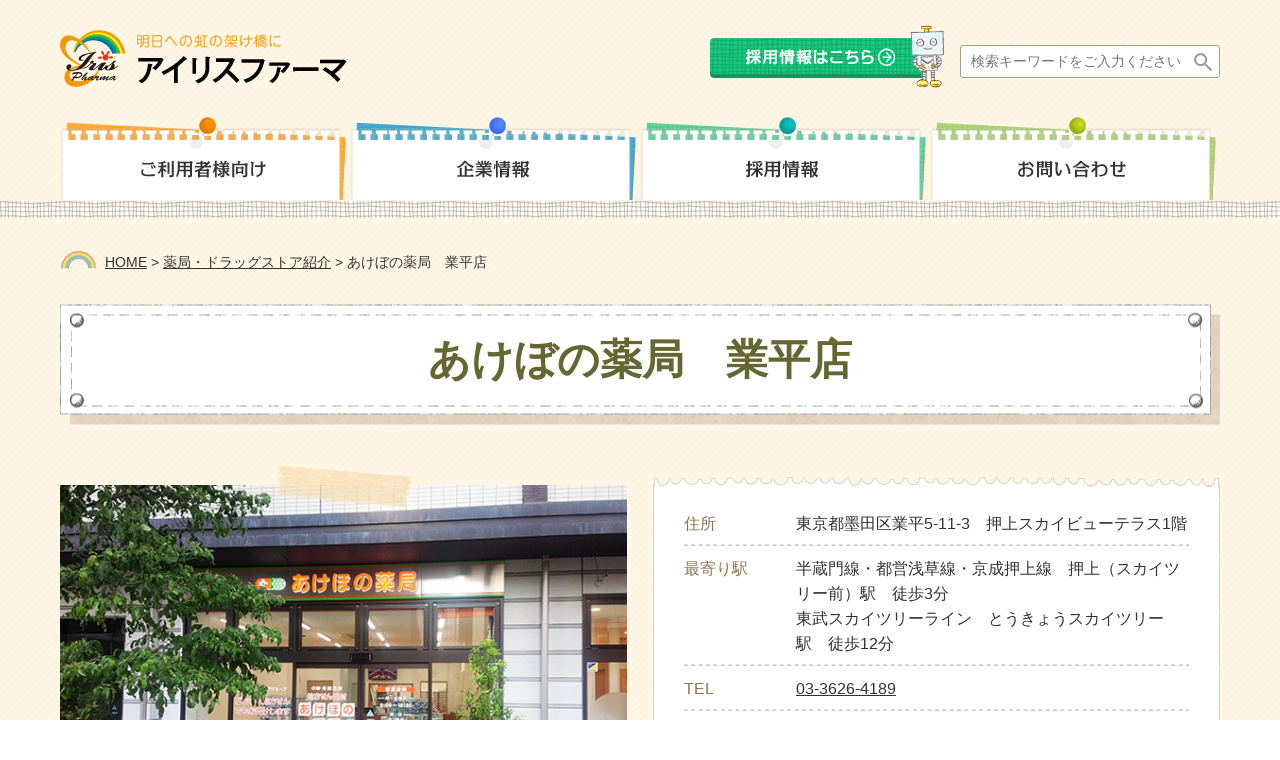

--- FILE ---
content_type: text/html; charset=UTF-8
request_url: https://www.ph-k.co.jp/pharmacy/narihira/
body_size: 70072
content:
<!doctype html>
<html lang="ja">
<head>
<meta charset="utf-8">
<meta name="viewport" content="width=device-width, initial-scale=1, minimum-scale=1, shrink-to-fit=no">
<meta name="format-detection" content="telephone=no">

	<style>img:is([sizes="auto" i], [sizes^="auto," i]) { contain-intrinsic-size: 3000px 1500px }</style>
	
		<!-- All in One SEO 4.9.3 - aioseo.com -->
		<title>あけぼの薬局 業平店 - 株式会社アイリスファーマ</title>
	<meta name="description" content="調剤薬局「あけぼの薬局グループ」、あけぼの薬局 業平店の薬局紹介ページ。当社は患者さまの目線にたった“かかりつけ薬局”を目指す調剤チェーン薬局です。首都圏を中心に展開し、薬剤師研修に力を入れています。" />
	<meta name="robots" content="max-image-preview:large" />
	<link rel="canonical" href="https://www.ph-k.co.jp/pharmacy/narihira/" />
	<meta name="generator" content="All in One SEO (AIOSEO) 4.9.3" />
		<meta property="og:locale" content="ja_JP" />
		<meta property="og:site_name" content="株式会社アイリスファーマ - 明日への虹の架け橋に" />
		<meta property="og:type" content="article" />
		<meta property="og:title" content="あけぼの薬局 業平店 - 株式会社アイリスファーマ" />
		<meta property="og:description" content="調剤薬局「あけぼの薬局グループ」、あけぼの薬局 業平店の薬局紹介ページ。当社は患者さまの目線にたった“かかりつけ薬局”を目指す調剤チェーン薬局です。首都圏を中心に展開し、薬剤師研修に力を入れています。" />
		<meta property="og:url" content="https://www.ph-k.co.jp/pharmacy/narihira/" />
		<meta property="article:published_time" content="2018-12-10T10:17:48+00:00" />
		<meta property="article:modified_time" content="2026-01-07T00:50:06+00:00" />
		<meta name="twitter:card" content="summary_large_image" />
		<meta name="twitter:title" content="あけぼの薬局 業平店 - 株式会社アイリスファーマ" />
		<meta name="twitter:description" content="調剤薬局「あけぼの薬局グループ」、あけぼの薬局 業平店の薬局紹介ページ。当社は患者さまの目線にたった“かかりつけ薬局”を目指す調剤チェーン薬局です。首都圏を中心に展開し、薬剤師研修に力を入れています。" />
		<script type="application/ld+json" class="aioseo-schema">
			{"@context":"https:\/\/schema.org","@graph":[{"@type":"BreadcrumbList","@id":"https:\/\/www.ph-k.co.jp\/pharmacy\/narihira\/#breadcrumblist","itemListElement":[{"@type":"ListItem","@id":"https:\/\/www.ph-k.co.jp#listItem","position":1,"name":"\u5bb6","item":"https:\/\/www.ph-k.co.jp","nextItem":{"@type":"ListItem","@id":"https:\/\/www.ph-k.co.jp\/pharmacy\/#listItem","name":"\u85ac\u5c40\u30fb\u30c9\u30e9\u30c3\u30b0\u30b9\u30c8\u30a2\u7d39\u4ecb"}},{"@type":"ListItem","@id":"https:\/\/www.ph-k.co.jp\/pharmacy\/#listItem","position":2,"name":"\u85ac\u5c40\u30fb\u30c9\u30e9\u30c3\u30b0\u30b9\u30c8\u30a2\u7d39\u4ecb","item":"https:\/\/www.ph-k.co.jp\/pharmacy\/","nextItem":{"@type":"ListItem","@id":"https:\/\/www.ph-k.co.jp\/pharmacy\/pc\/tokyo\/#listItem","name":"\u6771\u4eac\u90fd"},"previousItem":{"@type":"ListItem","@id":"https:\/\/www.ph-k.co.jp#listItem","name":"\u5bb6"}},{"@type":"ListItem","@id":"https:\/\/www.ph-k.co.jp\/pharmacy\/pc\/tokyo\/#listItem","position":3,"name":"\u6771\u4eac\u90fd","item":"https:\/\/www.ph-k.co.jp\/pharmacy\/pc\/tokyo\/","nextItem":{"@type":"ListItem","@id":"https:\/\/www.ph-k.co.jp\/pharmacy\/pc\/tokyo\/sumida\/#listItem","name":"\u58a8\u7530\u533a"},"previousItem":{"@type":"ListItem","@id":"https:\/\/www.ph-k.co.jp\/pharmacy\/#listItem","name":"\u85ac\u5c40\u30fb\u30c9\u30e9\u30c3\u30b0\u30b9\u30c8\u30a2\u7d39\u4ecb"}},{"@type":"ListItem","@id":"https:\/\/www.ph-k.co.jp\/pharmacy\/pc\/tokyo\/sumida\/#listItem","position":4,"name":"\u58a8\u7530\u533a","item":"https:\/\/www.ph-k.co.jp\/pharmacy\/pc\/tokyo\/sumida\/","nextItem":{"@type":"ListItem","@id":"https:\/\/www.ph-k.co.jp\/pharmacy\/narihira\/#listItem","name":"\u3042\u3051\u307c\u306e\u85ac\u5c40\u3000\u696d\u5e73\u5e97"},"previousItem":{"@type":"ListItem","@id":"https:\/\/www.ph-k.co.jp\/pharmacy\/pc\/tokyo\/#listItem","name":"\u6771\u4eac\u90fd"}},{"@type":"ListItem","@id":"https:\/\/www.ph-k.co.jp\/pharmacy\/narihira\/#listItem","position":5,"name":"\u3042\u3051\u307c\u306e\u85ac\u5c40\u3000\u696d\u5e73\u5e97","previousItem":{"@type":"ListItem","@id":"https:\/\/www.ph-k.co.jp\/pharmacy\/pc\/tokyo\/sumida\/#listItem","name":"\u58a8\u7530\u533a"}}]},{"@type":"Organization","@id":"https:\/\/www.ph-k.co.jp\/#organization","name":"\u682a\u5f0f\u4f1a\u793e\u30a2\u30a4\u30ea\u30b9\u30d5\u30a1\u30fc\u30de","description":"\u660e\u65e5\u3078\u306e\u8679\u306e\u67b6\u3051\u6a4b\u306b","url":"https:\/\/www.ph-k.co.jp\/","telephone":"+81120978569","logo":{"@type":"ImageObject","url":"https:\/\/www.ph-k.co.jp\/wp2\/wp-content\/uploads\/2025\/12\/header_logo.png","@id":"https:\/\/www.ph-k.co.jp\/pharmacy\/narihira\/#organizationLogo","width":287,"height":57,"caption":"\u682a\u5f0f\u4f1a\u793e\u30a2\u30a4\u30ea\u30b9\u30d5\u30a1\u30fc\u30de"},"image":{"@id":"https:\/\/www.ph-k.co.jp\/pharmacy\/narihira\/#organizationLogo"}},{"@type":"WebPage","@id":"https:\/\/www.ph-k.co.jp\/pharmacy\/narihira\/#webpage","url":"https:\/\/www.ph-k.co.jp\/pharmacy\/narihira\/","name":"\u3042\u3051\u307c\u306e\u85ac\u5c40 \u696d\u5e73\u5e97 - \u682a\u5f0f\u4f1a\u793e\u30a2\u30a4\u30ea\u30b9\u30d5\u30a1\u30fc\u30de","description":"\u8abf\u5264\u85ac\u5c40\u300c\u3042\u3051\u307c\u306e\u85ac\u5c40\u30b0\u30eb\u30fc\u30d7\u300d\u3001\u3042\u3051\u307c\u306e\u85ac\u5c40 \u696d\u5e73\u5e97\u306e\u85ac\u5c40\u7d39\u4ecb\u30da\u30fc\u30b8\u3002\u5f53\u793e\u306f\u60a3\u8005\u3055\u307e\u306e\u76ee\u7dda\u306b\u305f\u3063\u305f\u201c\u304b\u304b\u308a\u3064\u3051\u85ac\u5c40\u201d\u3092\u76ee\u6307\u3059\u8abf\u5264\u30c1\u30a7\u30fc\u30f3\u85ac\u5c40\u3067\u3059\u3002\u9996\u90fd\u570f\u3092\u4e2d\u5fc3\u306b\u5c55\u958b\u3057\u3001\u85ac\u5264\u5e2b\u7814\u4fee\u306b\u529b\u3092\u5165\u308c\u3066\u3044\u307e\u3059\u3002","inLanguage":"ja","isPartOf":{"@id":"https:\/\/www.ph-k.co.jp\/#website"},"breadcrumb":{"@id":"https:\/\/www.ph-k.co.jp\/pharmacy\/narihira\/#breadcrumblist"},"datePublished":"2018-12-10T19:17:48+09:00","dateModified":"2026-01-07T09:50:06+09:00"},{"@type":"WebSite","@id":"https:\/\/www.ph-k.co.jp\/#website","url":"https:\/\/www.ph-k.co.jp\/","name":"\u682a\u5f0f\u4f1a\u793e\u30a2\u30a4\u30ea\u30b9\u30d5\u30a1\u30fc\u30de","alternateName":"\u682a\u5f0f\u4f1a\u793e\u30a2\u30a4\u30ea\u30b9\u30d5\u30a1\u30fc\u30de","description":"\u660e\u65e5\u3078\u306e\u8679\u306e\u67b6\u3051\u6a4b\u306b","inLanguage":"ja","publisher":{"@id":"https:\/\/www.ph-k.co.jp\/#organization"}}]}
		</script>
		<!-- All in One SEO -->

<script type="text/javascript">
/* <![CDATA[ */
window._wpemojiSettings = {"baseUrl":"https:\/\/s.w.org\/images\/core\/emoji\/16.0.1\/72x72\/","ext":".png","svgUrl":"https:\/\/s.w.org\/images\/core\/emoji\/16.0.1\/svg\/","svgExt":".svg","source":{"concatemoji":"https:\/\/www.ph-k.co.jp\/wp2\/wp-includes\/js\/wp-emoji-release.min.js"}};
/*! This file is auto-generated */
!function(s,n){var o,i,e;function c(e){try{var t={supportTests:e,timestamp:(new Date).valueOf()};sessionStorage.setItem(o,JSON.stringify(t))}catch(e){}}function p(e,t,n){e.clearRect(0,0,e.canvas.width,e.canvas.height),e.fillText(t,0,0);var t=new Uint32Array(e.getImageData(0,0,e.canvas.width,e.canvas.height).data),a=(e.clearRect(0,0,e.canvas.width,e.canvas.height),e.fillText(n,0,0),new Uint32Array(e.getImageData(0,0,e.canvas.width,e.canvas.height).data));return t.every(function(e,t){return e===a[t]})}function u(e,t){e.clearRect(0,0,e.canvas.width,e.canvas.height),e.fillText(t,0,0);for(var n=e.getImageData(16,16,1,1),a=0;a<n.data.length;a++)if(0!==n.data[a])return!1;return!0}function f(e,t,n,a){switch(t){case"flag":return n(e,"\ud83c\udff3\ufe0f\u200d\u26a7\ufe0f","\ud83c\udff3\ufe0f\u200b\u26a7\ufe0f")?!1:!n(e,"\ud83c\udde8\ud83c\uddf6","\ud83c\udde8\u200b\ud83c\uddf6")&&!n(e,"\ud83c\udff4\udb40\udc67\udb40\udc62\udb40\udc65\udb40\udc6e\udb40\udc67\udb40\udc7f","\ud83c\udff4\u200b\udb40\udc67\u200b\udb40\udc62\u200b\udb40\udc65\u200b\udb40\udc6e\u200b\udb40\udc67\u200b\udb40\udc7f");case"emoji":return!a(e,"\ud83e\udedf")}return!1}function g(e,t,n,a){var r="undefined"!=typeof WorkerGlobalScope&&self instanceof WorkerGlobalScope?new OffscreenCanvas(300,150):s.createElement("canvas"),o=r.getContext("2d",{willReadFrequently:!0}),i=(o.textBaseline="top",o.font="600 32px Arial",{});return e.forEach(function(e){i[e]=t(o,e,n,a)}),i}function t(e){var t=s.createElement("script");t.src=e,t.defer=!0,s.head.appendChild(t)}"undefined"!=typeof Promise&&(o="wpEmojiSettingsSupports",i=["flag","emoji"],n.supports={everything:!0,everythingExceptFlag:!0},e=new Promise(function(e){s.addEventListener("DOMContentLoaded",e,{once:!0})}),new Promise(function(t){var n=function(){try{var e=JSON.parse(sessionStorage.getItem(o));if("object"==typeof e&&"number"==typeof e.timestamp&&(new Date).valueOf()<e.timestamp+604800&&"object"==typeof e.supportTests)return e.supportTests}catch(e){}return null}();if(!n){if("undefined"!=typeof Worker&&"undefined"!=typeof OffscreenCanvas&&"undefined"!=typeof URL&&URL.createObjectURL&&"undefined"!=typeof Blob)try{var e="postMessage("+g.toString()+"("+[JSON.stringify(i),f.toString(),p.toString(),u.toString()].join(",")+"));",a=new Blob([e],{type:"text/javascript"}),r=new Worker(URL.createObjectURL(a),{name:"wpTestEmojiSupports"});return void(r.onmessage=function(e){c(n=e.data),r.terminate(),t(n)})}catch(e){}c(n=g(i,f,p,u))}t(n)}).then(function(e){for(var t in e)n.supports[t]=e[t],n.supports.everything=n.supports.everything&&n.supports[t],"flag"!==t&&(n.supports.everythingExceptFlag=n.supports.everythingExceptFlag&&n.supports[t]);n.supports.everythingExceptFlag=n.supports.everythingExceptFlag&&!n.supports.flag,n.DOMReady=!1,n.readyCallback=function(){n.DOMReady=!0}}).then(function(){return e}).then(function(){var e;n.supports.everything||(n.readyCallback(),(e=n.source||{}).concatemoji?t(e.concatemoji):e.wpemoji&&e.twemoji&&(t(e.twemoji),t(e.wpemoji)))}))}((window,document),window._wpemojiSettings);
/* ]]> */
</script>
<style id='wp-emoji-styles-inline-css' type='text/css'>

	img.wp-smiley, img.emoji {
		display: inline !important;
		border: none !important;
		box-shadow: none !important;
		height: 1em !important;
		width: 1em !important;
		margin: 0 0.07em !important;
		vertical-align: -0.1em !important;
		background: none !important;
		padding: 0 !important;
	}
</style>
<link rel='stylesheet' id='wp-block-library-css' href='https://www.ph-k.co.jp/wp2/wp-includes/css/dist/block-library/style.min.css' type='text/css' media='all' />
<style id='classic-theme-styles-inline-css' type='text/css'>
/*! This file is auto-generated */
.wp-block-button__link{color:#fff;background-color:#32373c;border-radius:9999px;box-shadow:none;text-decoration:none;padding:calc(.667em + 2px) calc(1.333em + 2px);font-size:1.125em}.wp-block-file__button{background:#32373c;color:#fff;text-decoration:none}
</style>
<link rel='stylesheet' id='aioseo/css/src/vue/standalone/blocks/table-of-contents/global.scss-css' href='https://www.ph-k.co.jp/wp2/wp-content/plugins/all-in-one-seo-pack/dist/Lite/assets/css/table-of-contents/global.e90f6d47.css' type='text/css' media='all' />
<style id='global-styles-inline-css' type='text/css'>
:root{--wp--preset--aspect-ratio--square: 1;--wp--preset--aspect-ratio--4-3: 4/3;--wp--preset--aspect-ratio--3-4: 3/4;--wp--preset--aspect-ratio--3-2: 3/2;--wp--preset--aspect-ratio--2-3: 2/3;--wp--preset--aspect-ratio--16-9: 16/9;--wp--preset--aspect-ratio--9-16: 9/16;--wp--preset--color--black: #000000;--wp--preset--color--cyan-bluish-gray: #abb8c3;--wp--preset--color--white: #ffffff;--wp--preset--color--pale-pink: #f78da7;--wp--preset--color--vivid-red: #cf2e2e;--wp--preset--color--luminous-vivid-orange: #ff6900;--wp--preset--color--luminous-vivid-amber: #fcb900;--wp--preset--color--light-green-cyan: #7bdcb5;--wp--preset--color--vivid-green-cyan: #00d084;--wp--preset--color--pale-cyan-blue: #8ed1fc;--wp--preset--color--vivid-cyan-blue: #0693e3;--wp--preset--color--vivid-purple: #9b51e0;--wp--preset--gradient--vivid-cyan-blue-to-vivid-purple: linear-gradient(135deg,rgba(6,147,227,1) 0%,rgb(155,81,224) 100%);--wp--preset--gradient--light-green-cyan-to-vivid-green-cyan: linear-gradient(135deg,rgb(122,220,180) 0%,rgb(0,208,130) 100%);--wp--preset--gradient--luminous-vivid-amber-to-luminous-vivid-orange: linear-gradient(135deg,rgba(252,185,0,1) 0%,rgba(255,105,0,1) 100%);--wp--preset--gradient--luminous-vivid-orange-to-vivid-red: linear-gradient(135deg,rgba(255,105,0,1) 0%,rgb(207,46,46) 100%);--wp--preset--gradient--very-light-gray-to-cyan-bluish-gray: linear-gradient(135deg,rgb(238,238,238) 0%,rgb(169,184,195) 100%);--wp--preset--gradient--cool-to-warm-spectrum: linear-gradient(135deg,rgb(74,234,220) 0%,rgb(151,120,209) 20%,rgb(207,42,186) 40%,rgb(238,44,130) 60%,rgb(251,105,98) 80%,rgb(254,248,76) 100%);--wp--preset--gradient--blush-light-purple: linear-gradient(135deg,rgb(255,206,236) 0%,rgb(152,150,240) 100%);--wp--preset--gradient--blush-bordeaux: linear-gradient(135deg,rgb(254,205,165) 0%,rgb(254,45,45) 50%,rgb(107,0,62) 100%);--wp--preset--gradient--luminous-dusk: linear-gradient(135deg,rgb(255,203,112) 0%,rgb(199,81,192) 50%,rgb(65,88,208) 100%);--wp--preset--gradient--pale-ocean: linear-gradient(135deg,rgb(255,245,203) 0%,rgb(182,227,212) 50%,rgb(51,167,181) 100%);--wp--preset--gradient--electric-grass: linear-gradient(135deg,rgb(202,248,128) 0%,rgb(113,206,126) 100%);--wp--preset--gradient--midnight: linear-gradient(135deg,rgb(2,3,129) 0%,rgb(40,116,252) 100%);--wp--preset--font-size--small: 13px;--wp--preset--font-size--medium: 20px;--wp--preset--font-size--large: 36px;--wp--preset--font-size--x-large: 42px;--wp--preset--spacing--20: 0.44rem;--wp--preset--spacing--30: 0.67rem;--wp--preset--spacing--40: 1rem;--wp--preset--spacing--50: 1.5rem;--wp--preset--spacing--60: 2.25rem;--wp--preset--spacing--70: 3.38rem;--wp--preset--spacing--80: 5.06rem;--wp--preset--shadow--natural: 6px 6px 9px rgba(0, 0, 0, 0.2);--wp--preset--shadow--deep: 12px 12px 50px rgba(0, 0, 0, 0.4);--wp--preset--shadow--sharp: 6px 6px 0px rgba(0, 0, 0, 0.2);--wp--preset--shadow--outlined: 6px 6px 0px -3px rgba(255, 255, 255, 1), 6px 6px rgba(0, 0, 0, 1);--wp--preset--shadow--crisp: 6px 6px 0px rgba(0, 0, 0, 1);}:where(.is-layout-flex){gap: 0.5em;}:where(.is-layout-grid){gap: 0.5em;}body .is-layout-flex{display: flex;}.is-layout-flex{flex-wrap: wrap;align-items: center;}.is-layout-flex > :is(*, div){margin: 0;}body .is-layout-grid{display: grid;}.is-layout-grid > :is(*, div){margin: 0;}:where(.wp-block-columns.is-layout-flex){gap: 2em;}:where(.wp-block-columns.is-layout-grid){gap: 2em;}:where(.wp-block-post-template.is-layout-flex){gap: 1.25em;}:where(.wp-block-post-template.is-layout-grid){gap: 1.25em;}.has-black-color{color: var(--wp--preset--color--black) !important;}.has-cyan-bluish-gray-color{color: var(--wp--preset--color--cyan-bluish-gray) !important;}.has-white-color{color: var(--wp--preset--color--white) !important;}.has-pale-pink-color{color: var(--wp--preset--color--pale-pink) !important;}.has-vivid-red-color{color: var(--wp--preset--color--vivid-red) !important;}.has-luminous-vivid-orange-color{color: var(--wp--preset--color--luminous-vivid-orange) !important;}.has-luminous-vivid-amber-color{color: var(--wp--preset--color--luminous-vivid-amber) !important;}.has-light-green-cyan-color{color: var(--wp--preset--color--light-green-cyan) !important;}.has-vivid-green-cyan-color{color: var(--wp--preset--color--vivid-green-cyan) !important;}.has-pale-cyan-blue-color{color: var(--wp--preset--color--pale-cyan-blue) !important;}.has-vivid-cyan-blue-color{color: var(--wp--preset--color--vivid-cyan-blue) !important;}.has-vivid-purple-color{color: var(--wp--preset--color--vivid-purple) !important;}.has-black-background-color{background-color: var(--wp--preset--color--black) !important;}.has-cyan-bluish-gray-background-color{background-color: var(--wp--preset--color--cyan-bluish-gray) !important;}.has-white-background-color{background-color: var(--wp--preset--color--white) !important;}.has-pale-pink-background-color{background-color: var(--wp--preset--color--pale-pink) !important;}.has-vivid-red-background-color{background-color: var(--wp--preset--color--vivid-red) !important;}.has-luminous-vivid-orange-background-color{background-color: var(--wp--preset--color--luminous-vivid-orange) !important;}.has-luminous-vivid-amber-background-color{background-color: var(--wp--preset--color--luminous-vivid-amber) !important;}.has-light-green-cyan-background-color{background-color: var(--wp--preset--color--light-green-cyan) !important;}.has-vivid-green-cyan-background-color{background-color: var(--wp--preset--color--vivid-green-cyan) !important;}.has-pale-cyan-blue-background-color{background-color: var(--wp--preset--color--pale-cyan-blue) !important;}.has-vivid-cyan-blue-background-color{background-color: var(--wp--preset--color--vivid-cyan-blue) !important;}.has-vivid-purple-background-color{background-color: var(--wp--preset--color--vivid-purple) !important;}.has-black-border-color{border-color: var(--wp--preset--color--black) !important;}.has-cyan-bluish-gray-border-color{border-color: var(--wp--preset--color--cyan-bluish-gray) !important;}.has-white-border-color{border-color: var(--wp--preset--color--white) !important;}.has-pale-pink-border-color{border-color: var(--wp--preset--color--pale-pink) !important;}.has-vivid-red-border-color{border-color: var(--wp--preset--color--vivid-red) !important;}.has-luminous-vivid-orange-border-color{border-color: var(--wp--preset--color--luminous-vivid-orange) !important;}.has-luminous-vivid-amber-border-color{border-color: var(--wp--preset--color--luminous-vivid-amber) !important;}.has-light-green-cyan-border-color{border-color: var(--wp--preset--color--light-green-cyan) !important;}.has-vivid-green-cyan-border-color{border-color: var(--wp--preset--color--vivid-green-cyan) !important;}.has-pale-cyan-blue-border-color{border-color: var(--wp--preset--color--pale-cyan-blue) !important;}.has-vivid-cyan-blue-border-color{border-color: var(--wp--preset--color--vivid-cyan-blue) !important;}.has-vivid-purple-border-color{border-color: var(--wp--preset--color--vivid-purple) !important;}.has-vivid-cyan-blue-to-vivid-purple-gradient-background{background: var(--wp--preset--gradient--vivid-cyan-blue-to-vivid-purple) !important;}.has-light-green-cyan-to-vivid-green-cyan-gradient-background{background: var(--wp--preset--gradient--light-green-cyan-to-vivid-green-cyan) !important;}.has-luminous-vivid-amber-to-luminous-vivid-orange-gradient-background{background: var(--wp--preset--gradient--luminous-vivid-amber-to-luminous-vivid-orange) !important;}.has-luminous-vivid-orange-to-vivid-red-gradient-background{background: var(--wp--preset--gradient--luminous-vivid-orange-to-vivid-red) !important;}.has-very-light-gray-to-cyan-bluish-gray-gradient-background{background: var(--wp--preset--gradient--very-light-gray-to-cyan-bluish-gray) !important;}.has-cool-to-warm-spectrum-gradient-background{background: var(--wp--preset--gradient--cool-to-warm-spectrum) !important;}.has-blush-light-purple-gradient-background{background: var(--wp--preset--gradient--blush-light-purple) !important;}.has-blush-bordeaux-gradient-background{background: var(--wp--preset--gradient--blush-bordeaux) !important;}.has-luminous-dusk-gradient-background{background: var(--wp--preset--gradient--luminous-dusk) !important;}.has-pale-ocean-gradient-background{background: var(--wp--preset--gradient--pale-ocean) !important;}.has-electric-grass-gradient-background{background: var(--wp--preset--gradient--electric-grass) !important;}.has-midnight-gradient-background{background: var(--wp--preset--gradient--midnight) !important;}.has-small-font-size{font-size: var(--wp--preset--font-size--small) !important;}.has-medium-font-size{font-size: var(--wp--preset--font-size--medium) !important;}.has-large-font-size{font-size: var(--wp--preset--font-size--large) !important;}.has-x-large-font-size{font-size: var(--wp--preset--font-size--x-large) !important;}
:where(.wp-block-post-template.is-layout-flex){gap: 1.25em;}:where(.wp-block-post-template.is-layout-grid){gap: 1.25em;}
:where(.wp-block-columns.is-layout-flex){gap: 2em;}:where(.wp-block-columns.is-layout-grid){gap: 2em;}
:root :where(.wp-block-pullquote){font-size: 1.5em;line-height: 1.6;}
</style>
<link rel='stylesheet' id='contact-form-7-css' href='https://www.ph-k.co.jp/wp2/wp-content/plugins/contact-form-7/includes/css/styles.css' type='text/css' media='all' />
<link rel='stylesheet' id='cf7msm_styles-css' href='https://www.ph-k.co.jp/wp2/wp-content/plugins/contact-form-7-multi-step-module/resources/cf7msm.css' type='text/css' media='all' />
<link rel='stylesheet' id='fancybox-css' href='https://www.ph-k.co.jp/wp2/wp-content/plugins/easy-fancybox/fancybox/1.5.4/jquery.fancybox.min.css' type='text/css' media='screen' />
<script type="text/javascript" src="https://www.ph-k.co.jp/wp2/wp-includes/js/jquery/jquery.min.js" id="jquery-core-js"></script>
<script type="text/javascript" src="https://www.ph-k.co.jp/wp2/wp-includes/js/jquery/jquery-migrate.min.js" id="jquery-migrate-js"></script>
<link rel="https://api.w.org/" href="https://www.ph-k.co.jp/wp-json/" /><link rel="EditURI" type="application/rsd+xml" title="RSD" href="https://www.ph-k.co.jp/wp2/xmlrpc.php?rsd" />
<link rel='shortlink' href='https://www.ph-k.co.jp/?p=1496' />
<link rel="alternate" title="oEmbed (JSON)" type="application/json+oembed" href="https://www.ph-k.co.jp/wp-json/oembed/1.0/embed?url=https%3A%2F%2Fwww.ph-k.co.jp%2Fpharmacy%2Fnarihira%2F" />
<link rel="alternate" title="oEmbed (XML)" type="text/xml+oembed" href="https://www.ph-k.co.jp/wp-json/oembed/1.0/embed?url=https%3A%2F%2Fwww.ph-k.co.jp%2Fpharmacy%2Fnarihira%2F&#038;format=xml" />

<!-- css -->
<link href="/css/animate.css" rel="stylesheet" type="text/css">
<link href="/css/hover.css" rel="stylesheet" type="text/css">
<link href="/css/style.css" rel="stylesheet" type="text/css">
<link href="/css/new_mv.css" rel="stylesheet" type="text/css">
<link href="/css/sp.css" rel="stylesheet" type="text/css" media="screen and (max-width:860px) and (min-width:0px)">

<!--<script type="text/javascript">
var _gaq = _gaq || [];
_gaq.push(['_setAccount', 'UA-12809860-1']);
_gaq.push(['_trackPageview']);
(function() {
  var ga = document.createElement('script'); ga.type = 'text/javascript'; ga.async = true;
  ga.src = ('https:' == document.location.protocol ? 'https://ssl' : 'http://www') + '.google-analytics.com/ga.js';
  var s = document.getElementsByTagName('script')[0]; s.parentNode.insertBefore(ga, s);
})();
</script>-->
<!-- Google tag (gtag.js) -->
<script async src="https://www.googletagmanager.com/gtag/js?id=G-ND5QLPG0SS"></script>
<script>
  window.dataLayer = window.dataLayer || [];
  function gtag(){dataLayer.push(arguments);}
  gtag('js', new Date());

  gtag('config', 'G-ND5QLPG0SS');
</script>	
<script type="text/javascript" src="//typesquare.com/3/tsst/script/ja/typesquare.js?5bad77cb803043a3a49e7f98ac1e02ec" charset="utf-8"></script>
</head>

<body id="pagetop">
<div id="loader-bg">
	<img src="/images/common/header_logo.png" alt="loading">
</div>
<div id="fb-root"></div>
<script>(function(d, s, id) {
  var js, fjs = d.getElementsByTagName(s)[0];
  if (d.getElementById(id)) return;
  js = d.createElement(s); js.id = id;
  js.src = 'https://connect.facebook.net/ja_JP/sdk.js#xfbml=1&version=v3.1&appId=1439693706323565&autoLogAppEvents=1';
  fjs.parentNode.insertBefore(js, fjs);
}(document, 'script', 'facebook-jssdk'));</script>

<!--============================ 
	ヘッダー
==============================-->
<header class="header back_image01">
	<div class="container">
		<div class="clearFix mb30">
			<div class="left left_box">
				<ul>
					<li>
						<h1><a href="/" class="fade"><img src="/images/common/header_logo.png" alt="アイリスファーマ"></a></h1>
					</li>
					<!--<li class="hidden_s"><a href="http://www.facebook.com/irispharma1996" target="_blank"><img src="/images/common/header_sns01.png" alt="Facebook" class="btn"></a></li>
					<li class="hidden_s"><a href="https://www.instagram.com/irispharma1996/" target="_blank"><img src="/images/common/header_sns02.png" alt="Instagram" class="btn"></a></li>
					<!--<li class="hidden_s"><a href="##" target="_blank"><img src="/images/common/header_sns03.png" alt="LINE" class="btn"></a></li>-->
				</ul>
			</div>
			<ul class="right right_box hidden_s">
				<li><a href="/recruit/" class="hvr-float"><img src="/images/common/header_btn.png" alt="採用情報はこちら" class="btn"></a></li>
				<li>
					<form action="https://www.ph-k.co.jp" method="get" class="search">
						<dl class="search_box">
							<dt><input type="text" name="s" placeholder="検索キーワードをご入力ください"></dt>
							<dd><button><span></span></button></dd>
						</dl>
					</form>
				</li>
			</ul>
		</div>

		<!--============================ 
			グローバルナビ
		==============================-->
		<ul class="gn allbtn clearFix pos_rel hidden_s">
			<li class="dd"><a href="/"><img src="/images/common/gn01.png" alt="ご利用者様向け"></a>
				<div class="back_white clearFix">
					<div class="box01 left">
						<h2 class="bold mb10">店舗を探す</h2>
						<p class="bold fo095 mb10 link01"><a href="/pharmacy/">薬局・ドラッグストア紹介</a></p>
						<ul class="fo095">
							<li><a href="/pharmacy/#tokyo">東京都店舗一覧</a></li>
							<li><a href="/pharmacy/#kanagawa">神奈川県店舗一覧</a></li>
							<li><a href="/pharmacy/#chiba">千葉県店舗一覧</a></li>
							<li><a href="/pharmacy/#saitama">埼玉県店舗一覧</a></li>
						</ul>
					</div>
					<div class="box02 left">
						<h2 class="bold mb10">アイリスファーマの取り組み</h2>
						<p class="bold fo095 mb10 link01">サービスのご紹介</p>
						<ul class="fo095">
							<li><a href="/service/recommend/">かかりつけ薬剤師・薬局のおすすめ</a></li>
							<li><a href="/service/homecare/">在宅医療</a></li>
							<li><a href="/service/app/">おくすり手帳アプリの紹介</a></li>
							<li><a href="/support/">地域の皆様の健康増進のために</a></li>
							<li><a href="/service/otc/">あけぼの薬局で買えるOTC商品</a></li>
							<li><a href="/service/nutritionist/">管理栄養士・栄養士のご紹介</a></li>
							<!--<li><a href="/recipe/">健康レシピ集</a></li>-->
						</ul>
					</div>
					<div class="box03 left">
						<h2 class="bold mb10">お薬・薬局サービスについて</h2>
						<p class="bold fo095 mb10 link01"><a href="/tips/">おくすり豆知識</a></p>
						<ul class="fo095">
							<li><a href="/tips/self/">「セルフメディケーション税制」について</a></li>
							<li><a href="/tips/accidental/">子供の誤飲事故について</a></li>
							<li><a href="/tips/device/">子供・高齢者がお薬を飲む際の工夫</a></li>
							<li><a href="/tips/merit/">お薬手帳を使用するメリット</a></li>
							<li><a href="/tips/faq/">お薬Q&amp;A</a></li>
							<li><a href="/tips/flow/">お薬をお渡しするまで</a></li>
							<li><a href="/tips/generic/">ジェネリック医薬品</a></li>
						</ul>
					</div>
					<div class="box04 left">
						<h2 class="bold mb10"><a href="/topics/">新着情報</a></h2>
						<ul class="fo095">
							<li><a href="/news/">お知らせ</a></li>
							<li><a href="/t_company/">企業情報</a></li>
							<li><a href="/t_recruit/">採用情報</a></li>
							<li><a href="/others/">その他</a></li>
						</ul>
					</div>
					<div class="box05 right">
						<h2 class="bold mb10">お問い合わせ</h2>
						<p class="bold fo095 mb10 link01"><a href="/faq/">よくあるご質問</a></p>
						<p class="bold fo095 mb10 link01"><a href="/contact/">お問い合わせ一般</a></p>
					</div>
				</div>
			</li>
			<li class="dd"><a href="/company/"><img src="/images/common/gn02.png" alt="企業情報"></a>
				<div class="back_white clearFix">
					<div class="box01 left">
						<h2 class="bold mb10">会社案内</h2>
						<ul class="fo095">
							<li><a href="/about/">アイリスファーマについて</a></li>
							<li><a href="/concept/">企業理念・社長メッセージ</a></li>
							<li><a href="/company/">会社概要・アクセス</a></li>
							<li><a href="/history/">沿革</a></li>
							<li><a href="/akebono/">あけぼの薬局グループとは</a></li>
						</ul>
					</div>
					<div class="box02 left">
						<h2 class="bold mb10"><a href="https://iinkaigyo-pro.com/">医院開業支援</a></h2>
						<ul class="fo095">
							<li><a href="https://iinkaigyo-pro.com/feature/">医院開業Proの特徴</a></li>
							<li><a href="https://iinkaigyo-pro.com/reason/">医院開業Proが選ばれる理由</a></li>
							<li><a href="https://iinkaigyo-pro.com/merit/">医療モールに入居するメリット</a></li>
							<li><a href="https://iinkaigyo-pro.com/article/">開業物件情報</a></li>
							<li><a href="https://iinkaigyo-pro.com/mall/">医療モール開業実績</a></li>
							<li><a href="https://iinkaigyo-pro.com/guide/flow/">開業までの流れ</a></li>
							<li><a href="https://iinkaigyo-pro.com/episode/">開業エピソード</a></li>
							<li><a href="https://iinkaigyo-pro.com/specialist/">スペシャリスト</a></li>
							<li><a href="https://iinkaigyo-pro.com/voice/">先輩ドクターの声</a></li>
							<li><a href="https://iinkaigyo-pro.com/land/">土地活用</a></li>
						</ul>
					</div>
					<div class="box03 left">
						<h2 class="bold mb10"><a href="/topics/">新着情報</a></h2>
						<ul class="fo095">
							<li><a href="/news/">お知らせ</a></li>
							<li><a href="/t_company/">企業情報</a></li>
							<li><a href="/t_recruit/">採用情報</a></li>
							<li><a href="/others/">その他</a></li>
						</ul>
					</div>
					<div class="box04 right">
						<h2 class="bold mb10">お問い合わせ</h2>
						<p class="bold fo095 mb10 link01"><a href="/faq/">よくあるご質問</a></p>
						<p class="bold fo095 mb10 link01"><a href="/contact/">お問い合わせ一般</a></p>
					</div>
				</div>
			</li>
			<li class="dd"><a href="/recruit/"><img src="/images/common/gn03.png" alt="採用情報"></a>
				<div class="back_white clearFix">
					<div class="box01 left">
						<h2 class="bold mb10">アイリスファーマについて</h2>
						<ul class="fo095">
							<li><a href="/recruit/message/">採用メッセージ</a></li>
							<li><a href="/recruit/welfare/">福利厚生</a></li>
							<li><a href="/recruit/feature/">4つの特徴</a></li>
							<li><a href="/recruit/training/">研修制度</a></li>
							<li><a href="/staff/">スタッフ紹介</a></li>
							<li><a href="/event/">社内イベント(フォトアルバム)</a></li>
						</ul>
					</div>
					<div class="box02 left">
						<h2 class="bold mb10">新卒採用情報</h2>
						<p class="bold fo095 mb10 link01"><a href="/recruit/new_grad/">新卒採用TOP</a></p>
						<ul class="fo095">
							<li><a href="/w_new_grad/pharma/">薬剤師募集</a></li>
							<li><a href="/w_new_grad/office/">医療事務募集</a></li>
							<li><a href="/recruit/tour/">店舗見学会</a></li>
							<li><a href="/recruit/new_grad/intern/">インターンシップ</a></li>
							<li><a href="/recruit/new_grad/entry/">新卒採用エントリー</a></li>
						</ul>
					</div>
					<div class="box03 left">
						<h2 class="bold mb10">中途採用情報</h2>
						<p class="bold fo095 mb10 link01"><a href="/recruit/mid_term/">中途採用TOP</a></p>
						<ul class="fo095">
							<li><a href="/w_mid_term/">募集店舗一覧</a>
								<ul>
									<li><a href="/?s=&post_type=w_mid_term&pref=&genre=pharma">薬剤師募集</a></li>
									<li><a href="/?s=&post_type=w_mid_term&pref=&genre=office">医療事務募集</a></li>
								</ul>
							</li>
							<li><a href="/recruit/tour/">店舗見学会</a></li>
							<li><a href="/recruit/mid_term/entry/">中途採用エントリー</a></li>
						</ul>
					</div>
					<div class="box04 left">
						<h2 class="bold mb10">障がい者採用情報</h2>
						<ul class="fo095">
							<li><a href="/handi/">募集情報</a></li>
							<!--<li><a href="/recruit/handi_entry/">障がい者採用エントリー</a></li>-->
						</ul>
					</div>
					<div class="box05 left">
						<h2 class="bold mb10"><a href="/r_topics/">コラム</a></h2>
						<ul class="fo095">
							<li><a href="/r_topics/rc/recruit/">recruit</a></li>
							<li><a href="/r_topics/rc/study/">study</a></li>
							<li><a href="/r_topics/rc/healthbeauty/">health&amp;beauty</a></li>
							<li><a href="/r_topics/rc/staff-blog/">staff blog</a></li>
						</ul>
					</div>
					<div class="box06 right">
						<h2 class="bold mb10">お問い合わせ</h2>
						<p class="bold fo095 mb10 link01"><a href="/recruit/r_faq/">採用/よくあるご質問</a></p>
						<p class="bold fo095 mb10 link01"><a href="/recruit/r_contact/">採用関連のお問い合わせ</a></p>
					</div>
				</div>
			</li>
			<li class="dd"><a href="/contact_f/"><img src="/images/common/gn04.png" alt="お問い合わせ"></a>
				<div class="back_white clearFix">
					<div class="box01 left">
						<h2 class="bold mb10">ご利用者様へ</h2>
						<ul class="fo095">
							<li><a href="/faq/">よくあるご質問</a></li>
							<li><a href="/contact_f/">お問い合わせ</a></li>
						</ul>
					</div>
					<div class="box02 left">
						<h2 class="bold mb10">企業について</h2>
						<ul class="fo095">
							<li><a href="/faq/">よくあるご質問</a></li>
							<li><a href="/contact/">お問い合わせ</a></li>
							<li><a href="https://iinkaigyo-pro.com/consult/">医院開業に関するお問い合わせ</a></li>
							<li><a href="/contact-eiyo/">認定栄養ケア・ステーションに関するお問い合わせ</a></li>
						</ul>
					</div>
					<div class="box03 right">
						<h2 class="bold mb10">採用について</h2>
						<p class="bold fo095 mb10 link01"><a href="/recruit/r_faq/">採用/よくあるご質問</a></p>
						<p class="bold fo095 mb10 link01"><a href="/recruit/r_contact/">採用関連のお問い合わせ</a></p>
					</div>
				</div>
			</li>
		</ul>
	</div>
</header>

<!-- スマホナビ -->
<nav class="sp-navi ta_center hidden_l">
	<figure class="mb20 logo ta_left"><a href="/"><img src="/images/common/header_logo.png" alt="アイリスファーマ"></a></figure>
	<ul class="list01 ta_left mb20">
		<li><span><a href="/">ご利用者様向け</a></span>
			<ul class="list02">
				<li><span>店舗を探す</span>
					<ul>
						<li><a href="/pharmacy/">薬局・ドラッグストア紹介</a></li>
						<li><a href="/pharmacy/#tokyo">東京都店舗一覧</a></li>
						<li><a href="/pharmacy/#kanagawa">神奈川県店舗一覧</a></li>
						<li><a href="/pharmacy/#chiba">千葉県店舗一覧</a></li>
						<li><a href="/pharmacy/#saitama">埼玉県店舗一覧</a></li>
					</ul>
				</li>
				<li><span>アイリスファーマの取り組み</span>
					<ul>
						<li><a href="/service/recommend/">かかりつけ薬剤師・薬局のおすすめ</a></li>
						<li><a href="/service/homecare/">在宅医療</a></li>
						<li><a href="/service/app/">おくすり手帳アプリの紹介</a></li>
						<li><a href="/support/">地域の皆様の健康増進のために</a></li>
						<li><a href="/service/otc/">あけぼの薬局で買えるOTC商品</a></li>
						<li><a href="/service/nutritionist/">管理栄養士・栄養士のご紹介</a></li>
						<!--<li><a href="/recipe/">健康レシピ集</a></li>-->
					</ul>
				</li>
				<li><span>お薬・薬局サービスについて</span>
					<ul>
						<li><a href="/tips/">おくすり豆知識</a></li>
						<li><a href="/tips/self/">「セルフメディケーション税制」について</a></li>
						<li><a href="/tips/accidental/">子供の誤飲事故について</a></li>
						<li><a href="/tips/device/">子供・高齢者がお薬を飲む際の工夫</a></li>
						<li><a href="/tips/merit/">お薬手帳を使用するメリット</a></li>
						<li><a href="/tips/faq/">お薬Q&amp;A</a></li>
						<li><a href="/tips/flow/">お薬をお渡しするまで</a></li>
						<li><a href="/tips/generic/">ジェネリック医薬品</a></li>
					</ul>
				</li>
				<li><span><a href="/topics/">新着情報</a></span>
					<ul>
						<li><a href="/news/">お知らせ</a></li>
						<li><a href="/t_company/">企業情報</a></li>
						<li><a href="/t_recruit/">採用情報</a></li>
						<li><a href="/others/">その他</a></li>
					</ul>
				</li>
				<li><span>お問い合わせ</span>
					<ul>
						<li><a href="/faq/">よくあるご質問</a></li>
						<li><a href="/contact/">お問い合わせ一般</a></li>
					</ul>
				</li>
			</ul>
		</li>
		<li><span><a href="/company/">企業情報</a></span>
			<ul class="list02">
				<li><span>会社案内</span>
					<ul>
						<li><a href="/about/">アイリスファーマについて</a></li>
						<li><a href="/concept/">企業理念・社長メッセージ</a></li>
						<li><a href="/company/">会社概要・アクセス</a></li>
						<li><a href="/history/">沿革</a></li>
						<li><a href="/akebono/">あけぼの薬局グループとは</a></li>
					</ul>
				</li>
				<li><span><a href="/medi/">開業支援</a></span>
					<ul>
						<li><a href="/mall/">特選案件</a></li>
						<li><a href="/medi/about/">メディカルスクエアとは</a></li>
						<li><a href="/medi/free/">無料支援サービス</a></li>
						<li><a href="/results/">開業実績</a></li>
						<li><a href="/medi/planning/">医療モールの企画・組成サービス</a></li>
						<li><a href="/medi/doctor/">先生の開業実績事例集</a></li>
						<li><a href="/medi/tenant/">土地・テナント募集</a></li>
						<li><a href="/medi/consult/">医薬分業相談</a></li>
						<li><a href="/medi/ma/">薬局M&amp;A相談</a></li>
						<li><a href="/medi/o_contact/">医院開業に関するお問い合わせ</a></li>
					</ul>
				</li>
				<li><span><a href="/topics/">新着情報</a></span>
					<ul>
						<li><a href="/news/">お知らせ</a></li>
						<li><a href="/t_company/">企業情報</a></li>
						<li><a href="/t_recruit/">採用情報</a></li>
						<li><a href="/others/">その他</a></li>
					</ul>
				</li>
				<li><span>お問い合わせ</span>
					<ul>
						<li><a href="/faq/">よくあるご質問</a></li>
						<li><a href="/contact/">お問い合わせ一般</a></li>
					</ul>
				</li>
			</ul>
		</li>
		<li><span><a href="/recruit/">採用情報</a></span>
			<ul class="list02">
				<li><span>アイリスファーマについて</span>
					<ul>
						<li><a href="/recruit/message/">採用メッセージ</a></li>
						<li><a href="/recruit/welfare/">福利厚生</a></li>
						<li><a href="/recruit/feature/">4つの特徴</a></li>
						<li><a href="/recruit/training/">研修制度</a></li>
						<li><a href="/staff/">スタッフ紹介</a></li>
						<li><a href="/event/">社内イベント(フォトアルバム)</a></li>
					</ul>
				</li>
				<li><span>新卒採用情報</span>
					<ul>
						<li><a href="/recruit/new_grad/">新卒採用TOP</a></li>
						<li><a href="/w_new_grad/pharma/">薬剤師募集</a></li>
						<li><a href="/w_new_grad/office/">医療事務募集</a></li>
						<li><a href="/recruit/tour/">店舗見学会</a></li>
						<li><a href="/recruit/new_grad/intern/">インターンシップ</a></li>
						<li><a href="/recruit/new_grad/entry/">新卒採用エントリー</a></li>
					</ul>
				</li>
				<li><span>中途採用情報</span>
					<ul>
						<li><a href="/recruit/mid_term/">中途採用TOP</a></li>
						<li><a href="/w_mid_term/">募集店舗一覧</a>
							<ul>
								<li><a href="/?s=&post_type=w_mid_term&pref=&genre=pharma">薬剤師募集</a></li>
								<li><a href="/?s=&post_type=w_mid_term&pref=&genre=office">医療事務募集</a></li>
							</ul>
						</li>
						<li><a href="/recruit/tour/">店舗見学会</a></li>
						<li><a href="/recruit/mid_term/entry/">中途採用エントリー</a></li>
					</ul>
				</li>
				<li><span>障がい者採用情報</span>
					<ul>
						<li><a href="/handi/">募集情報</a></li>
						<!--<li><a href="/recruit/handi_entry/">障がい者採用エントリー</a></li>-->
					</ul>
				</li>
				<li><span><a href="/r_topics/">コラム</a></span>
					<ul>
						<li><a href="/r_topics/rc/recruit/">recruit</a></li>
						<li><a href="/r_topics/rc/study/">study</a></li>
						<li><a href="/r_topics/rc/healthbeauty/">health&amp;beauty</a></li>
						<li><a href="/r_topics/rc/staff-blog/">staff blog</a></li>
					</ul>
				</li>
				<li><span>お問い合わせ</span>
					<ul>
						<li><a href="/recruit/r_faq/">採用/よくあるご質問</a></li>
						<li><a href="/recruit/r_contact/">採用関連のお問い合わせ</a></li>
					</ul>
				</li>
			</ul>
		</li>
		<li><span><a href="/contact/">お問い合わせ</a></span>
			<ul class="list02">
				<li><span>ご利用者様へ</span>
					<ul>
						<li><a href="/faq/">よくあるご質問</a></li>
						<li><a href="/contact/">お問い合わせ</a></li>
					</ul>
				</li>
				<li><span>企業について</span>
					<ul>
						<li><a href="/faq/">よくあるご質問</a></li>
						<li><a href="/contact/">お問い合わせ</a></li>
						<li><a href="/medi/o_contact/">医院開業に関するお問い合わせ</a></li>
						<li><a href="/contact-eiyo/">認定栄養ケア・ステーションに関するお問い合わせ</a></li>						
					</ul>
				</li>
				<li><span>採用について</span>
					<ul>
						<li><a href="/recruit/r_faq/">採用/よくあるご質問</a></li>
						<li><a href="/recruit/r_contact/">採用関連のお問い合わせ</a></li>
					</ul>
				</li>
			</ul>
		</li>
	</ul>
</nav>
	
<div class="head_btn hidden_l"><a href="/recruit/"><img src="/images/recruit/common/rec_head_btn.png" alt="採用TOP"></a></div>
<div class="under_wrap back_image01">
	
	<div class="container">
		
		<!-- パンくずリスト -->
		<div class="breadcrumb fo09 mb30"><span property="itemListElement" typeof="ListItem"><a property="item" typeof="WebPage" title="株式会社アイリスファーマへ移動" href="https://www.ph-k.co.jp" class="home"><span property="name">HOME</span></a><meta property="position" content="1"></span> &gt; <span property="itemListElement" typeof="ListItem"><a property="item" typeof="WebPage" title="Go to 薬局・ドラッグストア紹介." href="https://www.ph-k.co.jp/pharmacy/" class="archive post-pharmacy-archive"><span property="name">薬局・ドラッグストア紹介</span></a><meta property="position" content="2"></span> &gt; <span class="post post-pharmacy current-item">あけぼの薬局　業平店</span></div>
		
		<!-- ページタイトル -->
		<h2 class="pagettl mb60 fo_kaku">あけぼの薬局　業平店</h2>
	</div><!-- /container -->
	
	<div class="container">
		<!-- sec01 -->
		<section class="pharm_sec01 clearFix box_wrap">
			<div class="box50 right mb50">
							<div class="box pos_rel mb10">
					<table>
						<tbody>
													<tr>
								<th>住所</th>
								<td>東京都墨田区業平5-11-3　押上スカイビューテラス1階</td>
							</tr>
							<tr>
								<th>最寄り駅</th>
								<td>半蔵門線・都営浅草線・京成押上線　押上（スカイツリー前）駅　徒歩3分<br />
東武スカイツリーライン　とうきょうスカイツリー駅　徒歩12分</td>
							</tr>
													<tr>
								<th>TEL</th>
								<td><a href="tel:03-3626-4189">03-3626-4189</a></td>
							</tr>
							<tr>
								<th>FAX</th>
								<td>03-3626-1850</td>
							</tr>
							<tr>
								<th>営業時間</th>
								<td>9:00～19:30<br />
※水曜は18:30迄</td>
							</tr>
							<tr>
								<th>休日</th>
								<td>日・祝日</td>
							</tr>
													<tr>
								<th>主応需処方箋</th>
								<td>内科・小児科、皮膚科、眼科 他</td>
							</tr>
																																											<tr>
								<th>近隣医療機関</th>
								<td>・<a href="http://azuma.clinic/" target="_blank">あづま内科小児科</a><br />
・<a href="http://www.sumidaskin.jp/" target="_blank">すみだスキンクリニック</a><br />
・<a href="https://www.narihira-ganka.com/" target="_blank">なりひら眼科</a></td>
							</tr>
																		</tbody>
					</table>
				</div>

		

				<p class="ta_center" style="margin-top: 25px;"><a href="https://clinics-app.com/pharmacy/09b37ac3-20b6-49d6-936b-a8e30a399cc4" class="fade"><img src="/images/pharm/pharm_okusuri.jpg" alt="おくすり手帳アプリ"></a></p>

				
							<p class="ta_center"><a href="https://clinics-app.com/pharmacy/09b37ac3-20b6-49d6-936b-a8e30a399cc4" class="fade"><img src="https://www.ph-k.co.jp/wp2/wp-content/uploads/2020/06/clinics.jpg" alt="オンライン服薬指導"></a></p>
							
		
				
			<!---->							
				
							<p class="ta_center"><a href="https://www.kusurinomadoguchi.com/tokyo/s129841?k_ref=064&amp;utm_source=ph-k.co.jp&amp;utm_medium=referral&amp;utm_content=pharmacy_HP_shop&amp;utm_campaign=pharmacy_HP" rel="nofollow" class="fade"><img src="https://www.ph-k.co.jp/wp2/wp-content/uploads/2023/11/pharm_epark2.png" alt="EPARK処方せん受付"></a></p>
						</div>
			<div class="box50 img_box mb50">
				<figure class="ta_center img01 pos_rel mb40-20"><img width="600" height="400" src="https://www.ph-k.co.jp/wp2/wp-content/uploads/2018/12/narihira1.jpg" class="attachment-thumb_pharm size-thumb_pharm" alt="" decoding="async" fetchpriority="high" srcset="https://www.ph-k.co.jp/wp2/wp-content/uploads/2018/12/narihira1.jpg 600w, https://www.ph-k.co.jp/wp2/wp-content/uploads/2018/12/narihira1-230x153.jpg 230w, https://www.ph-k.co.jp/wp2/wp-content/uploads/2018/12/narihira1-300x200.jpg 300w" sizes="(max-width: 600px) 100vw, 600px" /><img src="/images/pharm/pharm_tape.png" alt="tape" class="pos_ab"></figure>
				

					
				
				
							<ul class="clearFix ta_center">
					<li><figure class="img02 pos_rel"><img width="600" height="400" src="https://www.ph-k.co.jp/wp2/wp-content/uploads/2018/12/narihira2.jpg" class="attachment-thumb_pharm size-thumb_pharm" alt="" decoding="async" srcset="https://www.ph-k.co.jp/wp2/wp-content/uploads/2018/12/narihira2.jpg 600w, https://www.ph-k.co.jp/wp2/wp-content/uploads/2018/12/narihira2-230x153.jpg 230w, https://www.ph-k.co.jp/wp2/wp-content/uploads/2018/12/narihira2-300x200.jpg 300w" sizes="(max-width: 600px) 100vw, 600px" /><img src="/images/pharm/pharm_tape.png" alt="tape" class="pos_ab"></figure>
					</li>
									<li><figure class="img02 pos_rel"><img width="600" height="400" src="https://www.ph-k.co.jp/wp2/wp-content/uploads/2018/12/narihira3.jpg" class="attachment-thumb_pharm size-thumb_pharm" alt="" decoding="async" srcset="https://www.ph-k.co.jp/wp2/wp-content/uploads/2018/12/narihira3.jpg 600w, https://www.ph-k.co.jp/wp2/wp-content/uploads/2018/12/narihira3-230x153.jpg 230w, https://www.ph-k.co.jp/wp2/wp-content/uploads/2018/12/narihira3-300x200.jpg 300w" sizes="(max-width: 600px) 100vw, 600px" /><img src="/images/pharm/pharm_tape.png" alt="tape" class="pos_ab"></figure>
					</li>
																</ul>
						</div>
		</section><!-- /sec01 -->
	
		
		<!-- sec02 -->
		<section class="pharm_sec02 back_white mb20">
			<h3 class="back_image04 fo_kaku fo_white lh12 pos_rel"><img src="/images/pharm/pharm_pin.png" alt="image" class="pos_ab">予定、過去の実績<br class="show_sp">（健康相談会・健康フェア）</h3>
			<div class="box_inner sup_sec02 fo095">
							<dl>
					<dt>2024年5月11日（土）</dt>
					<dd>10:00～15:00</dd>
					<dd>血管年齢測定会「あけぼの薬局 業平店」</dd>
					<dd>
						<ul>
							<li class="kekkan">血管年齢測定会</li>						</ul>
					</dd>
					<dd><a href="https://www.ph-k.co.jp/support/20240511_narihira/" class="hvr-sink"><img src="/images/support/sup_sec02_btn01.png" alt="詳細はこちら"></a></dd>
				</dl>
							<dl>
					<dt>2024年2月10日（土）</dt>
					<dd>9:00～14:30</dd>
					<dd>骨健康測定会「あけぼの薬局 業平店」</dd>
					<dd>
						<ul>
							<li class="kotsuken">骨健康測定会</li>						</ul>
					</dd>
					<dd><a href="https://www.ph-k.co.jp/support/20240210_narihira/" class="hvr-sink"><img src="/images/support/sup_sec02_btn01.png" alt="詳細はこちら"></a></dd>
				</dl>
							<dl>
					<dt>2023年11月18日（土）</dt>
					<dd>10:00～16:00</dd>
					<dd>血管年齢測定会「あけぼの薬局 業平店」</dd>
					<dd>
						<ul>
							<li class="kekkan">血管年齢測定会</li>						</ul>
					</dd>
					<dd><a href="https://www.ph-k.co.jp/support/20231118_narihira/" class="hvr-sink"><img src="/images/support/sup_sec02_btn01.png" alt="詳細はこちら"></a></dd>
				</dl>
							<dl>
					<dt>2023年2月4日（土）</dt>
					<dd>10:00～16:00</dd>
					<dd>血管年齢測定会「あけぼの薬局 業平店」</dd>
					<dd>
						<ul>
							<li class="kekkan">血管年齢測定会</li>						</ul>
					</dd>
					<dd><a href="https://www.ph-k.co.jp/support/20230204_narihira/" class="hvr-sink"><img src="/images/support/sup_sec02_btn01.png" alt="詳細はこちら"></a></dd>
				</dl>
							<dl>
					<dt>2022年12月3日（土）</dt>
					<dd>10:00～16:00</dd>
					<dd>骨健康測定会「あけぼの薬局 業平店」</dd>
					<dd>
						<ul>
							<li class="kotsuken">骨健康測定会</li>						</ul>
					</dd>
					<dd><a href="https://www.ph-k.co.jp/support/20221203_narihira/" class="hvr-sink"><img src="/images/support/sup_sec02_btn01.png" alt="詳細はこちら"></a></dd>
				</dl>
							<dl>
					<dt>2022年6月25日（土）</dt>
					<dd>10:00～17:00</dd>
					<dd>健康フェア「あけぼの薬局 業平店」</dd>
					<dd>
						<ul>
							<li class="etc">その他</li>						</ul>
					</dd>
					<dd><a href="https://www.ph-k.co.jp/support/20220625_narihira/" class="hvr-sink"><img src="/images/support/sup_sec02_btn01.png" alt="詳細はこちら"></a></dd>
				</dl>
							<dl>
					<dt>2022年4月23日（土）</dt>
					<dd>13:00～16:00</dd>
					<dd>健康フェア「あけぼの薬局 業平店」</dd>
					<dd>
						<ul>
							<li class="etc">その他</li>						</ul>
					</dd>
					<dd><a href="https://www.ph-k.co.jp/support/20220423_narihira/" class="hvr-sink"><img src="/images/support/sup_sec02_btn01.png" alt="詳細はこちら"></a></dd>
				</dl>
							<dl>
					<dt>2022年2月5日（土）</dt>
					<dd>10:00～16:00</dd>
					<dd>骨健康測定会「あけぼの薬局 業平店」</dd>
					<dd>
						<ul>
							<li class="kotsuken">骨健康測定会</li>						</ul>
					</dd>
					<dd><a href="https://www.ph-k.co.jp/support/20220205_narihira/" class="hvr-sink"><img src="/images/support/sup_sec02_btn01.png" alt="詳細はこちら"></a></dd>
				</dl>
							<dl>
					<dt>2021年12月2日（木）</dt>
					<dd>10:00～17:00</dd>
					<dd>健康フェア「あけぼの薬局 業平店」</dd>
					<dd>
						<ul>
							<li class="kekkan">血管年齢測定会</li><li class="eiyou">栄養相談会</li>						</ul>
					</dd>
					<dd><a href="https://www.ph-k.co.jp/support/20211202_narihira/" class="hvr-sink"><img src="/images/support/sup_sec02_btn01.png" alt="詳細はこちら"></a></dd>
				</dl>
							<dl>
					<dt>2021年10月23日（土）</dt>
					<dd>10:00～16:00</dd>
					<dd>お薬相談会「あけぼの薬局 業平店」</dd>
					<dd>
						<ul>
							<li class="okusuri">お薬相談会</li>						</ul>
					</dd>
					<dd><a href="https://www.ph-k.co.jp/support/20211023_narihira/" class="hvr-sink"><img src="/images/support/sup_sec02_btn01.png" alt="詳細はこちら"></a></dd>
				</dl>
						</div>
		</section><!-- /sec02 -->
			<p class="ta_right pharm_sec02_btn fo_kaku mb80-40"><a href="/support/" class="hvr-sink">健康フェアのページはこちら</a></p>
		</div><!-- /container -->

	<!-- sec03 -->
	<section class="pharm_sec03 back_white">
		<div class="container">
			<h3 class="fo_kaku heading_rainbow mb30">店舗の様子<br class="show_sp">（360°ストリートビュー）</h3>
			<div><iframe src="https://www.google.com/maps/embed?pb=!4v1544436915404!6m8!1m7!1sSXpdycnhsVyPVEXiCIvclg!2m2!1d35.70788006717181!2d139.8159265535862!3f50.76137484256825!4f-0.05928861906484428!5f2.508679796462139" width="600" height="450" frameborder="0" style="border:0" allowfullscreen></iframe></div>
		</div>
	</section><!-- /sec03 -->
	
	<!-- sec04 -->
	<section class="pharm_sec04 back_image06 mb80 pos_rel">
		<div class="container">
			<h3 class="heading_rainbow fo_kaku mb40-20">アクセスマップ</h3>
			<div class="mb10"><iframe src="https://www.google.com/maps/embed?pb=!1m18!1m12!1m3!1d5448.487111988201!2d139.81309322960092!3d35.709249900617316!2m3!1f0!2f0!3f0!3m2!1i1024!2i768!4f13.1!3m3!1m2!1s0x60188f2afc7a4471%3A0x2cd7fdd69635d75f!2z44GC44GR44G844Gu6Jas5bGAIOalreW5s-W6lw!5e0!3m2!1sja!2sjp!4v1544436929589" width="600" height="450" frameborder="0" style="border:0" allowfullscreen></iframe></div>
					<p class="ta_right btn_area"><a href="https://www.google.co.jp/maps/place/%E3%81%82%E3%81%91%E3%81%BC%E3%81%AE%E8%96%AC%E5%B1%80+%E6%A5%AD%E5%B9%B3%E5%BA%97/@35.7078999,139.8138579,17z/data=!3m1!4b1!4m5!3m4!1s0x60188f2afc7a4471:0x2cd7fdd69635d75f!8m2!3d35.7078956!4d139.8160519" target="_blank">Google mapで拡大地図を見る</a></p>
				</div>
	</section><!-- /sec04 -->
	
	<!-- sec05 -->
	<section id="details" class="pharm_sec05 link_pad container">
		<h3 class="heading_rainbow fo_kaku mb40">薬局機能情報</h3>
		
		<section class="sec01 mb20">
			<h4 class="fo_kaku mb40">管理・運営・サービス・<br class="show_sp">アメニティーに関する事項</h4>
			<div class="clearFix box_wrap fo095">
				<section class="box50 mb30">
					<div class="box01 box pos_rel">
						<h5 class="fo_kaku heading_leftline mb20">基本情報</h5>
						<div>
							<dl>
								<dt>薬局名</dt>
								<dd>あけぼの薬局　業平店</dd>
							</dl>
													<dl>
								<dt>所在地</dt>
								<dd>東京都墨田区業平5-11-3<br>押上スカイビューテラス1階</dd>
							</dl>
							<dl>
								<dt>電話番号</dt>
								<dd><a href="tel:03-3626-4189">03-3626-4189</a></dd>
							</dl>
							<dl>
								<dt>FAX番号</dt>
								<dd>03-3626-1850</dd>
							</dl>
							<dl>
								<dt>開局日</dt>
								<dd>月～土曜日</dd>
							</dl>
							<dl>
								<dt>開局時間</dt>
								<dd>9：00～19：30(水曜は18：30迄)</dd>
							</dl>
							<dl>
								<dt>定休日</dt>
								<dd>日曜・祝日<br />
（お盆・年末年始の休業日は不定です。お電話でお問い合わせください。）</dd>
							</dl>
						</div>
					</div>
				</section>
				<section class="box50 mb30">
					<div class="box01 box pos_rel">
						<h5 class="fo_kaku heading_leftline mb20">薬局へのアクセス</h5>
						<div>
							<dl>
								<dt>薬局までの主な<br class="hide_sp">利用交通手段</dt>
								<dd>半蔵門線・都営浅草線・京成押上線　押上（スカイツリー前）駅　徒歩3分<br />
東武スカイツリーライン　とうきょうスカイツリー駅　徒歩12分</dd>
							</dl>
							<dl>
								<dt>駐車場</dt>
								<dd>無</dd>
							</dl>
							<dl>
								<dt>ホームページアドレス</dt>
								<dd><a href="https://www.ph-k.co.jp/">https://www.ph-k.co.jp/</a></dd>
							</dl>
							<dl>
								<dt>電子メールアドレス</dt>
								<dd><a href="mailto:support@ph-k.co.jp">support@ph-k.co.jp</a></dd>
							</dl>
						</div>
					</div>
				</section>
			</div>
			<div class="clearFix box_wrap fo095">
				<section class="box50 mb30">
					<div class="box03 box pos_rel">
						<h5 class="fo_kaku heading_leftline mb20">薬局サービス・アメニティー</h5>
						<div>
													<dl>
								<dt>相談対応</dt>
								<dd>お薬相談<br>禁煙相談<br>生活習慣病に関する相談</dd>
							</dl>
																									<dl>
								<dt>対応可能な<br class="hide_sp">外国語の種類</dt>
								<dd>英語(コミュニケーションツールを使用)</dd>
							</dl>
																															<dl>
								<dt>車椅子を利用されている方への配慮</dt>
								<dd>車椅子で介助なしに来局できる</dd>
							</dl>
																			<dl>
								<dt>受動喫煙防止対策</dt>
								<dd>薬局内全面禁煙</dd>
							</dl>
																			<dl>
								<dt>現金以外の<br class="hide_sp">お支払い方法</dt>
								<dd>クレジットカード、電子マネー、QRコード・バーコード決済</dd>
							</dl>
												</div>
					</div>
				</section>
      				<section class="box50 mb30">
					<div class="box03 box pos_rel">
						<h5 class="fo_kaku heading_leftline mb20">書面掲示事項等</h5>
						<div>
							<dl>
								<dd><ul class="list_disc">
<li><a href="/pdf/common/01-common2505.pdf" target="_blank">当薬局の設備・機能及び処方箋応需にあたって提供するサービスの概要</a></li>
<li><a href="/pdf/area06/narihira/02-narihira2510.pdf" target="_blank">地方厚生局長に届け出た施設基準に関する一覧</a></li>
<li><a href="/pdf/area06/narihira/03-narihira2505.pdf" target="_blank">地域支援体制加算に関する事項</a></li>
<li><a href="/pdf/common/04-common2505.pdf" target="_blank">後発医薬品調剤体制加算に関する事項</a></li>
<li><a href="/pdf/common/05-common2505.pdf" target="_blank">医療DX推進体制整備加算等に関する事項</a></li>
<li><a href="/pdf/common/06-common2512.pdf" target="_blank">オンライン服薬指導に関する事項</a></li>
<li><a href="/pdf/area06/narihira/07-narihira2505.pdf" target="_blank">指定居宅療養管理指導事業　運営規定（業平店）</a></li>
<li><a href="/pdf/area06/narihira/08-narihira2505.pdf" target="_blank">公費負担医療に関する事項</a></li>
<li><a href="/pdf/area06/narihira/09-narihira2505.pdf" target="_blank">地域における医薬品の融通及び情報共有に関する事項（業平店）</a></li>
<li><a href="/pdf/common/10-common2510.pdf" target="_blank">調剤報酬点数表</a></li>
<li><a href="/pdf/area06/narihira/11-narihira2505.pdf" target="_blank">夜間・休日等加算に関する事項（業平店）</a></li>
<li><a href="/pdf/area06/narihira/12-narihira2505.pdf" target="_blank">個別の調剤報酬の算定項目の分かる明細書の発行状況に関する事項（業平店）</a></li>
<li><a href="/pdf/common/13-common2505.pdf" target="_blank">長期収載品の選定療養に関する事項</a></li>

</ul></dd>
							</dl>
						</div>
					</div>
				</section>
      			</div>
		</section>

		<section class="sec02 fo095 mb50">
			<h4 class="fo_kaku mb40">提供サービスや地域連携体制に<br class="show_sp">関する事項</h4>
			<div class="box05">
				<h5 class="heading_leftline fo_kaku mb15">業務内容、連携サービス</h5>
										<dl>
					<dt>薬局業務の内容	</dt>
					<dd>無菌製剤の調剤：不可<br />
一包化調剤：可<br />
麻薬の調剤：可<br />
浸煎薬及び湯薬の調剤：不可<br />
薬局製剤：不可<br />
在宅調剤の実施：可<br />
薬歴管理の実施：可<br />
「お薬手帳」の交付：可</dd>
				</dl>
										<dl>
					<dt>オンライン資格確認体制</dt>
					<dd>有（薬剤情報、特定健診情報等を取得・活用）</dd>
				</dl>
										<dl>
					<dt>地域医療連携体制</dt>
					<dd>医療連携：有<br>地域住民への啓発活動への参加：有<br>災害や新興感染症の発生時における医薬品供給体制及び人員協力体制：有</dd>
				</dl>
									</div>
		</section>

		<section class="sec03 fo095 mb50">
			<h4 class="fo_kaku mb40">医療の実績、結果に関する事項</h4>
			<div class="box05">
							<dl>
					<dt>医療安全体制</dt>
					<dd>薬局医療安全対策推進事業におけるヒヤリ・ハット事例等の収集への参加 ：有</dd>
				</dl>
										<dl>
					<dt>情報開示体制</dt>
					<dd>情報開示の実施 ：有</dd>
				</dl>
										<dl>
					<dt>症例検討体制</dt>
					<dd>症例を検討するための会議等の開催 ：有</dd>
				</dl>
												</div>
		</section>
	</section><!-- /sec05 -->
</div><!-- /back_image01 -->

<!--============================ 
	フッター
==============================-->
<footer class="footer back_image01 ta_center">
	<div class="container mb40-20">
		<!--<div class="clearFix box_wrap">
			<div class="box50 mb15 ta_right-s_center">
				<div class="back_white sns_box pos_rel wow fadeInDown">
					<figure class="pos_ab"><img src="/images/common/footer_ico_rainbox.png" alt="image" class="wow fadeInLeft" data-wow-delay="1s"></figure>
					<dl class="allbtn">
						<dt class="fo_brown fo_kaku fo12 lh12">アイリスファーマSNS</dt>
						<dd><a href="https://www.facebook.com/irispharma1996/" target="_blank"><img src="/images/common/header_sns01.png" alt="Facebook"></a></dd>
						<dd><a href="https://www.instagram.com/irispharma1996/" target="_blank"><img src="/images/common/header_sns02.png" alt="Instagram"></a></dd>
						<!--<dd><a href="##" target="_blank"><img src="/images/common/header_sns03.png" alt="LINE"></a></dd>-->
					<!--</dl>
				</div>
			</div>
			<div class="box50 mb15 ta_left-s_center">
				<div class="back_white sns_box pos_rel wow fadeInDown" data-wow-delay="0.5s">
					<figure class="pos_ab"><img src="/images/common/footer_ico_rainbox.png" alt="image" class="wow fadeInLeft" data-wow-delay="1.5s"></figure>
					<dl class="allbtn">
						<dt class="fo_brown fo_kaku fo12 lh12">採用専用SNS</dt>
						<dd><a href="https://www.facebook.com/iris.saiyo/" target="_blank"><img src="/images/common/header_sns01.png" alt="Facebook"></a></dd>
					</dl>
				</div>
			</div>
		</div>-->
	</div>
	
	<hr class="mb30">
	
	<div class="container">
		<ul class="list01 mb30">
			<li><a href="/" class="fade"><img src="/images/common/footer_logo.png" alt="アイリスファーマ"></a></li>
		</ul>

		<p class="mb60-30">　あけぼの薬局®グループは、株式会社アイリスファーマが1都3県に「あけぼの薬局®」の登録商標（登録第5398058号）で<br class="hidden_s">50店舗、それ以外の名称で13店舗を展開している調剤薬局チェーンです。<br>
		　他にも「あけぼの薬局グループ」を掲げる企業はありますが、弊社とのつながりは一切ありません。</p>

		<ul class="list02 fo095 mb10">
			<li><a href="/contact_f/" class="hvr-forward">お問い合わせ</a></li>
			<li><a href="/privacy/" class="hvr-forward">プライバシーポリシー</a></li>
			<li><a href="/terms/" class="hvr-forward">利用規約</a></li>
			<li><a href="/sitemap/" class="hvr-forward">サイトマップ</a></li>
		</ul>
		<p class="fo_brown fo07 lh12">Copyright(C) 2026 IRIS PHARMA co., ltd. All Rights Reserved.</p>
	</div>
</footer>
	
<!-- ページトップ -->
<div class="pagetop"><a href="#pagetop" class="hvr-float"><img src="/images/common/pagetop.png" alt="TOP"></a></div>

<!-- js -->
<script src="https://ajax.googleapis.com/ajax/libs/jquery/2.1.1/jquery.min.js"></script>
<script src="/js/jquery.bxslider.min.js"></script>
<script src="/js/wow.js"></script>
<script src="/js/script.js"></script>

<!--[if (gte IE 6)&(lte IE 8)]>
<script src="/js/html5shiv.js"></script>
<script src="/js/selectivizr-min.js"></script>
<script src="https://oss.maxcdn.com/respond/1.4.2/respond.min.js"></script>
<![endif]-->

<script type="speculationrules">
{"prefetch":[{"source":"document","where":{"and":[{"href_matches":"\/*"},{"not":{"href_matches":["\/wp2\/wp-*.php","\/wp2\/wp-admin\/*","\/wp2\/wp-content\/uploads\/*","\/wp2\/wp-content\/*","\/wp2\/wp-content\/plugins\/*","\/wp2\/wp-content\/themes\/original\/*","\/*\\?(.+)"]}},{"not":{"selector_matches":"a[rel~=\"nofollow\"]"}},{"not":{"selector_matches":".no-prefetch, .no-prefetch a"}}]},"eagerness":"conservative"}]}
</script>
<script type="text/javascript" src="https://www.ph-k.co.jp/wp2/wp-includes/js/dist/hooks.min.js" id="wp-hooks-js"></script>
<script type="text/javascript" src="https://www.ph-k.co.jp/wp2/wp-includes/js/dist/i18n.min.js" id="wp-i18n-js"></script>
<script type="text/javascript" id="wp-i18n-js-after">
/* <![CDATA[ */
wp.i18n.setLocaleData( { 'text direction\u0004ltr': [ 'ltr' ] } );
/* ]]> */
</script>
<script type="text/javascript" src="https://www.ph-k.co.jp/wp2/wp-content/plugins/contact-form-7/includes/swv/js/index.js" id="swv-js"></script>
<script type="text/javascript" id="contact-form-7-js-translations">
/* <![CDATA[ */
( function( domain, translations ) {
	var localeData = translations.locale_data[ domain ] || translations.locale_data.messages;
	localeData[""].domain = domain;
	wp.i18n.setLocaleData( localeData, domain );
} )( "contact-form-7", {"translation-revision-date":"2025-11-30 08:12:23+0000","generator":"GlotPress\/4.0.3","domain":"messages","locale_data":{"messages":{"":{"domain":"messages","plural-forms":"nplurals=1; plural=0;","lang":"ja_JP"},"This contact form is placed in the wrong place.":["\u3053\u306e\u30b3\u30f3\u30bf\u30af\u30c8\u30d5\u30a9\u30fc\u30e0\u306f\u9593\u9055\u3063\u305f\u4f4d\u7f6e\u306b\u7f6e\u304b\u308c\u3066\u3044\u307e\u3059\u3002"],"Error:":["\u30a8\u30e9\u30fc:"]}},"comment":{"reference":"includes\/js\/index.js"}} );
/* ]]> */
</script>
<script type="text/javascript" id="contact-form-7-js-before">
/* <![CDATA[ */
var wpcf7 = {
    "api": {
        "root": "https:\/\/www.ph-k.co.jp\/wp-json\/",
        "namespace": "contact-form-7\/v1"
    }
};
/* ]]> */
</script>
<script type="text/javascript" src="https://www.ph-k.co.jp/wp2/wp-content/plugins/contact-form-7/includes/js/index.js" id="contact-form-7-js"></script>
<script type="text/javascript" id="cf7msm-js-extra">
/* <![CDATA[ */
var cf7msm_posted_data = [];
/* ]]> */
</script>
<script type="text/javascript" src="https://www.ph-k.co.jp/wp2/wp-content/plugins/contact-form-7-multi-step-module/resources/cf7msm.min.js" id="cf7msm-js"></script>
<script type="text/javascript" src="https://www.ph-k.co.jp/wp2/wp-content/plugins/easy-fancybox/vendor/purify.min.js" id="fancybox-purify-js"></script>
<script type="text/javascript" id="jquery-fancybox-js-extra">
/* <![CDATA[ */
var efb_i18n = {"close":"Close","next":"Next","prev":"Previous","startSlideshow":"Start slideshow","toggleSize":"Toggle size"};
/* ]]> */
</script>
<script type="text/javascript" src="https://www.ph-k.co.jp/wp2/wp-content/plugins/easy-fancybox/fancybox/1.5.4/jquery.fancybox.min.js" id="jquery-fancybox-js"></script>
<script type="text/javascript" id="jquery-fancybox-js-after">
/* <![CDATA[ */
var fb_timeout, fb_opts={'autoScale':true,'showCloseButton':true,'margin':20,'pixelRatio':'false','centerOnScroll':true,'enableEscapeButton':true,'overlayShow':true,'hideOnOverlayClick':true,'minVpHeight':320,'disableCoreLightbox':'true','enableBlockControls':'true','fancybox_openBlockControls':'true' };
if(typeof easy_fancybox_handler==='undefined'){
var easy_fancybox_handler=function(){
jQuery([".nolightbox","a.wp-block-file__button","a.pin-it-button","a[href*='pinterest.com\/pin\/create']","a[href*='facebook.com\/share']","a[href*='twitter.com\/share']"].join(',')).addClass('nofancybox');
jQuery('a.fancybox-close').on('click',function(e){e.preventDefault();jQuery.fancybox.close()});
/* IMG */
						var unlinkedImageBlocks=jQuery(".wp-block-image > img:not(.nofancybox,figure.nofancybox>img)");
						unlinkedImageBlocks.wrap(function() {
							var href = jQuery( this ).attr( "src" );
							return "<a href='" + href + "'></a>";
						});
var fb_IMG_select=jQuery('a[href*=".jpg" i]:not(.nofancybox,li.nofancybox>a,figure.nofancybox>a),area[href*=".jpg" i]:not(.nofancybox),a[href*=".jpeg" i]:not(.nofancybox,li.nofancybox>a,figure.nofancybox>a),area[href*=".jpeg" i]:not(.nofancybox),a[href*=".png" i]:not(.nofancybox,li.nofancybox>a,figure.nofancybox>a),area[href*=".png" i]:not(.nofancybox)');
fb_IMG_select.addClass('fancybox image');
jQuery('a.fancybox,area.fancybox,.fancybox>a').each(function(){jQuery(this).fancybox(jQuery.extend(true,{},fb_opts,{'transition':'elastic','transitionIn':'elastic','easingIn':'easeOutBack','transitionOut':'elastic','easingOut':'easeInBack','opacity':false,'hideOnContentClick':false,'titleShow':false,'titlePosition':'over','titleFromAlt':true,'showNavArrows':true,'enableKeyboardNav':true,'cyclic':false,'mouseWheel':'true'}))});
};};
jQuery(easy_fancybox_handler);jQuery(document).on('post-load',easy_fancybox_handler);
/* ]]> */
</script>
<script type="text/javascript" src="https://www.ph-k.co.jp/wp2/wp-content/plugins/easy-fancybox/vendor/jquery.easing.min.js" id="jquery-easing-js"></script>
<script type="text/javascript" src="https://www.ph-k.co.jp/wp2/wp-content/plugins/easy-fancybox/vendor/jquery.mousewheel.min.js" id="jquery-mousewheel-js"></script>

</body>
</html>

--- FILE ---
content_type: text/css
request_url: https://www.ph-k.co.jp/css/style.css
body_size: 75486
content:
@charset "utf-8";
@import url('https://fonts.googleapis.com/css2?family=Roboto:wght@500&family=Teko:wght@300&display=swap');

/*------------------------------------------------------

	リセット

------------------------------------------------------*/

html, body, div, span, object, iframe, h1, h2, h3, h4, h5, h6, p, blockquote, pre, abbr, address, cite, code, del, dfn, em, img, ins, kbd, q, samp, small, strong, sub, sup, var, b, i, dl, dt, dd, ol, ul, li, fieldset, form, label, legend, table, caption, tbody, tfoot, thead, tr, th, td, article, aside, canvas, details, figcaption, figure, footer, header, hgroup, menu, nav, section, summary, time, mark, audio, video {
	margin: 0;
	padding: 0;
	border: 0;
	outline: 0;
	font-size: 100%;
	font-style: normal;
	font-weight: normal;
	vertical-align: baseline;
	background: transparent;
}
body {
	line-height: 1;
}
article, aside, details, figcaption, figure, footer, header, hgroup, menu, nav, section {
	display: block;
}
ul {
	list-style: none;
}
blockquote, q {
	quotes: none;
}
blockquote:before, blockquote:after, q:before, q:after {
	content: '';
	content: none;
}
a {
	margin: 0;
	padding: 0;
	font-size: 100%;
	vertical-align: baseline;
	background: transparent;
}
/* change colours to suit your needs */
ins {
	background-color: #ff9;
	color: #000;
	text-decoration: none;
}
/* change colours to suit your needs */
mark {
	background-color: #ff9;
	color: #000;
	font-style: italic;
	font-weight: bold;
}
del {
	text-decoration: line-through;
}
abbr[title], dfn[title] {
	border-bottom: 1px dotted;
	cursor: help;
}
table {
	border-collapse: collapse;
	border-spacing: 0;
}
/* change border colour to suit your needs */
hr {
	display: block;
	height: 1px;
	border: 0;
	border-top: 1px solid #cccccc;
	margin: 0;
	padding: 0;
}
input, select {
	vertical-align: middle;
}
img {
	max-width: 100%;
	height: auto;
	border: none;
	vertical-align: middle;
}
* {
	-webkit-box-sizing: border-box;
	-moz-box-sizing: border-box;
	box-sizing: border-box;
}
*:before, *:after {
	-webkit-box-sizing: border-box;
	-moz-box-sizing: border-box;
	box-sizing: border-box;
}


/*------------------------------------------------------

	グローバル

------------------------------------------------------*/

body {
	font-family: "Hiragino Maru Gothic W4 JIS2004", "游ゴシック", YuGothic, "ヒラギノ角ゴ ProN W3", "Hiragino Kaku Gothic ProN", "メイリオ", Meiryo, "Helvetica Neue", Helvetica, Arial, sans-serif;
	font-weight: 500;
	color: #323232;
	font-size: 1em;
	line-height: 1.6;
	position: relative;
	min-width: 1173px;
	word-break: break-word;
	-webkit-text-size-adjust: 100%;
}

/*
 * "フォント名" licensed under the IPA Font License Agreement v1.0
 * https://www.flopdesign.com/freefont/flopdesignfont.html
 * http://ipafont.ipa.go.jp/
 * http://ipafont.ipa.go.jp/ipa_font_license_v1.html
 */
@font-face {
	font-family: "Flop";
	src: url("../font/flopdesign-kana.eot");
	src: url("../font/flopdesign-kana-.eot#iefix") format("embedded-opentype"), url("../font/flopdesign-kana.woff") format("woff"), url("../font/flopdesign-kana.otf") format("opentype");
}
.fo_flop { font-family: "Flop", "ヒラギノ角ゴ Pro W3", "Hiragino Kaku Gothic Pro", "メイリオ", Meiryo, Osaka, "ＭＳ Ｐゴシック", "MS PGothic", "sans-serif";}

.fo_teko { font-family: 'Teko', sans-serif;}
.fo_roboto { font-family: 'Roboto', sans-serif;}
.fo_kaku { font-family: "カクミン M", "Kakumin Medium","Hiragino Maru Gothic W4 JIS2004", "游ゴシック", YuGothic, "ヒラギノ角ゴ ProN W3", "Hiragino Kaku Gothic ProN", "メイリオ", Meiryo, "Helvetica Neue", Helvetica, Arial, sans-serif; font-weight: bold;}

.fo_mincho { font-family: "Times New Roman", "游明朝", YuMincho, "Hiragino Mincho ProN", Meiryo, serif;}

p { margin-bottom: 25px;}
p:last-child { margin-bottom: 0px;}

a { color: #323232;}
a:hover { color: #f9975b;}

/* 文字装飾 */
.fo06 { font-size: 0.6em !important;}
.fo07 { font-size: 0.7em !important;}
.fo075 { font-size: 0.75em !important;}
.fo08 { font-size: 0.8em !important;}
.fo085 { font-size: 0.85em !important;}
.fo09 { font-size: 0.9em !important;}
.fo095 { font-size: 0.95em !important;}
.fo105 { font-size: 1.05em !important;}
.fo11 { font-size: 1.1em !important;}
.fo115 { font-size: 1.15em !important;}
.fo12 { font-size: 1.2em !important;}
.fo125 { font-size: 1.25em !important;}
.fo13 { font-size: 1.3em !important;}
.fo14 { font-size: 1.4em !important;}
.fo15 { font-size: 1.5em !important;}
.fo16 { font-size: 1.6em !important;}

.lh12 { line-height: 1.2;}
.lh14 { line-height: 1.4;}
.lh18 { line-height: 1.8;}
.lh20 { line-height: 2;}

.fo_white { color: #FFFFFF;}
.fo_gray { color: #808080;}
.fo_brown { color: #a69a85;}
.fo_brown02 { color: #5c5547;}
.fo_orange { color: #f39800;}
.fo_red { color: #cc0000;}
.fo_pink { color: #ff6666;}

/* ボックス */
.container {
	width: 1190px;
	padding: 0px 15px;
	margin: 0px auto;
}

.left { float: left;}
.right { float: right !important;}

.pos_rel { position: relative;}
.pos_ab { position: absolute;}

.bold { font-weight: bold;}

.ta_center { text-align: center !important;}
.ta_right { text-align: right;}
.ta_left { text-align: left;}
.ta_right-s_center { text-align: right;}
.ta_left-s_center { text-align: left;}
.ta_center-s_left { text-align: center;}

.box_wrap { margin: auto -13px;}
.box50 { float: left; width: 50%; padding: 0px 13px;}
.box30 { float: left; width: 33.3333%; padding: 0px 13px;}

.back_white { background-color: #fff;}
.back_orange { background-color: #ed6c00;}
.back_blue { background-color: #3071b9;}

.back_image01 { background-image: url("../images/common/bg01.png");}
.back_image02 { background-image: url("../images/common/bg02.png");}
.back_image03 { background-image: url("../images/common/bg03.png");}
.back_image04 { background-image: url("../images/common/bg04.png");}
.back_image05 { background-image: url("../images/common/bg05.png");}
.back_image06 { background-image: url("../images/common/bg07.jpg");}

@media print,  (min-width: 861px) {
	.hidden_l { display: none !important;}
}

/* リスト */
ol { padding-left: 2em;}
ol li { list-style: outside decimal;}

.list_disc { padding-left: 1em;}
.list_disc li { list-style: outside disc;}

.list_indent { padding-left: 1em;}
.list_indent li { text-indent: -1em;}

/* margin */
.mb00 { margin-bottom: 0px !important;}
.mb05 { margin-bottom: 5px !important;}
.mb10 { margin-bottom: 10px !important;}
.mb15 { margin-bottom: 15px !important;}
.mb20 { margin-bottom: 20px !important;}
.mb25 { margin-bottom: 25px !important;}
.mb30 { margin-bottom: 30px !important;}
.mb40 { margin-bottom: 40px !important;}
.mb50 { margin-bottom: 50px !important;}
.mb60 { margin-bottom: 60px !important;}
.mb80 { margin-bottom: 80px !important;}

.mb40-20 { margin-bottom: 40px !important;}
.mb60-30 { margin-bottom: 60px !important;}
.mb80-40 { margin-bottom: 80px !important;}
.mb100-60 { margin-bottom: 100px !important;}
.mb120-60 { margin-bottom: 120px !important;}
.mb120-80 { margin-bottom: 120px !important;}
.mb160-80 { margin-bottom: 160px !important;}

/* clearFix */
.clearFix { zoom: 100%;}
.clearFix:after {
	content: "";
	clear: both;
	height: 0;
	display: block;
	visibility: hidden;
}

/* ------------------------
	ヘッダー
------------------------ */

@media all and (-ms-high-contrast: none){
	#loader-bg { display: none;}
} 
#loader-bg {
	background: #fff;
	height: 100%;
	width: 100%;
	position: fixed;
	top: 0px;
	left: 0px;
	z-index: 99999;
	transition: 1s;
}
#loader-bg img {	
	background: #fff;
	position: fixed;
	top: 50%;
	left: 50%;
	-webkit-transform: translate(-50%, -50%);
	-ms-transform: translate(-50%, -50%);
	transform: translate(-50%, -50%);
	z-index: 10;
}
#loader-bg.hidden { opacity: 0; z-index: -1;}

.header { padding-top: 20px; padding-bottom: 1px;}
.header .left_box { padding-top: 10px;}
.header .left_box li { display: inline-block; vertical-align: bottom; margin-right: 10px;}
.header .right_box li { display: inline-block; vertical-align: bottom; margin-left: 7px;}
.header .right_box li:first-child { position: relative; top: 5px;}

.search_box {
	position: relative;
	background-color: #fff;
	border-radius: 3px;
	border: solid 1px #a69a85;
	width: 260px;
	margin-bottom: 5px;
}
.search_box dt { margin-right: 30px;}
.search_box dt input[type="text"] {
	width: 100%;
	line-height: 1;
	background: none;
	border: none;
	font-weight: 500;
	font-size: 0.85em;
	padding: 8px 0px 8px 10px;
	font-family: "Hiragino Maru Gothic W4 JIS2004", "游ゴシック", YuGothic, "ヒラギノ角ゴ ProN W3", "Hiragino Kaku Gothic ProN", "メイリオ", Meiryo, "Helvetica Neue", Helvetica, Arial, sans-serif;
}
.search_box dt input[type="text"]:focus { outline: none;}
.search_box dd {
	position: absolute;
	top: 50%;
	margin-top: -10px;
	right: 0px;
}
.search_box dd button {
	display: block;
	background: none;
	border: none;
	cursor: pointer;
}
.search_box dd button span {
	display: block;
	width: 19px;
	height: 19px;
	background: url("../images/common/ico_search.png") no-repeat 0 0;
	background-size: 100% 100%;
}


/* ------------------------
	グローバルナビ
------------------------ */

.gn > li { float: left; width: 25%; cursor: pointer;}
.gn .dd > div { display: none; position: absolute; left: 5px; right: 5px; z-index: 9999; padding: 40px;}
.gn .dd > div h2 { background: url("../images/common/ico_rainbow.png") no-repeat left top, url("../images/common/line01.png") repeat-x left bottom; padding: 0px 0px 10px 25px;}
.gn .dd > div a { text-decoration: none;}
.gn .dd > div .link01.mb10 { background: url("../images/common/ico_arrow_circle.png") no-repeat left 0.2em; padding-left: 20px; margin-bottom: 8px !important;}
.gn .dd > div li { background: url("../images/common/ico_arrow.png") no-repeat 3px 0.4em; padding-left: 20px; margin-bottom: 7px;}
.gn .dd > div li li { background: none; padding-left: 0px; margin-bottom: 3px;}
.gn .dd > div li li:before { content: "└ ";}

.gn .dd:nth-child(1) > div { border-right: solid 3px #ffa53a; border-top: solid 3px #ffa53a;}
.gn .dd:nth-child(1) > div:before { content: ""; position: absolute; height: 5px; width: 275px; background-color: #fff; left: 0px; top: -3px;}
.gn > li:nth-child(1) .left { margin-right: 26px;}
.gn > li:nth-child(1) .box01 { width: 211px;}
.gn > li:nth-child(1) .box02 { width: 241px;}
.gn > li:nth-child(1) .box03 { width: 241px;}
.gn > li:nth-child(1) .box04 { width: 115px;}
.gn > li:nth-child(1) .box05 { width: 150px;}
.gn .dd:nth-child(1) a:hover { color: #ffa53a;}

.gn .dd:nth-child(2) > div { border-right: solid 3px #40b1d3; border-top: solid 3px #40b1d3;}
.gn .dd:nth-child(2) > div:before { content: ""; position: absolute; height: 5px; width: 277px; background-color: #fff; left: 286px; top: -3px;}
.gn > li:nth-child(2) .left { margin-right: 2%;}
.gn > li:nth-child(2) .left, .gn > li:nth-child(2) .right { width: 23.5%;}
.gn .dd:nth-child(2) a:hover { color: #40b1d3;}

.gn .dd:nth-child(3) > div { border-right: solid 3px #71cb9f; border-top: solid 3px #71cb9f; padding: 40px 20px;}
.gn .dd:nth-child(3) > div:before { content: ""; position: absolute; height: 5px; width: 277px; background-color: #fff; left: 575px; top: -3px;}
.gn > li:nth-child(3) .left { margin-right: 1%;}
.gn .dd:nth-child(3) a:hover { color: #71cb9f;}

.gn .dd:nth-child(4) > div { border-right: solid 3px #b1d580; border-top: solid 3px #b1d580;}
.gn .dd:nth-child(4) > div:before { content: ""; position: absolute; height: 5px; width: 277px; background-color: #fff; left: 864px; top: -3px;}
.gn > li:nth-child(4) .left { margin-right: 3.5%;}
.gn > li:nth-child(4) .left, .gn > li:nth-child(4) .right { width: 31%;}
.gn .dd:nth-child(4) a:hover { color: #b1d580;}


/* ------------------------
	フッター
------------------------ */

.footer { padding: 60px 0px 20px;}

.footer .sns_box { display: inline-block; border-radius: 40px; padding: 10px 30px 10px 50px;}
.footer .sns_box dt, .footer .sns_box dd { display: inline-block; vertical-align: middle; margin: 0px 2px;}
.footer .sns_box .pos_ab { left: 10px; top: -15px;}

.footer hr { border: none; background: url("../images/common/footer_bg.png") repeat-x left top; height: 50px; width: 100%;}

.footer .list01 li { display: inline-block; vertical-align: middle; margin: 0px 1% 15px;}
.footer .list01 .fo_roboto a { background: url("../images/common/ico_tel.png") no-repeat left 50%; padding-left: 22px; text-decoration: none; font-size: 2em; color: #f39800;}

.footer .list02 li { display: inline-block; margin: 0px 0.7em;}
.footer .list02 a { background: url("../images/common/ico_arrow.png") no-repeat left 50%; padding-left: 13px; text-decoration: none; color: #333;}

.pagetop {
	position: fixed;
	right: 0px;
	bottom: 0px;
	padding-bottom: 20px;
	display: none;
	z-index: 9999;
}


/*------------------------------------------------------

	トップページ

------------------------------------------------------*/

.slide_wrap {
    overflow: hidden;
    position: relative;
    width: 100%;
	padding-bottom: 50px;
}
.wideslider {
    position:relative;
    left: 50%;
    width: 3480px;
    margin-left: -1740px;
	background: url("../images/common/bg06.png");
	padding: 20px 0px;
}
.wideslider li { width: 1160px;}
.wideslider .bx-wrapper {
	margin:0 auto;
	position:relative;
}
.wideslider .bx-wrapper .bx-prev {
	left: 1140px;
	background: url("../images/top/ico_prev.png") no-repeat center top;
}
.wideslider .bx-wrapper .bx-next {
	right: 1140px;
	background: url("../images/top/ico_next.png") no-repeat center top;
}
.wideslider .bx-wrapper .bx-prev:hover { background-image: url("../images/top/ico_prev_o.png");}
.wideslider .bx-wrapper .bx-next:hover { background-image: url("../images/top/ico_next_o.png");}
.wideslider .bx-wrapper .bx-controls-direction a {
	position:absolute;
	top: 50%;
	margin-top: -30px;
	outline: 0;
	width: 60px;
	height: 60px;
	z-index: 999;
}
.custom-thumb { position: absolute; width: 100%; bottom: 0px; left: 0px; text-align: center;}
.custom-thumb a { display: inline-block; vertical-align: middle; margin: 0px 1px; border: solid 3px #ddd; width: 175px; overflow: hidden;}
.custom-thumb a:hover, .custom-thumb a.active { border: solid 3px #ff8c47; opacity: 0.8;}

.top_heading { background: url("../images/top/top_ico_rainbow.png") no-repeat center top; padding-top: 50px;}
.top_heading h2 { font-size: 1.8em;}
.top_heading .fo_teko { letter-spacing: 0.1em; font-size: 1.05em;}

.top_sec01 { padding: 50px 0px;}
.bx-wrapper { position: relative;}
.top_sec01 .bx-prev, .top_sec01 .bx-next { position: absolute; top: 50%; width: 18px; height: 20px; margin-top: -10px; transition: 0.2s;}
.top_sec01 .bx-prev { background: url("../images/top/top_sec01_arrow01.png") no-repeat left top; left: -10px;}
.top_sec01 .bx-prev:hover { background-image: url("../images/top/top_sec01_arrow01_o.png");}
.top_sec01 .bx-next { background: url("../images/top/top_sec01_arrow02.png") no-repeat right top; right: -10px;}
.top_sec01 .bx-next:hover { background-image: url("../images/top/top_sec01_arrow02_o.png");}
.top_sec01 .bx-prev:hover, .top_sec01 .bx-next:hover { transform: scale(1.2); background-size: 100% 100%;}
.top_sec01 a { transition: 0.3s;}
.top_sec01 a:hover { opacity: 0.7;}

.top_sec01 .list01 { display: flex; justify-content: space-between;}
.top_sec01 .list01 li { width: 48%; margin-bottom: 4%;}

.top_sec02 .left { width: 815px;}
.top_sec02 .right { margin-bottom: -60px;}
.top_sec02 dl { display: table; width: 100%; border-bottom: dashed 2px #d7d2ca; padding-bottom: 10px; margin-bottom: 10px;}
.top_sec02 dt, .top_sec02 dd { display: table-cell; vertical-align: top;}
.top_sec02 dt { width: 6em;}
.top_sec02 .category { width: 7em;}
.top_sec02 .category span { display: inline-block; width: 6em; border-radius: 3px; background-color: #ff7c6b; color: #fff; text-align: center;}
.top_sec02 .category .t_company { background-color: #006cb8;}
.top_sec02 .category .t_recruit { background-color: #009b74;}
.top_sec02 .category .others { background-color: #57b53c;}
.top_sec02 dd img { margin-left: 5px;}

.top_sec03 { background: url("../images/top/top_sec03_bg03.png") no-repeat center 50%, url("../images/common/bg03.png"); padding: 80px 0px;}
.top_sec03:before { content: ""; position: absolute; left: 0px; width: 100%; background: url("../images/top/top_sec03_bg01.png") repeat-x left top; height: 20px; top: -20px;}
.top_sec03:after { content: ""; position: absolute; left: 0px; width: 100%; background: url("../images/top/top_sec03_bg02.png") repeat-x left top; height: 20px; bottom: -20px;}
.top_sec03 .box { max-width: 1340px; padding: 0px 15px; margin: auto;}
.top_sec03 .box_inner { max-width: 600px; width: 48%; margin: auto;}
.top_sec03 h2 { background: url("../images/top/top_sec03_line.png") no-repeat center bottom; padding-bottom: 15px; font-size: 2.4em; letter-spacing: -0.05em;}
.top_sec03 .img01 { width: 24%; max-width: 321px; left: 0px; top: 50%; transform: translateY(-50%);}
.top_sec03 .img02 { width: 25%; max-width: 337px; right: 1%; top: 50%; transform: translateY(-50%);}
.top_sec03 .img02 .pos_ab { width: 45%; max-width: 139px;}
.top_sec03 .img02-01 { top: -20%; left: 50%; transform: translateX(-50%);}
.top_sec03 .img02-02 { bottom: -10%; left: -2%;}
.top_sec03 .img02-02 img { animation-duration: 2.5s;}
.top_sec03 .img02-03 { bottom: -10%; right: -2%;}
.top_sec03 .img02-03 img { animation-delay: 0.7s;}

.top_sec04 { padding: 60px 0px;}
.top_sec04 ul { margin: auto -5px;}
.top_sec04 li { float: left; width: 25%; padding: 0px 5px; margin-bottom: 25px;}
.top_sec04 .pos_ab { top: -15px; left: 50%; transform: translateX(-50%);}

.top_sec05 { padding: 60px 0px 30px;}
.top_sec05:before { content: ""; position: absolute; left: 0px; width: 100%; background: url("../images/top/top_sec05_bg01.png") repeat-x left top; height: 10px; top: -10px;}
.top_sec05:after { content: ""; position: absolute; left: 0px; width: 100%; background: url("../images/top/top_sec05_bg02.png") repeat-x left top; height: 10px; bottom: -10px; z-index: 100;}
.top_sec05 .box_wrap { margin: auto -5px;}
.top_sec05 section { float: left; width: 50%; padding: 0px 5px; position: relative; z-index: 100; margin-bottom: 30px;}
.top_sec05 a { display: block; text-decoration: none; background: url("../images/top/top_sec05_line.png"); padding: 1px; color: #333;}
.top_sec05 a:after { content: ""; position: absolute; background: url("../images/top/top_sec05_arrow.png") no-repeat center top; width: 31px; height: 31px; right: 30px; bottom: 35px; transition: 0.4s;}
.top_sec05 a:hover:after { background-image: url("../images/top/top_sec05_arrow_o.png"); bottom: 40px;}
.top_sec05 a:after {
  display: inline-block;
  vertical-align: middle;
  -webkit-transform: perspective(1px) translateZ(0);
  transform: perspective(1px) translateZ(0);
  box-shadow: 0 0 1px rgba(0, 0, 0, 0);
}
.top_sec05 a:hover:after {
  -webkit-animation-name: hvr-wobble-vertical;
  animation-name: hvr-wobble-vertical;
  -webkit-animation-duration: 1s;
  animation-duration: 1s;
  -webkit-animation-timing-function: ease-in-out;
  animation-timing-function: ease-in-out;
  -webkit-animation-iteration-count: 1;
  animation-iteration-count: 1;
}
.top_sec05 .box { padding: 40px 25px 20px 15px;}
.top_sec05 .box:before { content: url("../images/top/top_sec05_boxbg.png"); position: absolute; z-index: -1; top: -15px; left: -5px;}
.top_sec05 .pin { top: -15px; left: 50%; transform: translateX(-50%);}
.top_sec05 h2 { background: url("../images/common/line01.png") repeat-x left bottom; font-size: 1.4em; padding: 0px 0px 10px 15px; margin-left: 70px;}
.top_sec05 h2 .pos_ab { left: -60px; bottom: -15px;}
.top_sec05 .left { margin: -13px 15px 0px 0px;}

.top_sec06 { padding: 100px 0px;}
.top_sec06 .left { -webkit-text-size-adjust: none;}
.top_sec06:after { content: ""; position: absolute; width: 100%; left: 0px; background: url("../images/top/top_sec06_bottom.png") repeat-x left bottom; height: 9px; bottom: -9px; z-index: 200;}
.top_sec06 .box:before { content: ""; background: url("../images/top/top_sec06_ring.png") no-repeat center 40%; width: 30px; height: 100%; position: absolute; left: 50%; margin-left: -15px; z-index: 200;}
.top_sec06 .right { background: url("../images/top/top_sec06_bg_pc.png") no-repeat center top; width: 577px; height: 557px; padding: 40px 30px;}
.top_sec06 h2 { background: url("../images/top/top_sec06_dot.png") repeat-x left 50%;}
.top_sec06 h2 span, .top_sec07 h2 span { font-size: 1.7em; padding: 0px 10px;}
.top_sec06 .fo_teko, .top_sec07 .fo_teko, .top_sec08 .fo_teko { letter-spacing: 0.1em;}
.top_sec06 ul { padding-top: 34px; position: relative;}
.top_sec06 ul:after { width: 100%; content: ""; position: absolute; left: 0px; background: url("../images/top/top_sec06_line.png") no-repeat center top; top: 0px; height: 67px; z-index: 100;}
.top_sec06 li { display: inline-block; vertical-align: bottom; margin: 0px 12px;}

.top_sec07 { padding: 80px 0px;}
.top_sec07 .left { width: 49.7%; max-width: 577px; height: 557px; background: url("../images/top/top_sec05_line.png"); padding: 1px;}
.top_sec07 .right { width: 49.7%; max-width: 577px;}
.top_sec07 .right .pos_ab { top: 45px; right: 25px;}
.top_sec07 .box_inner { padding: 40px; height: 555px;}
.top_sec07 h2:before { content: ""; width: 100%; height: 1px; background-color: #a69a85; top: 50%; position: absolute; left: 0px;}
.top_sec07 h2 span { position: relative; z-index: 100;}
.top_sec07 li { display: inline-block; margin: 0px 1.5%;}

.top_sec08 { padding: 80px 0px 40px;}
.top_sec08:before { content: ""; position: absolute; left: 0px; width: 100%; background: url("../images/top/top_sec08_bg.png") repeat-x left top; height: 8px; top: -8px;}
.top_sec08 h2 { font-size: 1.7em;}
.top_sec08 .box { background: url("../images/top/top_sec08_pin.png") no-repeat 15px 15px, url("../images/top/top_sec08_pin.png") no-repeat 97% 15px, url("../images/top/top_sec08_pin.png") no-repeat 15px 97%, url("../images/top/top_sec08_pin.png") no-repeat 97% 97%, url("../images/top/top_sec08_box.png") no-repeat center top; background-size: auto,auto,auto,auto,100% 100%; width: 568px; height: 630px; padding: 40px 35px;}
.top_sec08 .box_inner { background: url("../images/top/top_sec08_wire.png") no-repeat center top; background-size: 100% 100%; width: 500px; height: 550px; margin: auto; padding: 50px 35px 10px;}
.top_sec08 ul { margin: auto -1%;}
.top_sec08 li { float: left; width: 33.3333%; padding: 0px 1%; margin-bottom: 10px;}
.top_sec08 .img01 { left: -20px; top: -30px;}
.top_sec08 .img02 { right: -10px; top: -35px;}
.facebook-wrapper {
    max-width: 500px;
    margin: 0 auto;
}
.facebook-wrapper > .fb-page {
    width: 100%;
}
.facebook-wrapper > .fb-page > span,
.facebook-wrapper iframe {
    width: 100% !important;
}

.top_sec09 h2 { letter-spacing: 0.1em; font-size: 1.4em;}
.top_sec09 h2 img { margin-right: 10px;}

/*------------------------------------------------------

	下層ページ

------------------------------------------------------*/

/* ロールオーバー */
.btn,.allbtn img { position: relative; z-index: 500;}
.rollover { z-index: 499;}

.pagettl { background: url("../images/common/pagettl_bg.png") no-repeat center top; height: 121px; text-align: center; color: #666633; font-size: 2.6em; line-height: 1.1; padding-top: 33px;}

.show_sp { display: none;}

.under_wrap { padding-top: 50px; padding-bottom: 1px; position: relative;}
.under_wrap:before { content: ""; position: absolute; width: 100%; height: 17px; background-image: url("../images/common/bg06.png"); left: 0px; top: 0px;}

.breadcrumb { background: url("../images/common/ico_bread.png") no-repeat left top; padding-left: 45px;}

/* 下層共通 */
.more_btn a {
	display: inline-block;
	vertical-align: middle;
	min-width: 215px;
	text-align: center;
	position: relative;
	background: #fff;
	border: solid 1px #22927f;
	padding: 8px 40px 8px 20px;
	color: #323232;
	text-decoration: none;
	transition: 0.3s;
}
.more_btn a:hover { background-color: #22927f; color: #fff;}
.more_btn a:before { content: ""; position: absolute; z-index: -1; top: 7px; left: 7px; right: -7px; bottom: -7px; background: url("https://www.ph-k.co.jp/images/common/header_dd_bg.png") #22927f; transition: 0.3s;}
.more_btn a:hover:before { background-color: #c8c8c8 !important;}
.more_btn a:after { content: url("../images/common/ico_arrow.png"); position: absolute; right: 15px; top: 50%; margin-top: -10px;}
.more_btn a:hover:after { content: url("https://www.ph-k.co.jp/images/common/ico_arrow_o_green.png");}

.table_bordered { width: 100%;}
.table_bordered tr { border-bottom: dotted 1px #ccc;}
.table_bordered tr:last-child { border-bottom: none;}
.table_bordered th, .table_bordered td {
	padding: 5px 0px 2px 10px;
	vertical-align: top;
	line-height: 2;
}
.table_bordered th {
	width: 10.5em;
	font-weight: bold;
	text-align: left;
}

.link_pad { margin-top: -40px; padding-top: 40px;}

.heading_rainbow { background: url("../images/top/top_ico_rainbow.png") no-repeat center top; padding-top: 45px; font-size: 2em; line-height: 1.4; text-align: center;}
.heading_leftline { background: url("../images/common/bg08.png"); font-size: 1.3em; line-height: 1.4; padding: 7px 5px 7px 15px; position: relative;}
.heading_leftline:before { content: ""; height: 60%; width: 5px; background-color: #f39800; position: absolute; left: 0px; top: 50%; transform: translateY(-50%);}

.sp_only { display: none;}

.pin_box { background-image: url("../images/top/top_sec05_line.png"); padding: 1px;}
.pin_box .back_white { padding: 0px 50px 50px;}
.pin_box .pin img { margin-top: -20px;}

.pin_box02 { background-image: url("../images/top/top_sec05_line.png"); padding: 1px;}
.pin_wrap .pin01 { top: 5px; left: 10px;}
.pin_wrap .pin02 { top: 5px; right: 10px;}
.pin_wrap .pin03 { bottom: 5px; left: 10px;}
.pin_wrap .pin04 { bottom: 5px; right: 10px;}


.terms_sec01 h3 { background: url("../images/tips/merit/merit_sec03_line.png") no-repeat left 50%, url("../images/tips/merit/merit_sec03_line.png") no-repeat right 50%; font-size: 1.9em; line-height: 1.4;}
.terms_sec01.privacy h3 { background-image: url("../images/service/rec/rec_sec02_line.png"), url("../images/service/rec/rec_sec02_line.png");}


/* ------------------------
	recommend
------------------------ */

.rrec_sec02 .box { background-image: url("../images/top/top_sec05_line.png"); padding: 1px;}
.rrec_sec02 .box .back_white { padding: 0px 50px 50px;}
.rrec_sec02 .pin img { margin-top: -20px;}
.rrec_sec02 h3 { background: url("../images/service/rec/rec_sec02_line.png") no-repeat left 50%, url("../images/service/rec/rec_sec02_line.png") no-repeat right 50%; font-size: 1.9em; line-height: 1.4;}

.rrec_sec02 .box02 dl { height: 155px; position: relative; z-index: 100;}
.rrec_sec02 .box02 dt { top: 0px; left: 0px;}
.rrec_sec02 .box02 dd { margin-left: 155px; color: #666; font-size: 1.7em; line-height: 1.4; position: relative; padding: 50px 0px 15px;}
.rrec_sec02 .box02 dd:before { content: ""; width: 110%; left: -10%; bottom: 0px; border-bottom: dashed 1px #ccc; z-index: -1; position: absolute;}
.rrec_sec02 .box02 .box_inner { padding-left: 155px;}
.rrec_sec02 .box02 .text01.fo_orange { color: #ff9900 !important; font-size: 1.45em;}
.rrec_sec02 .box02 .left { width: 505px;}
.rrec_sec02 .box02 .right { margin-top: -40px;}

.rrec_sec02 .sec01.box02 dd, .rrec_sec02 .sec03.box02 dd { padding-top: 70px;}


/* ------------------------
	accidental
------------------------ */

.acc_sec01 .box { background-image: url("../images/top/top_sec05_line.png"); padding: 1px;}
.acc_sec01 .box .back_white { padding: 0px 50px 50px;}
.acc_sec01 .pin img { margin-top: -20px;}
.acc_sec01 h3 { background: url("../images/tips/acc/acc_sec01_line.png") no-repeat left 50%, url("../images/tips/acc/acc_sec01_line.png") no-repeat right 50%; font-size: 1.9em; line-height: 1.4;}

.acc_sec01 .sec00 .left { width: 670px; background: url("../images/tips/acc/acc_sec01_img01.png") no-repeat 70px 50%; padding-left: 250px; min-height: 230px;}
.acc_sec01 .sec00 .left dt { margin: 0px 0px 5px -70px;}

.acc_sec01 .box02 .left { width: 790px; margin-top: 30px;}
.acc_sec01 .box02 .left dl { display: table; width: 100%;}
.acc_sec01 .box02 .left dt, .acc_sec01 .box02 .left dd { display: table-cell; vertical-align: middle;}
.acc_sec01 .box02 .left dt { vertical-align: top; width: 75px;}
.acc_sec01 .box02 .left dd { font-size: 1.5em; border-bottom: dashed 1px #ccc; padding-bottom: 8px; color: #ff9900 !important;}
.acc_sec01 .box02 .left p { padding-left: 75px;}


/* ------------------------
	nutritionist
------------------------ */

.nut_sec01 .box { background: url("../images/service/nut/nut_sec01_bg.png") no-repeat center top; height: 558px; display: table; width: 100%;}
.nut_sec01 .box_inner { display: table-cell; vertical-align: middle; width: 50%;}
.nut_sec01 .box_inner:first-child { padding: 0px 5%;}
.nut_sec01 h3 { background: url("../images/service/nut/nut_sec01_line.png") no-repeat center bottom; font-size: 1.6em; line-height: 1.2; padding-bottom: 7px;}

.nut_sec02 { padding: 50px 0px 35px;}
.nut_sec02 .bg01 { background: url("../images/service/nut/nut_sec02_bg02.png") no-repeat center top; height: 690px; padding-top: 100px;}
.nut_sec02 h3 { margin-top: 100px;}
.nut_sec02 .img01 { margin-left: -70px; margin-right: -30px;}

.nut_sec03 .bg01 { background: url("../images/service/nut/nut_sec03_bg01.png") no-repeat center top; height: 637px; padding: 41px;}
.nut_sec03 .bg02 { background-image: url("../images/service/nut/nut_sec03_bg02.png"); background-size: cover; padding-top: 15px; padding-bottom: 25px;}
.nut_sec03 .bg03 { background: url("../images/service/nut/nut_sec03_bg03.png") no-repeat center top; height: 515px; padding-top: 20px;}
.nut_sec03 h3 { background: url("../images/service/nut/nut_sec03_bg04.png") no-repeat center top; height: 187px; font-size: 1.7em; line-height: 1.2; padding-top: 135px;}
.nut_sec03 .pin img { width: 23px; height: auto;}
.nut_sec03 .pin01 { top: 75px; left: 40px;}
.nut_sec03 .pin02 { top: 75px; right: 50px;}
.nut_sec03 .pin03 { bottom: 25px; left: 40px;}
.nut_sec03 .pin04 { bottom: 25px; right: 50px;}
.nut_sec03 .img01 { left: 0px; top: 80px;}
.nut_sec03 .img02 { right: -10px; top: 110px;}


/* ------------------------
	app
------------------------ */

.app_sec01 .left { width: 520px;}
.app_sec01 .right { margin-top: -30px;}
.app_sec01 .box { max-width: 470px; margin: auto; border-radius: 10px; padding: 25px 5%;}

.app_sec02 h3 { background: url("../images/service/app/app_sec02_line.png") no-repeat left 50%, url("../images/service/app/app_sec02_line.png") no-repeat right 50%; font-size: 1.9em; line-height: 1.4;}
.app_sec02 section { max-width: 865px; margin: auto;}
.app_sec02 h4 { background-color: #ff6600; border-radius: 7px; padding: 5px 13px; font-size: 1.25em; line-height: 1.4; color: #fff;}
.app_sec02 .arrow_box { display: flex; justify-content: space-between; align-items: stretch;}
.app_sec02 .arrow_box li:not(:nth-child(2)) { width: 385px;}
.app_sec02 .arrow_box .arrow { align-self: center; padding: 0px 1%;}
.app_sec02 .arrow_box li:first-child { border: dashed 3px #0099ff; padding: 25px 2%; border-radius: 30px;}
.app_sec02 .arrow_box li:last-child { border: dashed 3px #ff3333; padding: 25px 2%; border-radius: 30px;}

.app_sec02 .arrow_box li.box02:last-child { padding: 13px 2%;}
.app_sec02 .box02 .left { width: 130px; margin-right: 2%;}
.app_sec02 .box02 .right { margin: -60px -10px 0px -20px;}
.app_sec02 .box02 .text02 { margin: 30px 0px 0px 5px;}

.app_sec03 { background-image: url("../images/service/nut/nut_sec03_bg02.png"); padding: 80px 0px;}
.app_sec03 .box { background: url("../images/service/app/app_sec03_bg.png") no-repeat center top; width: 826px; height: 718px; margin: auto; padding: 60px 50px;}
.app_sec03 .box:before { content: ""; position: absolute; height: 20px; width: 96%; left: 2%; top: 15px;  background: url("../images/top/top_sec08_pin.png") no-repeat left top, url("../images/top/top_sec08_pin.png") no-repeat right top; background-size: auto 20px;}
.app_sec03 .box:after { content: ""; position: absolute; height: 20px; width: 96%; left: 2%; bottom: 15px;  background: url("../images/top/top_sec08_pin.png") no-repeat left top, url("../images/top/top_sec08_pin.png") no-repeat right top; background-size: auto 20px;}
.app_sec03 .left { width: 320px;}
.app_sec03 .text { display: inline-block;}


.app02_sec01 .list01 { display: flex; justify-content: space-between; flex-wrap: wrap;}
.app02_sec01 .list01 li { width: 48%; margin-bottom: 4%;}
.app02_sec01 .box01 { max-width: 960px; margin: auto; border: solid 3px #eb5757; color: #eb5757; border-radius: 30px; overflow: hidden;}
.app02_sec01 .box_inner { background: #eb5757; padding: 1.2em;}
.app02_sec01 .box01 .text01 { padding: 0.7em;}

.app02_sec02 .box01 { max-width: 960px; margin: auto; display: flex; justify-content: space-between;}
.app02_sec02 .box01 .box_inner { width: 320px;}
.app02_sec02 .box01 figure { margin-top: -20px;}
.app02_sec02 .img01 { padding: 5%;}

.app02_sec02 .box02 { padding: 5% 9%;}
.app02_sec02 .box03 { display: flex; justify-content: space-between;}
.app02_sec02 .box02 .box_inner { background: #f2f2f2; border-radius: 20px; padding: 5%; display: flex; justify-content: center; align-items: center;}
.app02_sec02 .box02 ul { display: flex; justify-content: space-between; margin-top: 50px;}
.app02_sec02 .box02 li:first-child { margin-right: 1em;}


/* ------------------------
	homecare
------------------------ */

.hc_sec01 .text01 { max-width: 710px; margin: auto;}

.hc_sec02 section { max-width: 960px; margin: auto;}
.hc_sec02 h4 { border-bottom: dashed 1px #ccc; font-size: 1.8em; padding: 0px 0px 10px 120px;}
.hc_sec02 h4 .pos_ab { left: -30px; top: -30px;}
.hc_sec02 .box_inner { padding-left: 120px;}
.hc_sec02 .box_inner .left { width: 465px;}
.hc_sec02 .box_inner .right { width: 350px; margin-top: -20px;}
.hc_sec02 .arrow img { margin-top: -50px;}
.hc_sec02 .sec04 { margin-top: 30px;}

.hc_sec03 { max-width: 1000px; margin: auto;}
.hc_sec03 .left { margin: -30px 3% auto 0px;}
.hc_sec03 .box_inner { overflow: hidden;}


/* ------------------------
	otc
------------------------ */

.otc_sec01 .img01 { top: 10px; right: 80px;}

.otc_box { box-shadow: 3px 3px 15px rgba(0,0,0,0.2); padding: 30px 5%; margin-bottom: 70px;}
.otc_box:before { content: ""; position: absolute; background: url("../images/service/otc/otc_box_bg.png") no-repeat center top; background-size: 100% 11px; width: 100%; height: 11px; top: -11px; left: 0px;}
.otc_box .pin { top: -35px; left: 50%; transform: translateX(-50%);}
.otc_box .box_inner { overflow: hidden; padding-left: 5%;}
.otc_box h5 { display: inline-block; border-left: solid 3px #ff9900; border-right: solid 3px #ff9900; color: #ff9900; font-weight: bold; padding: 0px 10px; margin-bottom: 10px; font-size: 1.1em;}


/* ------------------------
	tips
------------------------ */

.tips_sec01 { margin-bottom: -30px;}
.tips_sec01 .box { box-shadow: 4px 4px 10px rgba(0,0,0,0.2); padding: 30px;}
.tips_sec01 .box:before { content: ""; position: absolute; width: 100%; height: 10px; left: 0px; top: -10px; background: url("../images/service/otc/otc_box_bg.png") no-repeat center top; background-size: 100% 100%;}
.tips_sec01 .box .right { margin-left: 3%;}
.tips_sec01 .box_inner { overflow: hidden;}


/* ------------------------
	generic
------------------------ */

.gene_sec01 h3 { background: url("../images/tips/gene/gene_sec01_line.png") no-repeat center bottom; font-size: 1.6em; line-height: 1.2; padding-bottom: 10px;}

.gene_sec02 h3 { background: url("../images/service/rec/rec_sec02_line.png") no-repeat left 50%, url("../images/service/rec/rec_sec02_line.png") no-repeat right 50%; font-size: 1.9em; line-height: 1.4;}
.gene_sec02 .sec02 h3 { background-image: url("../images/tips/gene/gene_sec02_line.png"), url("../images/tips/gene/gene_sec02_line.png");}
.gene_sec02 .box { max-width: 985px; margin: auto;}
.gene_sec02 .box_inner { overflow: hidden;}
.gene_sec02 .sec01 .right { margin: -30px 0px auto 3%;}
.gene_sec02 .sec02 .left { margin: 0px 3% auto 0px;}


/* ------------------------
	device
------------------------ */

.device_box { background: url("../images/tips/device/device_box01.png") no-repeat center top, url("../images/tips/device/device_box02.png") no-repeat center bottom, url("../images/tips/device/device_box03.png") repeat-y left top, url("../images/tips/device/device_box04.png") repeat-y right top; padding: 51px;}
.device_box .bg01 { background-image: url("../images/service/nut/nut_sec03_bg02.png"); padding: 30px 30px 10px;}
.device_box h3 { background: url("../images/tips/device/device_ttl_bg.png") no-repeat center top; height: 193px; padding-top: 100px; font-size: 2em; text-shadow: 2px 2px 1px #fff, -2px 2px 1px #fff, 2px -2px 1px #fff, -2px -2px 1px #fff; line-height: 1.2;}
.device_box .box { box-shadow: 2px 2px 10px rgba(0,0,0,0.2); padding: 30px 40px;}
.device_box .box:before { content: ""; width: 100%; height: 10px; background: url("../images/service/otc/otc_box_bg.png") no-repeat center top; background-size: 100% 100%; left: 0px; top: -10px; position: absolute;}
.device_box .pin { top: -30px; left: 50%; transform: translateX(-50%);}

.device_sec01 .img_box figure { display: inline-block; vertical-align: top;}
.device_sec01 .img03 { margin: -100px -100px 0px 0px;}


/* ------------------------
	self
------------------------ */

.self_sec01 h3 { background: url("../images/service/app/app_sec02_line.png") no-repeat left 50%, url("../images/service/app/app_sec02_line.png") no-repeat right 50%; font-size: 1.9em; line-height: 1.4;}

.self_sec01 .sec01 { max-width: 1000px; margin: auto;}
.self_sec01 .sec01 .left { width: 605px;}
.self_sec01 .sec01 .right { margin-top: -20px;}

.self_sec01 .fo_orange, .self_sec01 a { color: #ff9900 !important;}
.self_sec01 a:hover { text-decoration: none;}
.self_sec01 .box h4 { font-size: 1.8em; line-height: 1.4; border-bottom: dashed 1px #ccc; padding-bottom: 7px;}
.self_sec01 .list01 li { display: inline-block; vertical-align: middle; margin: 0px 2% 20px;}


/* ------------------------
	faq
------------------------ */

.faq_sec01 h3 { background: url("../images/tips/faq_line.png") no-repeat left 50%, url("../images/tips/faq_line.png") no-repeat right 50%; font-size: 1.9em; line-height: 1.4;}
.faq_sec { border-bottom: dashed 1px #999; padding-bottom: 40px;}
.faq_sec:last-child { border-bottom: none; padding-bottom: 0px;}
.faq_sec01 .left { width: 565px;}
.faq_sec01 .right { margin-right: -60px;}


/* ------------------------
	faq(all)
------------------------ */

.pharm_btn_area.faq > ul > li > a { width: 300px;}

.a_faq_sec01.faq_sec01 h3, .a_faq_sec02.faq_sec01 h3, .a_faq_sec03.faq_sec01 h3 { background-image: url("../images/service/rec/rec_sec02_line.png"), url("../images/service/rec/rec_sec02_line.png");}


/* ------------------------
	flow
------------------------ */

.flow_sec01 .text_box { display: inline-block; max-width: 670px; padding: 0px 0px 70px;}
.flow_sec01 .img01 { left: -80px; top: -40px;}
.flow_sec01 .img02 { right: -120px; top: -40px;}

.flow_sec02 { background: url("../images/tips/device/device_box01.png") no-repeat center top, url("../images/tips/device/device_box02.png") no-repeat center bottom, url("../images/tips/device/device_box03.png") repeat-y left top, url("../images/tips/device/device_box04.png") repeat-y right top; padding: 51px;}
.flow_sec02 .bg { background-image: url("../images/service/nut/nut_sec03_bg02.png"); padding: 50px 30px 70px 45px;}
.flow_sec02 .box { border: solid 1px #ccc; box-shadow: 3px 3px 13px rgba(0,0,0,0.3); padding: 40px 40px 15px 50px;}
.flow_sec02 .box:before { content: ""; position: absolute; height: 100%; background: url("../images/tips/flow/flow_box.png") no-repeat left top; background-size: 100% 100%; width: 13px; left: -13px; top: 0px;}
.flow_sec02 .box .pin { top: -30px; left: 50%; transform: translateX(-50%);}
.flow_sec02 .box .left { width: 540px;}
.flow_sec02 .box dl { display: table; width: 100%;}
.flow_sec02 .box dt, .flow_sec02 .box dd { display: table-cell; vertical-align: top;}
.flow_sec02 .box dt { width: 160px;}
.flow_sec02 .box dd { font-size: 1.8em; line-height: 1.4; padding-top: 15px;}
.flow_sec02 .flow_arrow { z-index: 100; left: -160px; top: -1px; margin-bottom: 5px;}

/* ------------------------
	merit
------------------------ */

.merit_sec01 .box { background: url("../images/service/nut/nut_sec01_bg.png") no-repeat center top; height: 558px; display: table; width: 100%;}
.merit_sec01 .box_inner { display: table-cell; vertical-align: middle; width: 50%;}
.merit_sec01 .box_inner:first-child { padding: 0px 4%;}
.merit_sec01 h3 { background: url("../images/tips/merit/merit_sec01_line.png") no-repeat center bottom; font-size: 1.6em; line-height: 1.2; padding-bottom: 10px;}

.merit_sec02 h3 { background: url("../images/service/rec/rec_sec02_line.png") no-repeat left 50%, url("../images/service/rec/rec_sec02_line.png") no-repeat right 50%; font-size: 1.9em; line-height: 1.4;}
.merit_sec02 dl { display: table; margin: auto;}
.merit_sec02 dt, .merit_sec02 dd { display: table-cell; vertical-align: top;}
.merit_sec02 dd:nth-child(2) { padding: 40px 30px 0px;}
.merit_sec02 .text01 { font-size: 1.7em;}
.merit_sec02 ul { display: table; max-width: 900px; margin: auto;}
.merit_sec02 li { display: table-cell; vertical-align: top; width: 50%; padding: 30px 40px;}
.merit_sec02 li h4 { font-size: 1.45em; display: inline-block; border-bottom: dashed 1px #ccc; padding: 0px 8px 5px; }
.merit_sec02 li:first-child { background: url("../images/tips/merit/merit_sec02_icon01.png") no-repeat center 50%;}
.merit_sec02 li:last-child { background: url("../images/tips/merit/merit_sec02_icon02.png") no-repeat center 50%;}

.merit_sec03 h3 { background: url("../images/tips/merit/merit_sec03_line.png") no-repeat left 50%, url("../images/tips/merit/merit_sec03_line.png") no-repeat right 50%; font-size: 1.9em; line-height: 1.4;}

.faq_sec { max-width: 910px; margin: 0px auto 50px;}
.faq_sec:last-child { margin-bottom: 20px;}
.faq_sec dl { display: table; width: 100%;}
.faq_sec dt, .faq_sec dd { display: table-cell; vertical-align: top;}
.faq_sec dt { width: 45px;}
.faq_sec dd { padding-top: 0.3em;}


/* ------------------------
	patient
------------------------ */

.pat_sec01 { max-width: 925px; margin: auto;}
.pat_sec01 .left { width: 610px;}
.pat_sec01 .right { margin-top: -20px;}
.pat_sec01 .list01 li { display: inline-block; vertical-align: middle; margin: 0px 1% 10px;}

.pat_sec02 section { background: url("../images/top/top_sec05_line.png"); padding: 1px;}
.pat_sec02 section .back_white { padding: 40px 60px 25px;}
.pat_sec02 section .back_white:after { content: ""; background: url("../images/service/pat/pat_sec02_bg.png") no-repeat left top, url("../images/common/bg01.png"); width: 54px; height: 54px; position: absolute; bottom: -1px; right: -1px;}
.pat_sec02 section .pin01 { top: 5px; left: 10px;}
.pat_sec02 section .pin02 { top: 5px; right: 10px;}
.pat_sec02 section h4 { font-size: 1.6em; line-height: 1.4;}
.pat_sec02 section ul { display: flex; justify-content: flex-start; align-items: flex-start; margin: auto -1%; flex-wrap: wrap;}
.pat_sec02 section li { width: 31.3333%; margin: auto 1% 15px;}
.pat_sec02 section a { display: block; background: url("../images/service/pat/pat_sec02_btn01.png") no-repeat left top; width: 320px; height: 70px; margin: auto; text-decoration: none; font-weight: bold; font-size: 1.2em; padding: 18px 0px 0px 37px; letter-spacing: -0.05em; color: #000;}
.pat_sec02 .sec02 a { background-image: url("../images/service/pat/pat_sec02_btn02.png");}
.pat_sec02 .sec03 a { background-image: url("../images/service/pat/pat_sec02_btn03.png");}
.pat_sec02 .sec04 a { background-image: url("../images/service/pat/pat_sec02_btn04.png");}


/* ------------------------
	support
------------------------ */

.sup_sec01 .left { width: 560px; margin-left: 70px;}
.sup_sec01 .right { margin-top: -20px;}

.sup_sec02 .back_white { padding: 80px 60px 60px;}
.sup_sec02 .heading_line { background: url("../images/support/sup_sec02_line.png") no-repeat left 50%, url("../images/support/sup_sec02_line.png") no-repeat right 50%; font-size: 1.9em;}

.sup_sec02.taxonomy .back_white { padding: 60px 30px;}
.sup_sec02.taxonomy h3 { background-size: auto 35px;}

.sup_sec02 .tab, .sup_sec02 .ss_nav { display: flex; justify-content: center;}
.sup_sec02 .tab li, .sup_sec02 .ss_nav li a { background-color: #fff; color: #f90; padding: 10px; position: relative; cursor: pointer; border: solid 1px #f90; font-size: 1.3em; line-height: 1.4; margin: 0px 1%; width: 190px;}
.sup_sec02 .ss_nav li { width: 170px; margin: 0px 1%;}
.sup_sec02 .ss_nav li a { width: 100%; font-size: 1.2em; display: block; text-decoration: none; margin: 0px;}
.sup_sec02 .tab li:before, .sup_sec02 .ss_nav li a:before { content: ""; position: absolute; border: dashed 1px #f90; top: 4px; right: 4px; bottom: 4px; left: 4px;}
.sup_sec02 .tab li:after,.sup_sec02 .ss_nav li a:after { content: ""; position: absolute; background: url("../images/support/ico_arrow_down_orange.png") no-repeat center top; width: 15px; height: 13px; right: 15px; top: 50%; transform: translateY(-50%);}
.sup_sec02 .tab li:hover, .sup_sec02 .tab li.select, .sup_sec02 .ss_nav li a:hover, .sup_sec02 .ss_nav li.select a { background-color: #f90; color: #fff;}
.sup_sec02 .tab li:hover:before, .sup_sec02 .tab li.select:before, .sup_sec02 .ss_nav li a:hover:before, .sup_sec02 .ss_nav li.select a:before { border-color: #fff;}
.sup_sec02 .tab li:hover:after, .sup_sec02 .tab li.select:after, .sup_sec02 .ss_nav li a:hover:after, .sup_sec02 .ss_nav li.select a:after { background-image: url("../images/pharm/pharm_ico_arrow01.png");}

.sup_sec02 .content { border: solid 1px #ccc; width: 960px; margin: auto; padding: 20px 30px 30px;}
.sup_sec02 dl { display: table; width: 100%; border-bottom: dashed 1px #ccc; padding: 8px 0px;}
.sup_sec02 dt, .sup_sec02 dd { display: table-cell; vertical-align: middle;}
.sup_sec02 dt { width: 13.5em; padding-left: 2em;}
.sup_sec02 dd:nth-child(2) { width: 7.5em;}
.sup_sec02 dd:nth-child(3) { width: 10em; padding-right: 1em;}
.pharm_sec02 .sup_sec02 dd:nth-child(3) { width: 35%;}
.sup_sec02 dd:nth-child(3) a { display: inline-block;}
.sup_sec02 dd:nth-child(3) a:after { content: "、"; display: inline-block;}
.sup_sec02 dd:nth-child(3) a:last-child:after { content: "";}
.sup_sec02 dd:last-child { width: 145px; text-align: right;}
.sup_sec02 dd li { display: inline-block; vertical-align: middle; border-radius: 5px; font-size: 0.8em; font-weight: bold; color: #fff; background-color: #74ba7b; padding: 1px 5px; margin: 0px 1%;}
.sup_sec02 dd li.eiyou { background-color: #ef8eb5;}
.sup_sec02 dd li.ashi { background-color: #78bbe5;}
.sup_sec02 dd li.dot { background: none; color: #999; padding: 0px; font-size: 1em;}
.sup_sec02 dd a { color: #f90;}
.sup_sec02 dd a:hover { opacity: 0.7;}
.hide { display: none;}

.sup_sec02.taxonomy .content { padding: 0px; border: none; width: 100%;}
.sup_sec02.taxonomy dt { padding-left: 0px; width: 10.5em;}
.sup_sec02.taxonomy dd:nth-child(2) { width: 7em;}

.sup_sec03 .box { background: url("../images/service/nut/nut_sec01_bg.png") no-repeat center top; height: 558px; display: table; width: 100%;}
.sup_sec03 .box_inner { display: table-cell; vertical-align: middle; width: 50%;}
.sup_sec03 .sec01 .box_inner:first-child, .sup_sec03 .sec02 .box_inner:nth-child(2) { padding: 0px 5%;}
.sup_sec03 .sec01 h4 { background: url("../images/support/sup_sec03_line01.png") no-repeat center bottom; font-size: 1.6em; line-height: 1.2; padding-bottom: 15px;}
.sup_sec03 .sec02 h4 { background: url("../images/support/sup_sec03_line02.png") no-repeat center bottom; font-size: 1.6em; line-height: 1.2; padding-bottom: 15px;}

.sup_sec04 .back_white { padding: 70px 60px 60px;}
.sup_sec04 h3 { background: url("../images/support/sup_sec04_line01.png") no-repeat left 50%, url("../images/support/sup_sec04_line02.png") no-repeat right 50%; font-size: 1.9em; line-height: 1.4;}
.sup_sec04 .left { width: 770px;}
.sup_sec04 .left li { background: url("../images/support/sup_ico_circle.png") no-repeat left 0.2em; padding-left: 1.3em; background-size: auto 1em; margin-bottom: 40px;}
.sup_sec04 .list01 li { display: inline-block; vertical-align: middle;}


/* ------------------------
	recipe
------------------------ */

.recipe_pagettl { border: solid 1px #ddd; background: url("../images/recipe/recipe_ttl_bg01.png") no-repeat 45% top, url("../images/recipe/recipe_ttl_bg02.png") no-repeat left bottom, url("../images/recipe/recipe_ttl_bg03.png") no-repeat right bottom #fff; padding: 25px;}
.recipe_pagettl .img01 { top: 30px; left: 140px;}
.recipe_pagettl .img02 { top: 30px; right: 50px;}
.recipe_pagettl .img03 { bottom: 25px; left: 40px;}
.recipe_pagettl .img04 { bottom: 30px; right: 60px;}

.recipe_nav > ul { display: flex; align-content: flex-start; flex-wrap: wrap; margin: auto -1%;}
.recipe_nav > ul > li { width: 24%; border: solid 1px #ccc; border-radius: 10px; background: url("../images/recipe/recipe_nav_bg.png") #fff; font-weight: bold; cursor: pointer; padding: 12px 10px; margin: auto 1%;}
.recipe_nav > ul > li > span { z-index: 500;}
.recipe_nav > ul > li:after {
	position: absolute;
	margin-left: 0.8em;
	content: url("../images/recipe/recipe_arrow.png");
	-webkit-transition: all .3s;
	transition: all .3s;
}
.recipe_nav > ul > li.recipe_nav_open:after {
	-webkit-transform: rotate(180deg);
	transform: rotate(180deg);
}
.recipe_nav > ul > li ul { position: absolute; left: 1%; right: 1%; border: solid 1px #ccc; background: url("../images/recipe/recipe_nav_bg.png") #fff; text-align: left; padding: 30px 5% 25px 7%; display: none; margin-top: 10px; z-index: 100;}
.recipe_nav > ul > li ul li { display: inline-block; margin: 0px 2em 5px 0px; font-weight: bold;}
.recipe_nav > ul > li ul li:before { content: "・";}
.recipe_nav > ul > li ul li a { text-decoration: none;}

.recipe_box { border: solid 2px #ccc; background-image: url("../images/recipe/recipe_bg.png"); padding: 80px 6.3% 40px;}
.recipe_box .bg01 { top: -80px; left: -60px;}
.recipe_box .bg02 { background-image: url("../images/common/bg01.png"); right: -2px; bottom: -2px;}
.recipe_box.archive h3, .recipe_box .ttl_box { background: url("../images/recipe/recipe_line01.png") no-repeat center bottom; padding-bottom: 20px;}
.recipe_box.archive h3, .recipe_box .ttl_box h3 { font-size: 2.8em; line-height: 1.2;}
.recipe_box.archive h3 .pos_ab, .recipe_box .ttl_box .pos_ab { right: -50px; bottom: 0px;}
.recipe_box .ttl_box .right { margin-left: 15px; margin-top: 5px; position: relative; bottom: -5px;}
.recipe_box .ttl_box { padding-left: 20px; padding-right: 15px;}
.recipe_box .ttl_box dl { display: table;}
.recipe_box .ttl_box dt, .recipe_box .ttl_box dd { display: table-cell; vertical-align: top;}
.recipe_box .ttl_box dt { width: 6em;}
/* 20200312 コメント化 */
/* .recipe_box .ttl_box dd { width: 5em;} */

/* archive */
.recipe_archive { margin: auto -2%;}
.recipe_archive li { float: left; width: 25%; padding: 0px 2%; margin-bottom: 40px;}
.recipe_archive li:nth-child(4n+1) { clear: both;}
.recipe_archive li a { text-decoration: none; display: block;}
.recipe_archive li figure { border-radius: 7px; overflow: hidden;}

/* single */
.recipe_side .side_box { background: url("../images/recipe/recipe_side_bg.png") no-repeat center top; background-size: 100% 100%; width: 323px; padding: 50px 40px 50px 25px;}
.recipe_side .side_box h4 { border-bottom: solid 2px #bbb; padding-bottom: 3px;}
.recipe_side .side_box h4 .pos_ab { left: 0px; top: -30px;}

.recipe_side .sec01 dl { margin: 0px 15px 7px; overflow: hidden;}
.recipe_side .sec01 dt, .recipe_side .sec01 dd { float: left;}
.recipe_side .sec01 dt:before { content: "・";}
.recipe_side .sec01 dd { margin-left: 1em;}

.recipe_side .sec02 dl { margin: 0px 15px 7px; overflow: hidden;}
.recipe_side .sec02 dt { float: left;}
.recipe_side .sec02 dt:before { content: "・";}
.recipe_side .sec02 dd { float: right; margin-left: 1em;}

.recipe_main { width: 620px; margin-top: 40px;}

.recipe_main .flow_box h4 { border-bottom: solid 2px #bbb; padding-bottom: 3px;}
.recipe_main .flow_box h4 .pos_ab { left: 0px; top: -30px;}
.recipe_main .flow_box { counter-reset: number 0;}
.recipe_main .flow_box .box { position: relative; padding-left: 40px; margin-bottom: 40px; clear: both; display: table;}
.recipe_main .flow_box .box:before { counter-increment: number 1; content: counter(number) " "; position: absolute; font-size: 23px; background-color: #000; width: 27px; line-height: 27px; border-radius: 30px; color: #fff; text-align: center; font-weight: bold; left: 0px;}
.recipe_main .flow_box figure { float: right; width: 35%; padding-top: 10px; position: relative;}
.recipe_main .flow_box figure:before { content: url("../images/recipe/recipe_tape.png"); position: absolute; top: -5px; left: 50%; transform: translateX(-50%);}
.recipe_main .flow_box figure img { width: 100%; height: auto;}
.recipe_main .flow_box .box_inner { padding-right: 3%; overflow: hidden;}

.recipe_main .finish_box .right { width: 57%; max-width: 350px;}
.recipe_main .finish_box .right div { overflow: hidden; border-radius: 7px;}
.recipe_main .finish_box .left { width: 40%;}

.recipe_box .comment_box { border-bottom: solid 1px #999; padding-bottom: 20px;}
.recipe_box .comment_box h4 { border-bottom: solid 1px #999; padding-bottom: 3px;}
.recipe_box .comment_box h4 .pos_ab { left: -30px; top: -45px;}
.recipe_box .comment_box .clearFix { padding: 0px 5% 20px;}
.recipe_box .comment_box .left { width: 165px; margin-right: 3%;}
.recipe_box .comment_box .left div { border-radius: 100%; overflow: hidden;}
.recipe_box .comment_box .box_inner { overflow: hidden; padding-top: 20px;}

.recipe_pager .prev { left: 0px; top: 0px;}
.recipe_pager .next { right: 0px; top: 0px;}


/* ------------------------
	pharmacy
------------------------ */

/* archive */
.pharm_btn_area > ul { display: inline-block; position: relative;}
.pharm_btn_area > ul > li { display: inline-block; margin: 0px 10px 10px;}
.pharm_btn_area > ul > li > a { display: block; background-color: #ff9900; text-decoration: none; color: #fff; width: 190px; padding: 10px; position: relative;}
.pharm_btn_area > ul > li > a:before { content: ""; position: absolute; border: dashed 1px #fff; top: 5px; right: 5px; bottom: 5px; left: 5px;}
.pharm_btn_area > ul > li > a:after { content: ""; background: url("../images/pharm/pharm_ico_arrow01.png") no-repeat center top; width: 15px; height: 13px; position: absolute; right: 15px; top: 50%; transform: translateY(-50%);}
.pharm_btn_area > ul ul { position: absolute; width: 96%; background-color: #fff; border: dashed 1px #ff9900; left: 2%; outline: solid 3px #fff; box-shadow: 0px 0px 0px 4px #ff9900; z-index: 100; padding: 15px 20px 5px; text-align: left; display: none;}
.pharm_btn_area > ul ul li { display: inline-block; vertical-align: top; margin: 0px 1em 5px 0px; font-size: 0.7em;}
.pharm_btn_area > ul ul li a { text-decoration: none;}

.pharm_map { padding: 80px 0px;}
.pharm_map #map { height: 800px;}

.pharm_sec h3 { background: url("../images/top/top_ico_rainbow.png") no-repeat center top; padding-top: 50px; font-size: 1.9em; line-height: 1.2;}
.pharm_sec > ul { margin: 0px -1%;}
.pharm_sec > ul > li { float: left; width: 33.3333%; padding: 0px 1%; margin-bottom: 50px;}
.pharm_sec > ul > li:nth-child(3n+1) { clear: both;}
.pharm_sec .box { background-color: #fff; box-shadow: 5px 5px 10px rgba(0,0,0,0.2); padding: 15px 15px 25px;}
.pharm_sec .box:before { content: ""; position: absolute; left: 0px; right: 0px; background: url("../images/pharm/pharm_list_bg.png") no-repeat center top; background-size: 100% 10px; top: -10px; height: 10px;}
.pharm_sec h4 { background: url("../images/common/bg05.png"); background-size: 8px 8px; padding: 5px 5px 5px 15px; position: relative;}
.pharm_sec h4:before { content: ""; position: absolute; left: 0px; top: 50%; transform: translateY(-50%); height: 60%; width: 5px; background-color: #ff9900;}
.pharm_sec figure { padding: 0px 5%;}
.pharm_sec hr { border: none; border-bottom: dashed 1px #888;}
.pharm_sec .tel { text-align: center;}
.pharm_sec .back_orange { background-color: #ff9900; display: inline-block; border-radius: 3px; vertical-align: middle; padding: 0px 8px; line-height: 1.4;}
.pharm_sec .btn_area { display: flex; justify-content: space-between;}
.pharm_sec .btn_area li { width: 48%;}
.pharm_sec .btn_area a { display: block; text-decoration: none; background-color: #fa650a; position: relative; color: #fff; padding-left: 7px;}
.pharm_sec .btn_area a span { display: block; border-left: dashed 1px #fff; padding: 7px 3px;}
.pharm_sec .btn_area a:before { content: url("../images/pharm/pharm_btn_bg.png"); position: absolute; right: -1px; bottom: -7px;}
.pharm_sec .btn_area a span:after { content: url("../images/pharm/pharm_ico_arrow02.png"); margin-left: 3px; position: relative; top: 1px;}
.pharm_sec .btn_area a:hover { opacity: 0.7;}


/* single */
.pharm_sec01 .box { border: solid 1px #d8d1c4; background-color: #fff; padding: 15px 30px;}
.pharm_sec01 .box:before { content: ""; position: absolute; width: 100%; background: url("../images/pharm/pharm_table_bg01.png") no-repeat center top; height: 11px; background-size: 100% 11px; left: 0px; top: -10px;}
.pharm_sec01 table { width: 100%;}
.pharm_sec01 th, .pharm_sec01 td { padding: 10px 0px;}
.pharm_sec01 tr { background: url("../images/pharm/pharm_line01.png") repeat-x left bottom;}
.pharm_sec01 tr:last-child { background: none;}
.pharm_sec01 th { width: 7em; color: #897654; text-align: left;}
.pharm_sec01 .img_box .pos_ab { left: 50%; transform: translateX(-50%); top: -20px;}
.pharm_sec01 .img_box ul { margin: 0px -1%;}
.pharm_sec01 .img_box li { float: left; width: 50%; padding: 0px 1%; margin-bottom: 13px;}
.pharm_sec01 .img_box li figure { display: inline-block; border: solid 8px #fff; box-shadow: 1px 1px 2px rgba(0,0,0,0.1);}
.pharm_sec01 .img_box li .pos_ab { width: 99px; top: -17px;}
.pharm_sec01 .img_box img { width: 100%; height: auto;}
.pharm_sec01 .img_box img.pos_ab { width: auto;}

.pharm_sec02 { padding-bottom: 40px;}
.pharm_sec02 h3 { margin: 0px 3.5%; top: -15px; font-size: 1.4em; padding: 8px 5px 8px 50px;}
.pharm_sec02 h3 .pos_ab { left: 15px; top: -5px;}
.pharm_sec02 .box_inner { margin: -15px 3.5% 0px; max-height: 200px; overflow-y: scroll;}

.pharm_sec02_btn a { display: inline-block; background: url("../images/common/btn_bg.png") no-repeat center top; background-size: 100% 100%; width: 399px; height: 54px; color: #fff; text-align: center; text-decoration: none; font-size: 1.2em; padding-top: 10px; letter-spacing: -0.1em;}

.pharm_sec03, .pharm_sec04 { padding: 80px 0px;}
.pharm_sec03 iframe, .pharm_sec04 iframe { width: 100%; height: 555px; vertical-align: bottom;}

.pharm_sec04:before, .pharm_sec04:after { content: ""; position: absolute; width: 100%; left: 0px; top: 10px; border-bottom: dashed 2px #fff;}
.pharm_sec04:after { top: auto; bottom: 10px;}
.pharm_sec04 .btn_area a { background: url("../images/common/ico_arrow_circle.png") no-repeat right 50%; padding-right: 23px; text-decoration: none;}

.pharm_sec05 h4 { background-color: #f8ecd5; text-align: center; color: #78633f; font-size: 1.6em; line-height: 1.35; padding: 13px 5px; position: relative;}
.pharm_sec05 h4:before, .pharm_sec05 h4:after { content: ""; position: absolute; width: 100%; left: 0px; height: 4px; background: url("../images/common/bg07.jpg"); top: 0px;}
.pharm_sec05 h4:after { top: auto; bottom: 0px;}
.pharm_sec05 .box { background-color: #fff; border: solid 1px #d8d1c4; padding: 15px 4.5% 30px; position: relative;}
.pharm_sec05 .box:before { content: ""; position: absolute; width: 100%; left: 0px; height: 11px; background: url("../images/pharm/pharm_table_bg01.png") no-repeat center top; background-size: 100% 11px; top: -11px;}
.pharm_sec05 dl { display: table; width: 100%; background: url("../images/pharm/pharm_line01.png") repeat-x left top; padding: 10px 0px;}
.pharm_sec05 dl:last-child { background: url("../images/pharm/pharm_line01.png") repeat-x left top, url("../images/pharm/pharm_line01.png") repeat-x left bottom;}
.pharm_sec05 dt, .pharm_sec05 dd { display: table-cell; vertical-align: top;}
.pharm_sec05 dt { text-align: left; color: #897654; padding-right: 0.8em;}
.pharm_sec05 .box01 dt { width: 6em;}
.pharm_sec05 .box02 dt { width: 11em;}
.pharm_sec05 .box03 dt { width: 10em;}
.pharm_sec05 .box04 dt { width: 10em;}
.pharm_sec05 .sec02 dt { width: 19em;}
.pharm_sec05 .sec03 dt { width: 8em;}
.pharm_sec05 .box05 { background-color: #fff; border: solid 1px #d8d1c4; padding: 15px 2.5% 30px; position: relative;}
.pharm_sec05 .box05:before { content: ""; position: absolute; width: 100%; left: 0px; height: 11px; background: url("../images/pharm/pharm_table_bg02.png") no-repeat center top; background-size: 100% 11px; top: -11px;}

.pharm_sec05 .box03 .list_disc li:not(:last-of-type) { margin-bottom: 10px;}


/* ----------------------------
	お問い合わせ
---------------------------- */

.contact_sec { max-width: 930px; margin: auto; padding: 0px 15px;}
.contact_sec dl { display: table; width: 100%; border-bottom: dashed 1px #ddd; padding-bottom: 20px; margin-bottom: 20px;}
.contact_sec dt, .contact_sec dd {
	display: table-cell;
	vertical-align: middle;
}
.contact_sec dt {
	width: 12em;
	font-weight: bold;
}
.contact_sec dt span {
	float: right;
	font-size: 0.7em;
	font-weight: bold;
	color: #fff;
	line-height: 1;
	border-radius: 3px;
	padding: 5px;
}
.contact_sec dt .hissu { background-color: #FF6467;}
.contact_sec dt .ninni { background-color: #BED4E8;}
.contact_sec dd { padding-left: 20px;}
.contact_sec input[type="text"], .contact_sec input[type="email"], .contact_sec input[type="tel"], .contact_sec textarea, .contact_sec select {
	font-family: "Hiragino Maru Gothic W4 JIS2004", "游ゴシック", YuGothic, "ヒラギノ角ゴ ProN W3", "Hiragino Kaku Gothic ProN", "メイリオ", Meiryo, "Helvetica Neue", Helvetica, Arial, sans-serif;
	font-size: 1.1em;
	border: solid 2px #ddd;
	border-radius: 5px;
	padding: 5px;
	width: 85%;
}
.contact_sec input::placeholder { color: #ddd;}
.contact_sec select { font-size: 16px; -webkit-appearance: menulist-button; height: 40px; line-height: 40px;}
.contact_sec .width_auto input[type="text"], .contact_sec .width_auto select { width: auto; max-width: 100%;}
.contact_sec .btn_area input {
	font-family: "Hiragino Maru Gothic W4 JIS2004", "游ゴシック", YuGothic, "ヒラギノ角ゴ ProN W3", "Hiragino Kaku Gothic ProN", "メイリオ", Meiryo, "Helvetica Neue", Helvetica, Arial, sans-serif;
	border: none;
	background-color: #ff9900;
	color: #fff;
	width: auto;
	padding: 10px 60px;
	margin: 0px 10px 10px;
	cursor: pointer;
	border-radius: 30px;
	font-size: 1.15em;
	-webkit-appearance: none;
}
.contact_sec .btn_area input:hover {
	opacity: 0.7;
}
.contact_sec .btn_area input[type="submit"]:focus {
	outline: 0;
}

.wpcf7-spinner { display: block; margin: 20px auto;}
.wpcf7-not-valid-tip { display: inline-block;}
.wpcf7-list-item { margin: 0px 1em 0px 0px !important;}

.label_block span.wpcf7-list-item { display: block;}


/* ------------------------
	search
------------------------ */

.search_list { max-width: 900px; margin: auto;}
.search_list li { background: url("../images/blog/blog_list01.png") no-repeat left 0.2em; padding: 0px 0px 8px 20px; margin-bottom: 8px; border-bottom: dotted 1px #999;}
.search_list li a { text-decoration: none; color: #156fb5;}
.search_list li a:hover { opacity: 0.7;}


/* ------------------------
	投稿
------------------------ */

.contents { float: left; width: 795px;}
.blog_rNavi { float: right; width: 306px;}

.blog_wrap { background-image: url("../images/top/top_sec05_line.png"); padding: 1px;}
.blog_wrap .back_white { padding: 50px 7% 1px;}
.blog_wrap article { border-bottom: dashed 1px #ccc; padding-bottom: 50px;}
.blog_wrap article:last-child { border-bottom: none; padding-bottom: 0px;}

/* サイドバー */
.blog_rNavi h2 { background: url("../images/blog/side_ttl_bg.png") no-repeat center top; height: 85px; margin: 0px -9px auto -5px; padding: 20px 15px 10px 9px; font-size: 1.5em; color: #666666;}
.blog_rNavi h2 span { display: block; border-radius: 5px; padding: 5px;}
.blog_rNavi .side_sec01 h2 span { background-color: #fbd9dd; padding-left: 40px;}
.blog_rNavi .side_sec01 h2 span .pos_ab { top: -20px; left: 10px;}
.blog_rNavi .side_sec02 h2 span { background-color: #ccead2; padding-left: 40px;}
.blog_rNavi .side_sec02 h2 span .pos_ab { top: -20px; left: 10px;}
.blog_rNavi .side_sec03 h2 span { background-color: #c5edf9; padding-left: 40px;}
.blog_rNavi .side_sec03 h2 span .pos_ab { top: -25px; left: 20px;}
.blog_rNavi .side_sec04 h2 span { background-color: #fbe692; padding-left: 40px;}
.blog_rNavi .side_sec04 h2 span .pos_ab { top: -5px; left: 20px;}

.blog_rNavi .side_sec02.support li { padding-left: 1.3em; margin-bottom: 10px; position: relative;}
.blog_rNavi .side_sec02.support li:before { content: "●"; position: absolute; left: 0px; top: 0px; color: #ccead2;}
.blog_rNavi .side_sec02.support a { text-decoration: none;}
.blog_rNavi .side_sec02.support h2 span { background-color: #e2d4e6;}
.blog_rNavi .side_sec02.support h2 span .pos_ab { top: -10px; left: 60px;}

.blog_rNavi .side_sec02.support > ul > li ul { display: none; padding-top: 5px;}
.blog_rNavi .side_sec02.support .click { display: inline-block; vertical-align: middle; font-size: 16px; border: solid 1px #f39800; border-radius: 100%; width: 18px; height: 18px; line-height: 16px; text-align: center; margin-left: 10px; cursor: pointer; position: relative; top: -2px;}

.blog_rNavi .side_sec03 li { padding-left: 1.3em; margin-bottom: 10px; position: relative;}
.blog_rNavi .side_sec03 li:before { content: "●"; position: absolute; left: 0px; top: 0px; color: #ff7c6b;}
.blog_rNavi .side_sec03 li.cat-item-89:before { color: #009b74;}
.blog_rNavi .side_sec03 li.cat-item-88:before { color: #006cb8;}
.blog_rNavi .side_sec03 li.cat-item-86:before { color: #57b53c;}
.blog_rNavi .side_sec03 a { text-decoration: none;}

.blog_rNavi .side_sec03.support li:before { color: #c5edf9;}
.blog_rNavi .side_sec03.support li li:before, .blog_rNavi .side_sec02.support li li:before { color: #333; content: "└";}

.side_sec04 select {
	width: 100%;
	border: solid 2px #fff;
	border-radius: 8px;
	padding: 8px 15px;
	font-family: "Hiragino Maru Gothic W4 JIS2004", "游ゴシック", YuGothic, "ヒラギノ角ゴ ProN W3", "Hiragino Kaku Gothic ProN", "メイリオ", Meiryo, "Helvetica Neue", Helvetica, Arial, sans-serif;
	font-weight: 500;
	font-size: 1em;
	color: #fff;
	background-color: #ffb000;
	-webkit-appearance: menulist-button;
	height: 50px;
	line-height: 50px;
}
.side_sec04 select:focus { outline: none;}

/* 本文 */
.blog_header h1 {
	font-weight: bold;
	font-size: 1.85em;
	line-height: 1.4;
	color: #666666;
	background: #ffd6ad;
	padding: 15px;
	clear: both;
	margin-bottom: 25px;
	position: relative;
}
.blog_header h1:after { content: ""; position: absolute; top: 3px; right: 3px; bottom: 3px; left: 3px; border: dashed 2px #fff;}
.blog_header h1 a { text-decoration: none; position: relative; z-index: 100;}
.blog_header h1 a:hover { color: #999;}
.blog_header .category a { display: inline-block; vertical-align: middle; border-radius: 3px; background-color: #ff7c6b; color: #fff; font-weight: bold; padding: 0px 15px; font-size: 0.8em; text-decoration: none;}
.blog_header .category a:hover { opacity: 0.7;}
.blog_header .category.t_company a { background-color: #006cb8;}
.blog_header .category.t_recruit a { background-color: #009b74;}
.blog_header .category.others a { background-color: #57b53c;}

.blog_header.support .category { display: inline-block; vertical-align: middle; border-radius: 5px; background-color: #ff9900; color: #fff; font-weight: bold; padding: 2px 15px; font-size: 0.8em;}

.blog_header.support .sup_cat li { display: inline-block; vertical-align: middle; border-radius: 5px; background-color: #74ba7b; color: #fff; font-weight: bold; padding: 3px 7px; font-size: 0.8em; margin: 0px 3px 5px 0px;}
.blog_header.support .sup_cat .eiyou { background-color: #78bbe5;}
.blog_header.support .sup_cat .ashi { background-color: #ef8eb5;}

.blog_content p { margin-bottom: 0px;}

/* 見出し */
.blog_content h2 {
	font-weight: bold;
	font-size: 1.6em;
	color: #666666;
	line-height: 1.4;
	background: url("../images/top/top_ico_rainbow.png") no-repeat 0px 50%;
	background-size: 70px auto;
	border-top: dashed 1px #ccc;
	border-bottom: dashed 1px #ccc;
	padding: 10px 10px 10px 85px;
	clear: both;
	margin-bottom: 30px;
}
.blog_content h3 {
	background: url("../images/blog/blog_h1.png");
	font-size: 1.25em;
	font-weight: bold;
	line-height: 1.4;
	padding: 15px 10px 15px 20px;
	position: relative;
	clear: both;
	margin-bottom: 20px;
}
.blog_content h3:after { content: ""; position: absolute; width: 10px; height: 70%; top: 15%; left: 0px; background-color: #ff9900;}
.blog_content h4 {
	font-weight: bold;
	font-size: 1.2em;
	color: #ff9900;
	line-height: 1.4;
	border-left: solid 3px #ff9900;
	border-right: solid 3px #ff9900;
	padding: 10px 13px;
	clear: both;
	margin-bottom: 25px;
}
.blog_content h5, .blog_content h6 { font-weight: bold; font-size: 1.1em; clear: both; margin-bottom: 20px;}

/* 引用 */
.blog_content blockquote {
	position: relative;
	padding: 30px 4%;
	background-image: url("../images/blog/blog_blq.jpg");
	border-radius: 30px;
	margin-bottom: 30px;
	clear: both;
}
.blog_content blockquote:before { content: url("../images/blog/blog_blq01.png"); position: absolute; left: 0px; top: -5px;}
.blog_content blockquote:after { content: url("../images/blog/blog_blq02.png"); position: absolute; right: 0px; top: -5px;}

/* リスト */
.blog_content ul { margin-bottom: 30px; clear: both;}
.blog_content ul > li { background: url("../images/blog/blog_list01.png") no-repeat left 0.2em; padding-left: 20px;}
.blog_content ul > li li { background: url("../images/blog/blog_list02.png") no-repeat left 0.35em; padding-left: 15px;}

.blog_content ol { margin-bottom: 30px; padding-left: 2em;}
.blog_content ol li { list-style: outside decimal;}

/* テーブル */
.blog_content table {
	clear: both;
	width: 100%;
	margin-bottom: 30px;
}
.blog_content table th, .blog_content table td {
	padding: 8px 10px;
	vertical-align: top;
	border-bottom: dotted 1px #ccc;
}
.blog_content table th {
	font-weight: bold;
	text-align: left;
	background-color: #ff9900;
	color: #fff;
	width: 30%;
}

.blog_content iframe { max-width: 100%;}

.blog_content strong { font-weight: bold;}
.blog_content em { font-weight: bold; color: #ff7600;}

.blog_content a { color: #ff9900;}
.blog_content a:hover { color: #999999;}
.blog_content a.arrow { background: url("../images/blog/blog_link.png") no-repeat left 50%; padding: 0.3em 0px 0.3em 25px; text-decoration: underline;}
.blog_content a.arrow:hover { background-image: url("../images/blog/blog_link_o.png");}
.blog_content a.border { background: url("../images/blog/blog_link.png") no-repeat 15px 50%; border: dotted 2px #ffc285; border-radius: 40px; padding: 5px 20px 5px 45px; display: block;}
.blog_content a.border:hover { background-image: url("../images/blog/blog_link_o.png"); border-color: #999;}


/*WP用 投稿表示*/
img.aligncenter {
	display: block;
	margin: 0px auto 20px;
}
img.alignright {
	margin: 0 0 20px 20px;
	display: inline;
}
img.alignleft {
	margin: 0 20px 20px 0;
	display: inline;
}
.alignright {
	float: right;
}
.alignleft {
	float: left
}

/* ページャー(アーカイブ) */
.b_pagination .number { position: absolute; left: 0px; top: 5px;}
.b_pagination span.current, .b_pagination a {
	margin: 0px 5px 8px;
	display: inline-block;
	vertical-align: middle;
	text-align: center;
	text-decoration: none;
	background: #b3b3b3;
	min-width: 30px;
	height: 30px;
	line-height: 30px;
	border-radius: 5px;
	padding: 0px 8px;
	color: #fff;
}
.b_pagination span.current, .b_pagination a:hover { background: #ff9900;}

/* ページャー(シングル) */
.pager li { display: inline-block; vertical-align: top; margin: 0px 1% 5px;}
.pager .previous { position: absolute; left: 0px;}
.pager .previous a { background: url("../images/blog/blog_ico_prev.png") no-repeat left 50%; padding-left: 30px; text-decoration: none;}
.pager .next { position: absolute; right: 0px;}
.pager .next a { background: url("../images/blog/blog_ico_next.png") no-repeat right 50%; padding-right: 30px; text-decoration: none;}
.pager .return a { border-left: solid 1px #999; border-right: solid 1px #999; padding: 0px 1em; text-decoration: none;}

#sitemap_list { background: none;}


/* Google map */
.gm-style .gm-style-iw-c, .gm-style .gm-style-iw-d { max-width: 100% !important;}


/* contact front */
.conf_box:before, .conf_box:after { content: ""; position: absolute; left: 15px; right: 15px; background: url("../images/top/top_sec08_pin.png") no-repeat left top, url("../images/top/top_sec08_pin.png") no-repeat right top; height: 14px;}
.conf_box:before { top: 15px;}
.conf_box:after { bottom: 15px;}

.conf_sec03 ul { display: flex; justify-content: center;}
.conf_sec03 li:first-child { margin-right: 5%;}

.conf_sec05 .text01 p { display: inline-block;}

.pin_box.conf_box .back_white { padding: 0px 8% 50px;}

.heading_rainbow02 { font-weight: bold; text-align: center; font-size: 1.8em; line-height: 1.4; color: #666633;}
.heading_rainbow02:before { content: ""; display: inline-block; vertical-align: middle; background: url("../images/contact/ttl_rain.png") no-repeat center center; background-size: 100% auto; width: 48px;height: 46px; margin: -0.5em 0.5em 0px 0px;}

.hr_dashed { border: none; border-bottom: dashed 1px #87786e;}

.mw_wp_form_confirm .confirm_hidden { display: none !important;}


/* app_cloud */
.box960 { max-width: 960px; margin: auto;}

.ac_sec01 .box01 { display: flex; justify-content: space-between;}
.ac_sec01 .box01 .box_inner { width: 33%;}
.ac_sec01 .box01 figure { margin-top: -20px;}

.ac_sec01 .box02 { border-radius: 50px; padding: 45px;}
.ac_sec01 .box02 ul { display: flex; justify-content: center;}
.ac_sec01 .box02 li { margin: 0px 30px;}

.ac_sec02 .box01 { max-width: 760px; margin: auto; display: flex; justify-content: space-between;}
.ac_sec02 .box01 section { width: 47%; border-radius: 30px; padding: 30px 25px;}
.ac_sec02 .box01 dl { display: table; font-size: 1.45em;}
.ac_sec02 .box01 dl > * { display: table-cell; vertical-align: middle;}
.ac_sec02 .box01 dt { width: 1.5em; font-size: 1.3em;}

.ac_btn01 .btn_area a { display: inline-block; background: #eb5757; text-decoration: none; color: #fff; font-size: 1.5em; border-radius: 100px; width: 100%; font-weight: bold; padding: 20px; transition: 0.3s;}
.ac_btn01 .btn_area a:before { content: ""; display: inline-block; background: url("../images/service/app_cloud/ico_q.svg") no-repeat center center; background-size: 100% auto; width: 3.2em; height: 3.2em; vertical-align: middle; margin-right: 1em;}
.ac_btn01 .btn_area a:hover { transform: translateY(5px);}

.ac_sec03 section { border-radius: 30px; display: flex; justify-content: space-between; padding: 50px 80px; max-width: 960px; margin: auto;}
.ac_sec03 .num_box { font-size: 1.8em; width: 3em; line-height: 1;}
.ac_sec03 .num_box .num { font-size: 2.4em;}
.ac_sec03 .box_inner { width: 300px;}



--- FILE ---
content_type: text/css
request_url: https://www.ph-k.co.jp/css/new_mv.css
body_size: 14790
content:
#mv,
#mv * {
  margin: 0;
  padding: 0;
  -o-box-sizing: border-box;
  -ms-box-sizing: border-box;
  box-sizing: border-box;
  position: relative;
}

#mv_bg {
  width: 100%;
  background-color: #FAF3E1;
  position: relative;
}
#mv_bg .attention {
  position: absolute;
  width: 100%;
  text-align: right;
  right: 50%;
  bottom: 0;
  transform: translate(50%, 100%);
  max-width: 1500px;
  font-size: min(0.8vw, 12px);
}

/*robot*/
#robot {
  width: 1300px;
  max-width: 100%;
  height: 0;
  margin: 0 auto;
  position: relative;
}

#robot .pic {
  width: 18%;
  height: 0;
  position: absolute;
  right: 3%;
  bottom: 0;
}

#robot .pic::after {
  background: url("../images/mv/robot.png") 0 0 no-repeat;
  background-size: contain;
  content: "";
  display: block;
  width: 100%;
  padding-top: 66%;
  margin-top: -60%;
}

#mv {
  width: 100%;
  position: relative;
  max-width: 1500px;
  margin-right: auto;
  margin-left: auto;
  overflow: hidden;
}
#mv #mvOuter {
  width: 100%;
  padding-top: 64.05%;
}
#mv #mvOuter #mvInner {
  background-image: url("../images/mv_new/haikei.png");
  background-position: center;
  background-size: 100% 100%;
  width: 100%;
  position: absolute;
  height: 100%;
  left: 0;
  right: 0;
  top: 0;
  margin: 0 auto;
}
#mv #mvOuter #mvInner img, #mv #mvOuter #mvInner div {
  position: absolute;
}
#mv #mvOuter #mvInner img img, #mv #mvOuter #mvInner div img {
  width: 100%;
  position: absolute;
  top: 0;
  left: 0;
}
#mv #mvOuter #mvInner img img.front, #mv #mvOuter #mvInner div img.front {
  position: relative;
}
#mv #mvOuter #mvInner .kumo01 {
  width: 5.86%;
  left: 1.96%;
  top: 1.62%;
}
#mv #mvOuter #mvInner .kumo02 {
  width: 4.84%;
  left: 25.7%;
  top: 1.82%;
}
#mv #mvOuter #mvInner .kumo03 {
  width: 7.8%;
  left: 82%;
  top: 3.62%;
}
#mv #mvOuter #mvInner .tori01 {
  width: 4.32%;
  left: 13.01%;
  top: 1.04%;
  animation: move__toR01 10s infinite linear;
}
#mv #mvOuter #mvInner .tori02 {
  width: 4.61%;
  left: 58.09%;
  top: 0.59%;
  animation: move__ud02 3s infinite;
  transform-origin: 50% 50%;
}
#mv #mvOuter #mvInner .tori03 {
  width: 4.92%;
  left: 91.56%;
  top: 4.91%;
  animation: move__toL01 10s infinite linear;
}
#mv #mvOuter #mvInner .train_orange {
  width: 113.3%;
  left: -20%;
  top: 8.6%;
  transform: translateY(150vw);
  animation: train_orange 20s 5s infinite ease-in-out;
}
#mv #mvOuter #mvInner .train_blue {
  width: 101.2%;
  left: -20%;
  top: 6%;
  animation: train_blue 20s infinite ease-in-out;
}
#mv #mvOuter #mvInner .eki {
  width: 100%;
  left: 0;
  top: 5.54%;
}
#mv #mvOuter #mvInner .moru {
  width: 13.16%;
  left: 36.83%;
  top: 3.62%;
}
#mv #mvOuter #mvInner .kouennkai {
  width: 19.08%;
  left: 61.83%;
  top: 11.1%;
}
#mv #mvOuter #mvInner .kouennkai img {
  position: absolute;
  top: 0;
  left: 0;
  width: 100%;
}
#mv #mvOuter #mvInner .kouennkai img.front {
  position: relative;
}
#mv #mvOuter #mvInner .kouennkai img.human {
  width: 16%;
  left: 34.22%;
  top: 21.6%;
  animation: move__swing01 3s infinite ease;
  transform-origin: 50% 80%;
}
#mv #mvOuter #mvInner .trees {
  width: 27.73%;
  left: 57.89%;
  top: 13.09%;
}
#mv #mvOuter #mvInner .ie {
  width: 11.3%;
  left: 86.7%;
  top: 16.24%;
}
#mv #mvOuter #mvInner .ie .human {
  width: 21.74%;
  left: 50%;
  top: 49.3%;
  animation: move__swing01 3s infinite ease;
}
#mv #mvOuter #mvInner .ie_isi {
  width: 3.66%;
  left: 87.02%;
  top: 26.67%;
  animation: move__swing01 3s 0.5s infinite ease;
  transform-origin: 50% 70%;
}
#mv #mvOuter #mvInner .car {
  width: 9.55%;
  left: 77.46%;
  top: 26.75%;
  animation: move__car 7s 0s infinite linear both;
}
#mv #mvOuter #mvInner .clinic {
  width: 16.25%;
  left: 18.34%;
  top: 25.5%;
}
#mv #mvOuter #mvInner .clinic_ojiisann {
  width: 4.03%;
  left: 23.33%;
  top: 33.63%;
  animation: move__walk01 15s 2s infinite linear;
}
#mv #mvOuter #mvInner .clinic_ojiisann img {
  position: relative;
  width: 100%;
  animation: move__ud01 1.5s infinite ease;
  transform-origin: 50% 50%;
}
#mv #mvOuter #mvInner .jitennsya {
  width: 6.66%;
  left: 50.86%;
  top: 27.92%;
  animation: move__jitennsya 7s 0s infinite linear;
}
#mv #mvOuter #mvInner .jitaku {
  width: 12.26%;
  left: 6.83%;
  top: 41.69%;
}
#mv #mvOuter #mvInner .jitaku .human {
  width: 28.02%;
  left: 19.82%;
  top: 50.03%;
  animation: move__swing01 3s 0.2s infinite ease;
  transform-origin: 50% 70%;
}
#mv #mvOuter #mvInner .yuubinnyasann {
  width: 7.82%;
  left: 17.03%;
  top: 54.38%;
  animation: move__moterbike 6s infinite linear;
  transform-origin: 50% 50%;
}
#mv #mvOuter #mvInner .yuubinnyasann .fukidasi {
  position: absolute;
  width: 61.6%;
  right: -37%;
  left: auto;
  top: -20%;
  animation: pop_in_mail 6s infinite;
  transform-origin: 10% 90%;
}
#mv #mvOuter #mvInner .yuubinnyasann .bike {
  position: relative;
}
#mv #mvOuter #mvInner .kaigosisetu {
  width: 19.17%;
  left: 7.75%;
  top: 70.64%;
}
#mv #mvOuter #mvInner .kurumaisu_human {
  width: 8.42%;
  left: 24.05%;
  top: 74.45%;
  animation: move__wheel 6s infinite ease;
  transform-origin: 50% 50%;
}
#mv #mvOuter #mvInner .post {
  width: 4.58%;
  left: 73.8%;
  top: 78.05%;
}
#mv #mvOuter #mvInner .yakkyoku01 {
  width: 52.01%;
  left: 40.28%;
  top: 32.28%;
}
#mv #mvOuter #mvInner .yakuzaisi01 {
  width: 3.46%;
  left: 72.1%;
  top: 38.6%;
  animation: move__swing02 3s infinite ease;
  transform-origin: 50% 70%;
}
#mv #mvOuter #mvInner .fukidasi.kusuri {
  width: 2.49%;
  left: 69.6%;
  top: 35.09%;
  animation: pop_in 4s infinite ease;
  transform-origin: 100% 100%;
}
#mv #mvOuter #mvInner .yakkyoku02 {
  width: 23.36%;
  left: 62.7%;
  top: 38.1%;
}
#mv #mvOuter #mvInner .robo01 {
  width: 4.13%;
  left: 81.64%;
  top: 46.34%;
  animation: move__swing01 1.5s infinite ease;
  transform-origin: 50% 70%;
}
#mv #mvOuter #mvInner .robo02 {
  width: 3.08%;
  left: 86.18%;
  top: 45.53%;
  animation: move__swing02 1.5s 0.5s infinite ease;
  transform-origin: 50% 70%;
}
#mv #mvOuter #mvInner .yakkyoku03 {
  width: 23.49%;
  left: 61.38%;
  top: 48.6%;
}
#mv #mvOuter #mvInner .yakuzaisi04 {
  width: 2.09%;
  left: 65.27%;
  top: 46.62%;
  animation: move__swing01 3s 0.5s infinite ease;
  transform-origin: 50% 90%;
}
#mv #mvOuter #mvInner .akatyannoyako {
  width: 2.81%;
  left: 60.09%;
  top: 50.54%;
  animation: move__swing02 3s 0s infinite ease;
  transform-origin: 50% 80%;
}
#mv #mvOuter #mvInner .yakuzaisi02 {
  width: 2.25%;
  left: 75.13%;
  top: 53.15%;
  animation: move__swing01 3s 0.2s infinite ease;
  transform-origin: 50% 90%;
}
#mv #mvOuter #mvInner .yakkyoku04 {
  width: 34.95%;
  left: 46.1%;
  top: 49.85%;
}
#mv #mvOuter #mvInner .tyousei.fukidasi {
  width: 3.03%;
  left: 68.07%;
  top: 59.83%;
  animation: pop_in 4s 0.5s infinite ease;
  transform-origin: 0% 100%;
}
#mv #mvOuter #mvInner .yakuzaisi03 {
  width: 3.95%;
  left: 65.69%;
  top: 62.21%;
  animation: move__swing01 3s infinite ease;
  transform-origin: 50% 70%;
}
#mv #mvOuter #mvInner .kaeru {
  width: 3.61%;
  left: 59.93%;
  top: 63.73%;
  animation: move__swing01 3s 0.5s infinite ease;
  transform-origin: 50% 70%;
}
#mv #mvOuter #mvInner .yakkyoku05 {
  width: 6.17%;
  left: 45.54%;
  top: 59.1%;
}
#mv #mvOuter #mvInner .kobetu01 {
  width: 3.15%;
  left: 45.66%;
  top: 64.09%;
  animation: move__swing01 3s 0.2s infinite ease;
  transform-origin: 50% 70%;
}
#mv #mvOuter #mvInner .yakkyoku06 {
  width: 7.54%;
  left: 41.98%;
  top: 69.22%;
}
#mv #mvOuter #mvInner .kobetu02 {
  width: 4.02%;
  left: 42.34%;
  top: 66.48%;
  animation: move__swing02 3s infinite ease;
  transform-origin: 50% 70%;
}
#mv #mvOuter #mvInner .kusuri02.fukidasi {
  width: 2.81%;
  left: 39.35%;
  top: 65.89%;
  animation: pop_in 4s 2s infinite ease;
  transform-origin: 100% 90%;
}
#mv #mvOuter #mvInner .gohann.fukidasi {
  width: 3.05%;
  left: 43.27%;
  top: 61.44%;
  animation: pop_in 4s 1.8s infinite ease;
  transform-origin: 60% 100%;
}
#mv #mvOuter #mvInner .yakkyoku07 {
  width: 18.12%;
  left: 42.19%;
  top: 57.65%;
}
#mv #mvOuter #mvInner .yakkyoku08 {
  width: 32.12%;
  left: 37.63%;
  top: 41.01%;
}
#mv #mvOuter #mvInner .hana {
  width: 91.55%;
  left: 6.35%;
  top: 23.58%;
}
#mv #mvOuter #mvInner .kaigi {
  width: 20.2%;
  left: 4.5%;
  top: 7.7%;
}
#mv #mvOuter #mvInner .kaigi .human {
  width: 14.14%;
  left: 60.83%;
  top: 24.45%;
  animation: move__swing01 3s infinite ease;
  transform-origin: 50% 70%;
}
#mv #mvOuter #mvInner .kodomoyakkyoku {
  width: 19.77%;
  left: 28.62%;
  top: 34.81%;
}
#mv #mvOuter #mvInner .kodomoyakkyoku .back {
  position: relative;
}
#mv #mvOuter #mvInner .kodomoyakkyoku .human {
  width: 12.2%;
  left: 43.75%;
  top: 44.9%;
  animation: jump01 2s 0s infinite ease;
  transform-origin: 50% 70%;
}
#mv #mvOuter #mvInner .kennkousinndann {
  width: 21.69%;
  left: 76.54%;
  top: 56.72%;
}
#mv #mvOuter #mvInner .kennkousinndann .back {
  position: relative;
}
#mv #mvOuter #mvInner .kennkousinndann .human {
  width: 23.74%;
  left: 51.49%;
  top: 26.9%;
  animation: move__swing01 3s 0.5s infinite ease;
  transform-origin: 50% 70%;
}
#mv #mvOuter #mvInner .OLkigou01 {
  width: 2.15%;
  left: 68.06%;
  top: 32.2%;
}
#mv #mvOuter #mvInner .OLkigou02 {
  width: 3.27%;
  left: 16.49%;
  top: 39.37%;
}
#mv #mvOuter #mvInner .maru_hasi {
  width: 55.36%;
  left: 14.14%;
  top: 20.26%;
}

/* animation
-------------------------------*/
/*txt*/
@keyframes move__txt {
  0% {
    opacity: 0;
  }
  10% {
    opacity: 0;
    transform: translate(0, 10%);
  }
  12% {
    opacity: 0.5;
  }
  15% {
    opacity: 0.8;
  }
  20% {
    opacity: 1;
    transform: translate(0, 0);
  }
  96% {
    opacity: 1;
  }
  100% {
    opacity: 0;
  }
}
/*niji*/
@keyframes move__rainbow {
  0% {
    opacity: 0;
  }
  10% {
    opacity: 0;
    transform: translate(0, 15%);
  }
  12% {
    opacity: 0.5;
  }
  15% {
    opacity: 0.8;
  }
  20% {
    opacity: 1;
    transform: translate(0, 0);
  }
  96% {
    opacity: 1;
  }
  100% {
    opacity: 0;
  }
}
/*car*/
@keyframes move__car {
  0% {
    opacity: 0;
  }
  10% {
    opacity: 0;
    transform: translate(-100%, 50%);
  }
  20% {
    opacity: 1;
  }
  40% {
    opacity: 1;
    transform: translate(0, 0);
  }
  96% {
    opacity: 1;
  }
  100% {
    opacity: 0;
  }
}
/*mail*/
@keyframes move__mail {
  0% {
    transform: rotate(0deg) translate(0, 0);
  }
  25% {
    transform: rotate(3deg) translate(5%, 5%);
  }
  50% {
    transform: rotate(0deg) translate(0, 0);
  }
  75% {
    transform: rotate(-3deg) translate(-5%, -5%);
  }
  100% {
    transform: rotate(0deg) translate(0, 0);
  }
}
/*r-to-l*/
@keyframes move__toL01 {
  0% {
    opacity: 0;
    transform: translate(200%, 0);
  }
  10% {
    opacity: 1;
  }
  90% {
    opacity: 1;
  }
  100% {
    opacity: 0;
    transform: translate(-200%, 0);
  }
}
/*l-to-r*/
@keyframes move__toR01 {
  0% {
    opacity: 0;
    transform: translate(-200%, 0);
  }
  10% {
    opacity: 1;
  }
  90% {
    opacity: 1;
  }
  100% {
    opacity: 0;
    transform: translate(200%, 0);
  }
}
/*updown1*/
@keyframes move__ud01 {
  0% {
    transform: translateY(0);
  }
  50% {
    transform: translateY(3%) rotate(0.0001deg);
  }
  100% {
    transform: translateY(0);
  }
}
@keyframes move__ud02 {
  0% {
    transform: translate(0, 0);
  }
  50% {
    transform: translate(0, 50%) rotate(0.0001deg);
  }
  100% {
    transform: translate(0, 0);
  }
}
@keyframes move__ud03 {
  0% {
    transform: translate(0, 0);
  }
  50% {
    transform: translate(0, -50%) rotate(0.0001deg);
  }
  100% {
    transform: translate(0, 0);
  }
}
/*leftright*/
@keyframes move__lr01 {
  0% {
    transform: translateX(0);
  }
  50% {
    transform: translateX(-5%);
  }
  100% {
    transform: translateX(0);
  }
}
@keyframes move__lr02 {
  0% {
    transform: translateX(0);
  }
  50% {
    transform: translateX(5%) rotate(0.0001deg);
  }
  100% {
    transform: translateX(0);
  }
}
@keyframes move__lr03 {
  0% {
    transform: translateX(0);
  }
  50% {
    transform: translateX(7%) rotate(0.0001deg);
  }
  100% {
    transform: translateX(0);
  }
}
@keyframes move__wheel {
  0% {
    transform: translate(0, 0);
  }
  50% {
    transform: translate(-20%, 10%) rotate(0.0001deg);
  }
  100% {
    transform: translate(0, 0);
  }
}
/* swing*/
@keyframes move__swing01 {
  0% {
    transform: rotate(0deg);
  }
  50% {
    transform: rotate(-6deg);
  }
  100% {
    transform: rotate(0deg);
  }
}
@keyframes move__swing02 {
  0% {
    transform: rotate(0deg);
  }
  50% {
    transform: rotate(6deg);
  }
  100% {
    transform: rotate(0deg);
  }
}
@keyframes move__swing03 {
  0% {
    transform: rotate(3deg);
  }
  50% {
    transform: rotate(-3deg);
  }
  100% {
    transform: rotate(3deg);
  }
}
/*move*/
@keyframes move__walk01 {
  0% {
    opacity: 0;
    transform: translate(0, 0);
  }
  5% {
    opacity: 1;
  }
  85% {
    opacity: 1;
  }
  90% {
    opacity: 0;
  }
  100% {
    opacity: 0;
    transform: translate(50%, 75%);
  }
}
@keyframes move__jitennsya {
  0% {
    opacity: 0;
    transform: translate(0, 0);
  }
  5% {
    opacity: 1;
  }
  85% {
    opacity: 1;
  }
  90% {
    opacity: 0;
  }
  100% {
    opacity: 0;
    transform: translate(-100%, 50%);
  }
}
@keyframes move__moterbike {
  0% {
    opacity: 0;
  }
  10% {
    opacity: 0;
    transform: translate(100%, 100%);
  }
  30% {
    opacity: 1;
  }
  50% {
    opacity: 1;
    transform: translate(0, 0);
  }
  96% {
    opacity: 1;
  }
  100% {
    opacity: 0;
  }
}
@keyframes pop_in_mail {
  0% {
    transform: scale(0.3);
    opacity: 0;
  }
  60% {
    transform: scale(0.3);
    opacity: 0;
  }
  70% {
    transform: scale(1.1);
    opacity: 1;
  }
  80% {
    transform: scale(1);
    opacity: 1;
  }
  100% {
    transform: scale(1);
    opacity: 1;
  }
}
@keyframes pop_in {
  0% {
    transform: scale(0.3);
    opacity: 0;
  }
  15% {
    transform: scale(1.1);
    opacity: 1;
  }
  30% {
    transform: scale(1);
    opacity: 1;
  }
  80% {
    transform: scale(1);
    opacity: 1;
  }
  90% {
    transform: scale(1);
    opacity: 0;
  }
  100% {
    transform: scale(1);
    opacity: 0;
  }
}
@keyframes train_orange {
  0% {
    transform: translateX(-150vw);
  }
  45% {
    transform: translateX(0);
  }
  55% {
    transform: translateX(0);
  }
  100% {
    transform: translateX(150vw);
  }
}
@keyframes train_blue {
  0% {
    transform: translateX(150vw);
  }
  45% {
    transform: translateX(0);
  }
  55% {
    transform: translateX(0);
  }
  100% {
    transform: translateX(-150vw);
  }
}
@keyframes jump01 {
  0% {
    transform: translateY(0%);
  }
  30% {
    transform: translateY(0%);
  }
  50% {
    transform: translateY(-8%);
  }
  70% {
    transform: translateY(0%);
  }
  100% {
    transform: translateY(0%);
  }
}/*# sourceMappingURL=new_mv.css.map */

--- FILE ---
content_type: text/css
request_url: https://www.ph-k.co.jp/css/sp.css
body_size: 45260
content:
@charset "utf-8";

/*------------------------------------------------------

	グローバル

------------------------------------------------------*/

body { min-width: 0px; font-size: 0.8em;}

.ta_right-s_center { text-align: center;}
.ta_left-s_center { text-align: center;}
.ta_center-s_left { text-align: left;}

/* ボックス */
.container { width: 100%;}

.box50, .box30 { float: none; width: 100%;}

.hidden_s { display: none !important;}

/* margin */
.mb40-20 { margin-bottom: 20px !important;}
.mb60-30 { margin-bottom: 30px !important;}
.mb80-40 { margin-bottom: 40px !important;}
.mb100-60 { margin-bottom: 60px !important;}
.mb120-60 { margin-bottom: 60px !important;}
.mb120-80 { margin-bottom: 80px !important;}
.mb160-80 { margin-bottom: 80px !important;}

/* ------------------------
	ヘッダー
------------------------ */

.header { padding-top: 10px;}
.header .clearFix.mb30 { margin-bottom: 10px !important;}
.header .left.left_box { width: 100%; float: none !important; padding: 0px 40% 0px 0px;}

.head_btn { position: absolute; top: 5px; right: 60px; width: 50px; z-index: 9999;}


/* ------------------------
	グローバルナビ
------------------------ */

/* ハンバーガーメニュー */
.humberger {
	background: #ff8d00;
	border-radius: 4px;
	cursor: pointer;
	display: block;
	position: absolute;
	top: 5px;
	right: 5px;
	width: 50px;
	height: 50px;
	z-index: 10001;
}
.sp-navi.medi .humberger { background: #0099cc;}
.humberger span {
	background: #fff;
	border-radius: 15px;
	position: absolute;
	left: 10px;
	width: 30px;
	height: 3px;
	transition: 0.4s;
}
.humberger span:nth-of-type(1) { top: 9px;}
.humberger span:nth-of-type(2) { top: 17px;}
.humberger span:nth-of-type(3) { top: 25px;}
.humberger:after {
	color: #fff;
	content: 'MENU';
	display: block;
	font-size: 10px;
	text-decoration: none;
	text-align: center;
	transition: 0.4s;
	position: absolute;
	left: 0;
	bottom: 1px;
	width: 100%;
}
.is-open .humberger:after { content: 'CLOSE';}
.is-open .humberger span:nth-of-type(1) {
  -webkit-transform: translateY(6px) rotate(-45deg);
	  -ms-transform: translateY(6px) rotate(-45deg);
		  transform: translateY(6px) rotate(-45deg);
}
.is-open .humberger span:nth-of-type(2) { opacity: 0;}
.is-open .humberger span:nth-of-type(3) {
  -webkit-transform: translateY(-10px) rotate(45deg);
	  -ms-transform: translateY(-10px) rotate(45deg);
		  transform: translateY(-10px) rotate(45deg);
}
/* ナビ本体 */
.sp-navi { -webkit-text-size-adjust: 100%;}
.sp-navi.is-open .sp-navi-inner {
	opacity: 1;
	visibility: visible;
	z-index: 10000;
}
.sp-navi .sp-navi-inner {
	background: url("../images/common/bg01.png");
	overflow-y: auto;
	opacity: 0;
	visibility: hidden;
	position: fixed;
	top: 0;
	left: 0px;
	height: 100%;
	width: 100%;
	transition: .5s;
	padding-bottom: 30px;
}
.sp-navi.medi .sp-navi-inner { background: #fff;}

.sp-navi .logo { padding: 15px 40% 0px 15px;}
.sp-navi .list01 a, .sp-navi .list01 span { display: block; text-decoration: none; border-bottom: dashed 1px #ccc; padding: 10px 5px 10px 40px; font-size: 1.15em; position: relative; color: #333;}
.sp-navi .list01 > li:first-child > span { border-top: dashed 1px #ccc;}
.sp-navi .list01 > li > span:before { content: ""; position: absolute; left: 15px; top: 50%; margin-top: -1.5px; width: 10px; height: 3px; background-color: #ff8d00;}
.sp-navi.medi .list01 > li > span:before { background-color: #0099cc;}
.sp-navi .list01 > li > ul > li > span { padding-left: 55px;}
.sp-navi .list01 > li > ul > li > span:before { content: ""; position: absolute; left: 35px; top: 50%; margin-top: -0.5px; width: 10px; height: 1px; background-color: #ff8d00;}
.sp-navi.medi .list01 > li > ul > li > span:before { background-color: #0099cc;}
.sp-navi .list01 > li > ul > li ul > li > a { padding-left: 70px; background-color: #faebd7;}
.sp-navi.medi .list01 > li > ul > li ul > li > a { background: url("../images/company/common/bg04.png");}
.sp-navi .list02, .sp-navi .list02 ul { display: none;}
.sp-navi .list01 span a { display: inline; border-bottom: none; padding: 0px; font-size: 1em;}
.sp-navi .list01 > li > span, .sp-navi .list01 > li > ul > li > span { position: relative; cursor: pointer;}
.sp-navi .list01 > li > span:after, .sp-navi .list01 > li > ul > li > span:after { content: "+"; color: #ff8d00; border: solid 1px #ff8d00; position: absolute; right: 10px; top: 13px; border-radius: 30px; width: 15px; height: 15px; line-height: 12px; font-size: 12px; text-align: center; transition: 0.1s; font-weight: bold;}
.sp-navi.medi .list01 > li > span:after, .sp-navi.medi .list01 > li > ul > li > span:after { color: #0099cc; border-color: #0099cc;}
.sp-navi .list01 > li > span.slide_open:after, .sp-navi .list01 > li > ul > li > span.slide_open:after { transform: rotate(45deg)}

@media only screen and (max-width: 480px) {
	.sp-navi .list_contact .header_tel a { font-size: 6vw; background-size: 12px auto; padding-left: 15px;}
}

/* ------------------------
	フッター
------------------------ */

@media only screen and (max-width: 640px) {
	.footer .sns_box { padding: 10px 15px 10px 25px;}
	.footer .sns_box .pos_ab { width: 50px;}

	.footer hr { height: 35px !important; background-size: auto 35px !important;}

	.footer .list01 li:last-child { padding: 0px 22%;}
}

.pagetop { width: 50px;}


/*------------------------------------------------------

	トップページ

------------------------------------------------------*/

.btn,.allbtn img { opacity: 1 !important;}
.rollover { display: none;}

.sp_slider { background: url("../images/common/bg06.png"); padding: 20px 0px;}
.sp_slider .bx-controls { position: absolute; width: 100%; left: 0px; bottom: -55px; text-align: center;}
.sp_slider .bx-pager-item { display: inline-block; margin: 0px 5px;}
.sp_slider .bx-pager-item a { text-indent: -9999px; display: block; width: 13px; height: 13px; background-color: #eee; border-radius: 13px;}
.sp_slider .bx-pager-item a:hover, .sp_slider .bx-pager-item a.active { background-color: #ffba00;}

.top_sec01.back_image02 { padding-top: 80px;}

.top_sec02 .left { width: 70%;}
.top_sec02 .right { width: 27%; margin-bottom: 30px;}

.top_sec03 { background: url("../images/top/top_sec03_bg03.png") no-repeat center 50%, url("../images/common/bg03_sp.png"); background-size: auto 110%, auto; padding: 50px 0px;}
.top_sec03 h2 { font-size: 3vw;}
.top_sec03 .img02 { width: 25%; right: 5px;}

.top_sec04 .pos_ab { top: -10px; width: 30%;}

.top_sec05 .box:before { content: ""; top: -5px; left: -5px; bottom: -10px; right: -3px; background: url("../images/top/top_sec05_boxbg.png") no-repeat center top; background-size: 100% 100%;}
.top_sec05 h2 { margin-left: 16%; padding-left: 10px; font-size: 1.25em;}
.top_sec05 h2 .pos_ab { left: -18%; bottom: -15px; width: 20%;}
.top_sec05 .sec02 h2 .pos_ab { bottom: -5px;}
.top_sec05 .left { width: 50%;}
.top_sec05 .box { padding: 40px 15px 50px 15px;}
.top_sec05 a:after { background-size: cover; width: 25px; height: 25px; bottom: 25px;}

.top_sec06.back_image02 { background-image: url("../images/common/bg02_sp.png"); padding: 80px 0px 60px;}
.top_sec06 .clearFix { position: relative; z-index: 100;}
.top_sec06 .box:before { display: none;}
.top_sec06 .right {
	background: url("../images/top/top_sec06_bg_sp01.png") no-repeat left top, url("../images/top/top_sec06_bg_sp03.png") no-repeat left bottom, url("../images/top/top_sec06_bg_sp02.png") repeat-y left 5px;
	background-size: 100% 5px, 100% 10px, 100% auto;
	width: auto;
	height: auto;
	padding: 40px 4%;
	position: relative;
}
.top_sec06 .right:before { content: ""; left: -101%; height: 100%; width: 100%; background: url("../images/top/top_sec06_leftimg.png") no-repeat right top; background-size: auto 100%;  position: absolute; top: 0px; z-index: -1;}
.top_sec06 .right:after { background: url("../images/top/top_sec06_ring.png") repeat-y center 40%; height: 90%; top: 5%; transform: translateY(0); content: ""; width: 30px; position: absolute; left: -20px; z-index: 200;}
.top_sec06 ul { padding-top: 25px; max-width: 432px; margin: auto;}
.top_sec06 ul:after { background-size: 95% auto;}
.top_sec06 li { width: 47%; margin: 0px 0.5%;}
.top_sec06 p:last-child, .top_sec07 p:last-child { padding: 0px 18%;}
.top_sec06 .show_sp { display: block;}

.top_sec07 { padding: 80px 0px 60px;}
.top_sec07 .left { float: none !important; width: 100%; max-width: 900px; height: auto; margin-bottom: 20px;}
.top_sec07 .box_inner { padding: 40px 5%; height: auto;}

.top_sec08 .left, .top_sec08 .right { float: none !important;}
.top_sec08 .box { width: 100%; max-width: 600px; margin: auto; background: url("../images/top/top_sec08_pin.png") no-repeat 15px 15px, url("../images/top/top_sec08_pin.png") no-repeat 97% 15px, url("../images/top/top_sec08_pin.png") no-repeat 15px 97%, url("../images/top/top_sec08_pin.png") no-repeat 97% 97% #fff; border: solid 1px #ddd; height: auto; padding: 40px 5%; text-align: center;}
.top_sec08 .right p.ta_center:last-child { padding: 0px 15%;}
.top_sec08 ul.mb20 { margin-bottom: 10px !important;}

#sb_instagram { padding: 0px !important; margin: -20px auto !important;}
#sb_instagram.sbi_col_8.sbi_disable_mobile #sbi_images .sbi_item { width: 25%;}

@media only screen and (max-width: 640px) {
	.top_sec01 .list01 { display: block;}
	.top_sec01 .list01 li { width: auto; margin-bottom: 20px;}

	.top_heading { background-size: auto 30px; padding-top: 40px;}
	
	.top_sec02 .left { float: none !important; width: 100%;}
	.top_sec02 .right { display: none;}
	.top_sec02 p.ta_center, .top_sec03 p.ta_center { padding: 0px 20%;}

	.top_sec03 .box_inner { width: 100%;}
	.top_sec03 .img_box > .pos_ab { position: static; width: 100% !important; max-width: 1000px; transform: translateY(0); margin-bottom: 60px;}
	.top_sec03 .pos_ab .hide_sp { display: none;}
	.top_sec03 .img_box > .pos_ab.img02 { max-width: 335px !important; width: 60% !important; margin: auto auto 50px;}
	.top_sec03 h2 { font-size: 6vw;}
	
	.top_sec04 li { width: 50%;}
	
	.top_sec05 section { float: none; width: 100%;}
	.top_sec05 h2 { font-size: 1.4em; margin-left: 50px;}
	.top_sec05 h2 .pos_ab { left: -50px; width: 50px;}
	.top_sec05 .sec02 h2 .pos_ab { left: -45px;}
	.top_sec05 .left { width: 40%;}
	.top_sec05 .box_inner { overflow: hidden;}

	.top_sec06, .top_sec07 { padding: 60px 0px;}

	.top_sec07 li { width: 47%; margin: 0px 0.5%;}

	.top_sec08 { padding: 60px 0px 20px;}
	.top_sec08 .box_inner { background: none; border: dashed 1px #ddd; width: auto; height: auto; padding: 50px 3% 30px;}
	.top_sec08 ul { margin: auto -5px;}
	.top_sec08 li { padding: 0px 5px; margin-bottom: 10px;}
	.top_sec08 .img01 { width: 25%; left: -5px;}
	.top_sec08 .img02 { width: 25%; right: -5px;}
}

@media only screen and (max-width: 480px) {
	.top_sec02 dl, .top_sec02 dd { display: block; width: 100%;}
	.top_sec02 dt, .top_sec02 .category { display: inline-block; margin-bottom: 10px;}
	
	.top_sec08 .ttl_box.mb40 { margin-bottom: 20px !important;}
}


/*------------------------------------------------------

	下層ページ

------------------------------------------------------*/

.breadcrumb { background-size: 22px auto; background-position: left 3px; padding-left: 30px;}

.pagettl { background: #fff; height: auto; font-size: 2.3em !important; padding: 25px 20px; border: solid 1px #ccc; position: relative;}
.pagettl:before { content: ""; position: absolute; top: 7px; right: 7px; bottom: 7px; left: 7px; border: dashed 1px #ccc;}
.pagettl:after { content: ""; position: absolute; top: 3px; right: 3px; bottom: 3px; left: 3px; background: url("../images/top/top_sec08_pin.png") no-repeat left top, url("../images/top/top_sec08_pin.png") no-repeat right top, url("../images/top/top_sec08_pin.png") no-repeat left bottom, url("../images/top/top_sec08_pin.png") no-repeat right bottom; background-size: 12px auto;}

.heading_rainbow { background-size: auto 25px; padding-top: 35px; font-size: 1.8em;}

.sp_none { display: none;}

.pin_box .back_white { padding: 0px 5% 40px;}
.pin_box .pin img { margin-top: -20px; width: 30px; height: auto;}
.pin_box .back_white h3 { background: none !important;}

.terms_sec01 h3.mb50 { margin: -20px 0px 40px !important;}

@media only screen and (max-width: 640px) {
	.pagettl { font-size: 1.9em !important;}

	.sp_only { display: inline;}
	.breadcrumb .sp_only { display: none;}

	.pin_wrap .pos_ab { width: 13px;}
}


/* ------------------------
	recommend
------------------------ */

.rrec_sec02 .box .back_white { padding: 0px 6% 40px;}
.rrec_sec02 .pin img { margin-top: -20px; width: 30px; height: auto;}
.rrec_sec02 h3 { background: none;}

.rrec_sec02 .box02 dl { height: 105px;}
.rrec_sec02 .box02 dt { width: 100px; padding-right: 10px;}
.rrec_sec02 .box02 dd { margin-left: 100px; padding: 20px 0px 10px;}
.rrec_sec02 .box02 .box_inner { padding-left: 100px;}
.rrec_sec02 .box02 .left { width: 55%;}
.rrec_sec02 .box02 .right { width: 42%; margin-top: -20px;}

.rrec_sec02 .sec03.box02 dt { padding-right: 18px;}
.rrec_sec02 .sec01.box02 dd, .rrec_sec02 .sec03.box02 dd { padding-top: 30px;}

@media only screen and (max-width: 780px) {
	.rrec_sec02 .sec01.box02 dd { padding-top: 15px;}
	.rrec_sec02 .sec01.box02 dd .show_sp { display: inline;}
}

@media only screen and (max-width: 650px) {
	.rrec_sec02 h3 { font-size: 1.7em;}
	.rrec_sec02 .box02 dl { height: auto; margin-bottom: 25px;}
	.rrec_sec02 .box02 dt { width: 80px;}
	.rrec_sec02 .box02 dd { margin-left: 80px; padding: 20px 0px 10px; font-size: 1.6em;}
	.rrec_sec02 .box02 dd:before { width: 100%; left: 0px;}
	.rrec_sec02 .box02 .box_inner { padding-left: 0px;}
	.rrec_sec02 .box02 .text01.fo_orange { font-size: 1.3em;}

	.rrec_sec02 .sec02.box02 dd .hide_sp { display: none;}
}

@media only screen and (max-width: 580px) {
	.rrec_sec02 .box02 .left, .rrec_sec02 .box02 .right { float: none !important; width: 100%;}
	.rrec_sec02 .box02 .right { margin-top: -20px; padding-right: 15%;}
	.rrec_sec02 .sec01.box02 dd .show_sp { display: none;}
}


/* ------------------------
	accidental
------------------------ */

.acc_sec01 .box .back_white { padding: 0px 3% 40px;}
.acc_sec01 .pin img { margin-top: -20px; width: 30px; height: auto;}
.acc_sec01 h3 { background: none;}

.acc_sec01 .sec00 .left { width: 70%; background: none; padding-left: 0px; min-height: 0px;}
.acc_sec01 .sec00 .right { width: 27%;}
.acc_sec01 .sec00 .left dt { margin: -15px 0px 10px -20px;}

.acc_sec01 .box02 .left { width: 75%; margin-top: 20px;}
.acc_sec01 .box02 .right { width: 22%;}
.acc_sec01 .box02 .left dt { width: 50px; padding-right: 10px;}
.acc_sec01 .box02 .left p { padding-left: 50px;}

@media only screen and (max-width: 640px) {
	.acc_sec01 .pin.mb50 { margin-bottom: 25px !important;}
	.acc_sec01 h3 .show_sp { display: inline;}
	.acc_sec01 .sec00 .left, .acc_sec01 .sec00 .right { float: none !important; width: 100%;}
	.acc_sec01 .sec00 .right { padding: 0px 20%;}
	.acc_sec01 .sec00 .left dt { margin: -15px 0px 10px -5px;}
}

@media only screen and (max-width: 480px) {
	.acc_sec01 .box02 .left, .acc_sec01 .box02 .right { float: none !important; width: 100%;}
	.acc_sec01 .box02 .left { margin-bottom: 20px;}
	.acc_sec01 .box02 .right { padding: 0px 23%;}
	.acc_sec01 .box02 p.btn_area { padding-left: 0px;}
}


/* ------------------------
	nutritionist
------------------------ */

.nut_sec01 .box { 
	height: auto;
	display: block;
	background: url("../images/top/top_sec06_bg_sp01.png") no-repeat left top, url("../images/top/top_sec06_bg_sp03.png") no-repeat left bottom, url("../images/top/top_sec06_bg_sp02.png") repeat-y left 5px;
	background-size: 100% 5px, 100% 10px, 100% auto;
	width: auto;
	padding: 40px 4%;
	position: relative;
}
.nut_sec01 .box:before { content: ""; left: -101%; height: 100%; width: 100%; background: url("../images/service/nut/nut_sec01_bg_01_01.png") no-repeat right top, url("../images/service/nut/nut_sec01_bg_01_02.png") no-repeat right bottom, url("../images/service/nut/nut_sec01_bg_01_03.png") repeat-y right 1px;  position: absolute; top: 0px;}
.nut_sec01 .box:after { background: url("../images/top/top_sec06_ring.png") repeat-y center 40%; height: 90%; top: 5%; transform: translateY(0); content: ""; width: 30px; position: absolute; left: -20px; z-index: 200;}
.nut_sec01 .box_inner { display: block; width: 100%;}
.nut_sec01 .box_inner:first-child { padding: 15px 5%;}

.nut_sec02 { padding: 20px 15px;}
.nut_sec02 .bg01 { background: url("../images/service/nut/nut_sec02_sp02_01.png") no-repeat right top, url("../images/service/nut/nut_sec02_sp02_02.png") no-repeat center 95% #fff; background-size: auto, 100% auto; height: auto; border: solid 2px #ddd; padding-top: 30px; padding-bottom: 30px; position: relative;}
.nut_sec02 .bg01:after { content: ""; position: absolute; background: url("../images/service/nut/nut_sec02_sp01.png") no-repeat left top; width: 72px; height: 111px; top: -60px; left: -15px;}
.nut_sec02 h3 { margin-top: 0px;}
.nut_sec02 .img01 { margin: 10px 0px auto;}

.nut_sec03 .bg01 { background: url("../images/service/nut/nut_sec03_bg01_01_01.png") no-repeat left top, url("../images/service/nut/nut_sec03_bg01_01_02.png") no-repeat right top, url("../images/service/nut/nut_sec03_bg01_02_01.png") no-repeat left bottom, url("../images/service/nut/nut_sec03_bg01_02_02.png") no-repeat right bottom, url("../images/service/nut/nut_sec03_bg01_01.png") repeat-x left top, url("../images/service/nut/nut_sec03_bg01_02.png") repeat-x left bottom, url("../images/service/nut/nut_sec03_bg01_03.png") repeat-y left top, url("../images/service/nut/nut_sec03_bg01_04.png") repeat-y right top; background-size: 10px 10px, 10px 10px, 10px 10px, 10px 10px, 100% 10px, 100% 10px, 10px auto, 10px auto; height: auto; padding: 10px;}
.nut_sec03 .bg02 { padding: 10px;}
.nut_sec03 .bg03 { background: #fff; height: auto; padding: 20px 3%; border: solid 1px #ccc; box-shadow: 2px 2px 6px rgba(0,0,0,0.2);}
.nut_sec03 h3 { background: url("../images/top/top_ico_rainbow.png") no-repeat center top; background-size: auto 30px; height: auto; padding-top: 40px;}
.nut_sec03 .pin img { width: 15px; height: auto;}
.nut_sec03 .pin01 { top: 5px; left: 10px;}
.nut_sec03 .pin02 { top: 5px; right: 10px;}
.nut_sec03 .pin03 { bottom: 5px; left: 10px;}
.nut_sec03 .pin04 { bottom: 5px; right: 10px;}
.nut_sec03 .img01 { width: 25%; left: -10px; top: 20%;}
.nut_sec03 .img02 { width: 25%; right: -10px; top: 30%;}

@media only screen and (max-width: 730px) {
	.nut_sec03 .img01, .nut_sec03 .img02 { position: static !important; display: inline-block; vertical-align: middle; width: 48%;}
}

@media only screen and (max-width: 640px) {
	.nut_sec01 .btn_area, .nut_sec02 .btn_area, .nut_sec03 .btn_area { padding: 0px 15%;}

	.nut_sec02 .bg01 { background-size: 40% auto, 100% auto; background-position: right top, center 85%;}
	.nut_sec02 .bg01:after { background-size: 100% auto; width: 45px; top: -30px; left: -10px;}
}



/* ------------------------
	app
------------------------ */

.app_sec01 .left, .app_sec01 .right { float: none !important; width: 100%; margin-top: 0px;}
.app_sec01 h3.mb50 { margin-bottom: 30px !important;}
.app_sec02 .arrow_box .arrow { padding: 0px 3%;}

.app_sec02 .box02 .left { width: 25%; margin-right: 4%;}
.app_sec02 .box02 .right { width: 50%; margin: 0px;}
.app_sec02 .box02 .text01 { overflow: hidden;}
.app_sec02 .box02 .text02 { margin: 15px 0px 0px 0px;}

.app_sec03 { padding: 40px 0px;}
.app_sec03 .box { background: #fff; border: solid 1px #999; width: 100%; height: auto; padding: 40px 5%;}
.app_sec03 .box:before, .app_sec03 .box:after { height: 12px; background-size: auto 12px;}
.app_sec03 .left { width: 35%; margin-right: 3%;}
.app_sec03 .box_inner { overflow: hidden;}

.app02_sec02 .box01 { display: block;}
.app02_sec02 .box01 .box_inner { width: auto;}
.app02_sec02 .box01 figure { margin-top: 0px;}

.app02_sec02 .box02 { padding: 20px;}
.app02_sec02 .box03 > figure { width: 30%;}
.app02_sec02 .box02 .box_inner { width: 67%; border-radius: 10px;}
.app02_sec02 .box02 ul { margin-top: 25px;}

@media only screen and (max-width: 640px) {
	.app_sec02 .arrow_box { display: block;}
	.app_sec02 .arrow_box li { width: 100% !important;}
	.app_sec02 .arrow_box .hide_sp { display: none;}
	.app_sec02 .arrow_box .show_sp { display: inline;}
	.app_sec02 .arrow_box .arrow { padding: 15px;}
	.app_sec02 .arrow_box .arrow img { width: 40px; height: auto;}
	
	.app_sec02 .box02 .text01 { padding-top: 10%;}
	.app_sec02 .box02 .text02 { padding-top: 10%;}
	
	.app_sec03 .show_sp { display: inline;}


	.app02_sec01 .list01 li { width: 100%; margin-bottom: 20px;}
	.app02_sec01 .box01 { font-size: 2.5vw;}
	.app02_sec01 .box01 .show_sp { display: inline;}
}

@media only screen and (max-width: 480px) {
	.app_sec03 .left { float: none !important; width: 100%; margin: 0px 0px 30px; padding: 10px 20% 0px;}

	.app02_sec02 .box03 { display: block;}
	.app02_sec02 .box03 > * { width: auto !important;}
	.app02_sec02 .box03 > figure { margin-bottom: 20px;}
}


/* ------------------------
	homecare
------------------------ */

.hc_sec02 h4 { font-size: 1.6em; padding: 0px 0px 10px 90px;}
.hc_sec02 h4 .pos_ab { width: 90px; left: -10px; top: -12px;}
.hc_sec02 .box_inner { padding-left: 90px;}
.hc_sec02 .box_inner .left { width: 65%;}
.hc_sec02 .box_inner .right { width: 32%; margin-top: -15px;}
.hc_sec02 .arrow img { width: 30px; height: auto; margin-top: -20px;}

.hc_sec03 .left { width: 35%; margin: -20px 3% auto 0px;}
.hc_sec03 .box_inner { overflow: hidden;}

@media only screen and (max-width: 640px) {
	.hc_sec01.merit_sec01 .box_inner:last-child { padding: 0px 2%;}

	.hc_sec02 .box_inner { padding-left: 0px;}
	
	.hc_sec03 .left { float: none; width: 100%; margin: -10px 0px auto; padding: 0px 10%;}
}

@media only screen and (max-width: 480px) {
	.hc_sec02 h4 { padding: 0px 0px 7px 65px;}
	.hc_sec02 h4 .pos_ab { width: 70px; left: -10px; top: -8px;}
	.hc_sec02 .arrow { margin-bottom: 10px;}
	.hc_sec02 .arrow img { width: 25px; margin-top: 0px;}
	.hc_sec02 .box_inner .left, .hc_sec02 .box_inner .right { float: none !important; width: 100%; margin-top: 0px;}
	.hc_sec02 .sec04 { margin-top: 0px;}
}


/* ------------------------
	otc
------------------------ */

.otc_sec01 .text_box { padding-right: 10%;}
.otc_sec01 .img01 { width: 15%; top: 0px; right: 0px;}

.otc_box .pin { width: 30px; top: -20px;}

@media only screen and (max-width: 640px) {
	.otc_sec01 .text_box { padding-right: 0px;}
	.otc_sec01 .img01 { top: auto; bottom: -40%;}
	.otc_sec01 .text_box p:last-child { padding: 0px 20%;}
	
	.otc_box .left { width: 35%;}
}

@media only screen and (max-width: 480px) {
	.otc_sec01 .img01 { bottom: -20%;}

	.otc_box .left { float: none !important; width: 100%; margin-bottom: 25px;}
	.otc_box .box_inner { padding-left: 0;}
}


/* ------------------------
	tips
------------------------ */

.tips_sec01 .box { padding: 30px 5%;}
.tips_sec01 .box .right { width: 35%;}

@media only screen and (max-width: 480px) {
	.tips_sec01 .box .right { float: none !important; width: 100%;}
	.tips_sec01 .btn_area { padding: 0px 20%;}
	.tips_sec01 .show_sp { display: inline;}
}


/* ------------------------
	generic
------------------------ */

.gene_sec02 .left, .gene_sec02 .right { width: 35%; margin-top: 0px !important;}

@media only screen and (max-width: 520px) {
	.gene_sec02 .left, .gene_sec02 .right { float: none !important; width: 100%;}
	.gene_sec02 .show_sp { display: inline;}
}


/* ------------------------
	device
------------------------ */

.device_box { background: url("../images/service/nut/nut_sec03_bg01_01_01.png") no-repeat left top, url("../images/service/nut/nut_sec03_bg01_01_02.png") no-repeat right top, url("../images/service/nut/nut_sec03_bg01_02_01.png") no-repeat left bottom, url("../images/service/nut/nut_sec03_bg01_02_02.png") no-repeat right bottom, url("../images/service/nut/nut_sec03_bg01_01.png") repeat-x left top, url("../images/service/nut/nut_sec03_bg01_02.png") repeat-x left bottom, url("../images/service/nut/nut_sec03_bg01_03.png") repeat-y left top, url("../images/service/nut/nut_sec03_bg01_04.png") repeat-y right top; background-size: 10px 10px, 10px 10px, 10px 10px, 10px 10px, 100% 10px, 100% 10px, 10px auto, 10px auto; padding: 10px;}
.device_box .bg01 { padding: 30px 2% 1px;}
.device_box .box_wrap { margin: auto -1%;}
.device_box .box50 { float: left; width: 50%; padding: 0px 1%;}
.device_box .pin { width: 35px;}
.device_box .box { padding: 30px 5%;}

.device_sec01 .img01 { width: 40%;}
.device_sec01 .img02 { width: 50%;}
.device_sec01 .img03 { width: 45%; margin: -10% -15% 0px 0px;}

@media only screen and (max-width: 640px) {
	.device_box h3.mb20 { background-size: auto 100px; height: 100px; padding-top: 50px; font-size: 1.8em; margin-bottom: 50px !important;}
	.device_box .box50 { float: none; width: 100%;}
	.device_box .pin { width: 30px; top: -25px;}

	.device_sec01 .img_box { margin: -20px 0px 20px;}
	.device_sec01 .img_box figure { vertical-align: middle;}
	.device_sec01 .img01 { width: 25%;}
	.device_sec01 .img02 { width: 35%;}
	.device_sec01 .img03 { width: 25%; margin: 0px;}
}


/* ------------------------
	self
------------------------ */

.self_sec01 .sec01 .left { width: 65%;}
.self_sec01 .sec01 .right { width: 32%; margin-top: 0px;}
.self_sec01 .box h4 { font-size: 1.6em;}
.self_sec01 .list01 li { width: 45%;}

@media only screen and (max-width: 560px) {
	.self_sec01 .sec01 .left, .self_sec01 .sec01 .right { float: none !important; width: 100%;}
	.self_sec01 .sec01 .right { padding: 0px 15% 15px;}
	.self_sec01 h3 .show_sp { display: inline;}

	.self_sec01 .list01 li { display: block; width: 100%;}
	.self_sec01 .list01 li:last-child { margin-top: 0px;}
	.self_sec01 .list01 figure { padding: 0px 15%;}
}


/* ------------------------
	flow
------------------------ */

.flow_sec01 .text_box { display: block; max-width: 900px; padding: 0px 18% 70px;}
.flow_sec01 .img01 { width: 8%; left: 5%; top: -30px;}
.flow_sec01 .img02 { width: 15%; right: 0px; top: -30px;}
.flow_sec01 p { padding: 0px 10px;}

.flow_sec02 { background: url("../images/service/nut/nut_sec03_bg01_01_01.png") no-repeat left top, url("../images/service/nut/nut_sec03_bg01_01_02.png") no-repeat right top, url("../images/service/nut/nut_sec03_bg01_02_01.png") no-repeat left bottom, url("../images/service/nut/nut_sec03_bg01_02_02.png") no-repeat right bottom, url("../images/service/nut/nut_sec03_bg01_01.png") repeat-x left top, url("../images/service/nut/nut_sec03_bg01_02.png") repeat-x left bottom, url("../images/service/nut/nut_sec03_bg01_03.png") repeat-y left top, url("../images/service/nut/nut_sec03_bg01_04.png") repeat-y right top; background-size: 10px 10px, 10px 10px, 10px 10px, 10px 10px, 100% 10px, 100% 10px, 10px auto, 10px auto; padding: 10px;}
.flow_sec02 .bg { padding: 40px 3% 30px 5%;}
.flow_sec02 .box { padding: 30px 6% 5px;}
.flow_sec02 .box:before { width: 10px; left: -10px;}
.flow_sec02 .box .pin { width: 35px; top: -20px;}
.flow_sec02 .box .left { width: 67%;}
.flow_sec02 .box .right { width: 30%;}
.flow_sec02 .box dt { width: 90px; padding-right: 10px;}
.flow_sec02 .box dd { font-size: 1.6em; padding-top: 7px;}

@media only screen and (max-width: 700px) {
	.flow_sec02 .bg { padding: 40px 3% 30px;}
	.flow_sec02 .box:before { display: none;}
	.flow_sec02 .box .left, .flow_sec02 .box .right { float: none; width: 100%;}
	.flow_sec02 .flow_arrow { left: -20%;}
}

@media only screen and (max-width: 480px) {
	.flow_sec01 .text_box { padding: 0px 0px 20px;}
	.flow_sec01 .img01 { width: 30px; left: 5%; top: -80px;}
	.flow_sec01 .img02 { width: 55px; right: 3%; top: -85px;}
	
	.flow_sec02 .box dt { width: 75px;}
	.flow_sec02 .box dd { font-size: 4.3vw; padding-top: 5px;}
	.flow_sec02 .flow_arrow img { width: 40px; height: auto;}
}


/* ------------------------
	merit
------------------------ */

.merit_sec01 .box { 
	height: auto;
	display: block;
	background: url("../images/top/top_sec06_bg_sp01.png") no-repeat left top, url("../images/top/top_sec06_bg_sp03.png") no-repeat left bottom, url("../images/top/top_sec06_bg_sp02.png") repeat-y left 5px;
	background-size: 100% 5px, 100% 10px, 100% auto;
	width: auto;
	padding: 40px 4% 50px;
	position: relative;
}
.merit_sec01 .box:before { content: ""; left: -101%; height: 100%; width: 100%; background: url("../images/service/nut/nut_sec01_bg_01_01.png") no-repeat right top, url("../images/service/nut/nut_sec01_bg_01_02.png") no-repeat right bottom, url("../images/service/nut/nut_sec01_bg_01_03.png") repeat-y right 1px;  position: absolute; top: 0px;}
.merit_sec01 .box:after { background: url("../images/top/top_sec06_ring.png") repeat-y center 40%; height: 90%; top: 5%; transform: translateY(0); content: ""; width: 30px; position: absolute; left: -20px; z-index: 200;}
.merit_sec01 .box_inner { display: block; width: 100%;}
.merit_sec01 .box_inner:first-child { padding: 15px 5% 25px;}

.merit_sec02 dl { width: 100%;}
.merit_sec02 dt { width: 17%;}
.merit_sec02 dd:nth-child(2) { padding: 2% 0px 0px 3%;}
.merit_sec02 dd:nth-child(3) { display: none;}
.merit_sec02 .text01 { font-size: 1.6em;}
.merit_sec02 li { background-size: auto 100% !important; padding: 30px 2%;}

.faq_sec01 .left { width: 72%;}
.faq_sec01 .right { width: 25%; margin-right:0px;}

.pharm_btn_area.faq > ul > li { width: auto;}
.pharm_btn_area.faq > ul > li > a { width: auto; padding: 10px 40px 10px 20px;}


@media only screen and (max-width: 640px) {
	.merit_sec01 .box_inner:last-child { padding: 0px 25%;}
	
	.merit_sec02 li { background-size: auto 90% !important;}
	
	.faq_sec01 .left, .faq_sec01 .right { float: none; width: 100%;}
	.faq_sec01 .right { padding: 20px 10% 0px 0px;}
	
	.pharm_btn_area.faq > ul > li { max-width: 300px; width: 100%;}
}

@media only screen and (max-width: 580px) {
	.merit_sec02 dt { width: 13%;}
	.merit_sec02 ul, .merit_sec02 li { display: block; width: 100%;}
	.merit_sec02 .text01 .show_sp { display: inline;}

	.faq_sec { margin-right: 2%;}
	.faq_sec dt { width: 40px; padding-right: 10px;}
}


/* ------------------------
	patient
------------------------ */

.pat_sec01 .left { width: 70%;}
.pat_sec01 .right { width: 27%;}

.pat_sec02 section .back_white { padding: 35px 3% 20px;}
.pat_sec02 section a { width: 230px; height: 51px; background-size: 100% auto; font-size: 1em; padding: 15px 0px 0px 32px;}

@media only screen and (max-width: 800px) {
	.pat_sec02 section a { width: 200px; height: 44px; padding: 12px 0px 0px 22px;}
	.pat_sec02 section .back_white:after { width: 25px; height: 25px; background-size: 100% 100%, auto;}
}

@media only screen and (max-width: 700px) {
	.pat_sec02 section li { width: 48%;}
	.pat_sec02 section a { width: 230px; height: 51px; padding: 15px 0px 0px 32px;}
}

@media only screen and (max-width: 640px) {
	.pat_sec01 .left, .pat_sec01 .right { float: none; width: 100%; margin-top: 0px;}
	.pat_sec01 .right { padding: 0px 25%;}
	.pat_sec01 .list01 li:first-child { width: 30%;}
	
	.pat_sec02 .pin_wrap .pos_ab { width: 13px;}
}

@media only screen and (max-width: 540px) {
	.pat_sec02 section li { width: 49%; margin: 0px 0.5% 10px;}
	.pat_sec02 section a { width: 170px; height: 38px; font-size: 0.85em; padding: 10px 0px 0px 19px;}
}

@media only screen and (max-width: 420px) {
	.pat_sec02 section h4 { font-size: 1.45em;}
	.pat_sec02 section ul { display: block;}
	.pat_sec02 section li { width: 100%; margin: 0px 0px 10px;}
	.pat_sec02 section a { width: 230px; height: 51px; font-size: 1em; padding: 15px 0px 0px 32px;}
}


/* ------------------------
	support
------------------------ */

.sup_sec01 .left { width: 60%; margin-left: 0px;}
.sup_sec01 .right { width: 37%; margin-top: 0px;}

.sup_sec02 .pin_box .back_white { padding: 40px 3%;}
.sup_sec02 .content { width: 100%; padding: 20px 3%;}
.sup_sec02 dt { width: 11.5em; padding-left: 0px;}
.sup_sec02 dd:last-child { width: 110px;}

.sup_sec03 .box { 
	height: auto;
	display: block;
	background: url("../images/top/top_sec06_bg_sp01.png") no-repeat left top, url("../images/top/top_sec06_bg_sp03.png") no-repeat left bottom, url("../images/top/top_sec06_bg_sp02.png") repeat-y left 5px;
	background-size: 100% 5px, 100% 10px, 100% auto;
	width: auto;
	padding: 40px 4%;
	position: relative;
}
.sup_sec03 .box:before { content: ""; left: -101%; height: 100%; width: 100%; background: url("../images/service/nut/nut_sec01_bg_01_01.png") no-repeat right top, url("../images/service/nut/nut_sec01_bg_01_02.png") no-repeat right bottom, url("../images/service/nut/nut_sec01_bg_01_03.png") repeat-y right 1px;  position: absolute; top: 0px;}
.sup_sec03 .box:after { background: url("../images/top/top_sec06_ring.png") repeat-y center 40%; height: 90%; top: 5%; transform: translateY(0); content: ""; width: 30px; position: absolute; left: -20px; z-index: 200;}
.sup_sec03 .box_inner { display: block; width: 100%;}
.sup_sec03 .sec01 .box_inner:first-child, .sup_sec03 .sec02 .box_inner:nth-child(2) { margin-bottom: 20px;}

.sup_sec04 .back_white { padding: 40px 5%;}
.sup_sec04 .left { width: 70%; margin-bottom: 20px;}
.sup_sec04 .right { width: 27%;}
.sup_sec04 .left li { background-size: auto 0.9em; background-position: left 0.3em; padding-left: 1.4em; margin-bottom: 20px;}
.sup_sec04 .list01 li:first-child { width: 70%;}
.sup_sec04 .list01 li:last-child { width: 27%;}

@media only screen and (max-width: 720px) {
	.sup_sec02 .tab li { width: 24%; padding: 10px; font-size: 1em; margin: 0px 0.5%;}
	.sup_sec02 .ss_nav li { width: 24%; margin: 0px 0.5%;}
	.sup_sec02 .ss_nav li a { padding: 10px; font-size: 1em;}
	.sup_sec02 .tab li:before, .sup_sec02 .ss_nav li a:before { top: 2px; right: 2px; bottom: 2px; left: 2px;}
	.sup_sec02 .tab li:after, .sup_sec02 .ss_nav li a:after { width: 10px; height: 8px; right: 7px; background-size: 100% 100%;}

	.sup_sec02 dl { overflow: hidden; clear: both;}
	.sup_sec02 dt, .sup_sec02 dd { display: inline-block;}
	.pharm_sec02 .sup_sec02 dd:nth-child(3) { width: auto;}
	.sup_sec02 dd:nth-child(4) { min-width: 300px;}
	.sup_sec02 dd:last-child { width: 100px; float: right; margin-right: 10px;}
}

@media only screen and (max-width: 640px) {
	.sup_sec01 .left, .sup_sec01 .right { float: none !important; width: 100%;}
	.sup_sec01 .left { margin-bottom: 30px;}
	
	.sup_sec02 h3 .show_sp { display: inline;}
	
	.sup_sec03 .sec01 h4, .sup_sec03 .sec02 h4 { font-size: 1.5em;}
	.sup_sec03 .sec02 h4 .show_sp { display: inline;}
	
	.sup_sec04 .left, .sup_sec04 .right { float: none !important; width: 100%;}
	.sup_sec04 .left { margin-bottom: 40px;}
	.sup_sec04 .right figure { display: inline-block; vertical-align: top; width: 48%; margin: 0px 0.5%;}
	.sup_sec04 .show_sp { display: inline;}
}

@media only screen and (max-width: 420px) {
	.sup_sec02 dd:nth-child(2) { min-width: 40%;}
	.sup_sec02 dd:nth-child(3) { width: auto;}
	.sup_sec02 dd:nth-child(4) { min-width: 150px;}
	.sup_sec02 .tab li, .sup_sec02 .ss_nav li a { font-size: 0.8em;}
}


/* ------------------------
	recipe
------------------------ */

.recipe_pagettl { background-size: 40% auto, 35% auto, 30% auto; padding: 20px;}
.recipe_pagettl .img01 { width: 15%; top: 5%; left: 3%;}
.recipe_pagettl .img02 { width: 20%; top: 5%; right: 2%;}
.recipe_pagettl .img03 { width: 13%; bottom: 3%; left: 3%;}
.recipe_pagettl .img04 { width: 13%; bottom: 3%; right: 3%;}

.recipe_nav > ul > li { width: 48%; margin-bottom: 10px;}

.recipe_box { padding: 50px 3% 20px;}
.recipe_box .bg01 { width: 80px; top: -30px; left: -35px;}
.recipe_box .bg02 { width: 25px;}
.recipe_box.archive h3, .recipe_box .ttl_box { padding-bottom: 10px;}
.recipe_box h3, .recipe_box .ttl_box h3 { font-size: 2.2em;}
.recipe_box h3 .pos_ab, .recipe_box .ttl_box .pos_ab { width: 30px; right: -25px; bottom: 3px;}
.recipe_box .ttl_box .right { bottom: 0px;}
.recipe_box .ttl_box dt img { width: 15px; height: auto;}

/* archive */
.recipe_archive { margin: auto -1%;}
.recipe_archive li { padding: 0px 1%;}

/* single */
.recipe_side.left, .recipe_main.right { float: none !important;}
.recipe_side .side_box { background: url("../images/recipe/recipe_side_bg.png") no-repeat center top; background-size: 100% 100%; width: 323px; min-height: 462px; padding: 50px 40px 50px 25px;}

.recipe_side .side_box { display: inline-block; vertical-align: top; width: 49%; min-height: 0px;}
.recipe_side .sec01 .pos_ab { width: 70%; max-width: 187px;}
.recipe_side .sec02 .pos_ab { width: 55%; max-width: 140px;}
.recipe_side .sec01 dl, .recipe_side .sec02 dl { margin: 0px 0px 7px;}

.recipe_main { width: 100%;}

.recipe_main .finish_box h4 { text-align: right;}

.recipe_box .comment_box .left { width: 25%;}
.recipe_box .comment_box h4 { padding-left: 4%;}
.recipe_box .comment_box h4 .pos_ab { left: 0px}
.recipe_pager img { height: 35px; width: auto;}

@media only screen and (max-width: 780px) {
	.recipe_archive li { width: 33.3333%;}
	.recipe_archive li:nth-child(4n+1) { clear: none;}
	.recipe_archive li:nth-child(3n+1) { clear: both;}
}

@media only screen and (max-width: 640px) {
	.recipe_box .bg01 { width: 60px; left: -25px;}
	.recipe_box.archive h3 .pos_ab, .recipe_box .ttl_box .pos_ab { width: 25px;}
	
	.recipe_side .side_box { display: block; width: 100%; padding: 50px 10% 50px 5%;}
	.recipe_side .sec01 .pos_ab { width: 55%;}
	.recipe_side .sec02 .pos_ab { width: 43%;}

	.recipe_main .flow_box h4 .pos_ab { width: 50%; max-width: 206px; height: auto;}
		
	.recipe_box .comment_box .clearFix { padding: 0px 0px 20px;}
	.recipe_box .comment_box h4 .pos_ab { width: 50%; height: auto; top: -140%;}
	.recipe_box .comment_box .box_inner { padding-top: 0px;}
	.recipe_box .comment_box h5.fo15 { font-size: 1.3em !important;}
	
	.recipe_pager img { height: 30px;}
	.recipe_pager { height: 75px;}
	.recipe_pager .archive { position: absolute; bottom: 0px; width: 100%; }
	
	.recipe_archive li p.bold { font-size: 0.9em;}
}

@media only screen and (max-width: 500px) {
	.recipe_box .comment_box h4 .pos_ab { top: -100%;}
}

@media only screen and (max-width: 420px) {
	.recipe_main .finish_box .right, .recipe_main .finish_box .left { float: none !important; width: 100%; margin: auto;}
	.recipe_main .finish_box .left { margin-bottom: 40px;}
	.recipe_main .finish_box .right { padding: 0px 10%; margin-bottom: 20px;}
	.recipe_main .finish_box .show_sp { display: block; padding-right: 55%;}
	.recipe_main .finish_box .hide_sp { display: none;}
}


/* ------------------------
	pharmacy
------------------------ */

.pharm_btn_area > ul { display: block;}
.pharm_btn_area > ul > li { width: 23%; margin: 0px 0.5% 10px;}
.pharm_btn_area > ul > li > a { width: 100%;}

.pharm_map { padding: 30px 0px;}
.pharm_map #map { height: 400px;}

.pharm_sec > ul > li { width: 50%;}
.pharm_sec > ul > li:nth-child(3n+1) { clear: none;}
.pharm_sec > ul > li:nth-child(2n+1) { clear: both;}

.pharm_sec01 .box50.right { float: none !important;}
.pharm_sec01 .box { padding: 15px 4%;}
.pharm_sec01 th .show_sp { display: inline;}

.pharm_sec02_btn a { width: 300px; height: 41px; padding-top: 7px;}
.pharm_sec02 .box_inner { max-height: 300px;}

.pharm_sec03, .pharm_sec04 { padding: 40px 0px;}
.pharm_sec03 iframe, .pharm_sec04 iframe { height: 350px;}

.pharm_sec04 .btn_area a { background-size: 1em 1em; padding-right: 1.3em;}

@media only screen and (max-width: 640px) {
	.pharm_btn_area > ul > li { width: 48%; margin: 0px 0.5% 10px;}
	.pharm_btn_area.fo13 { font-size: 1em !important;}
	.pharm_btn_area > ul ul li { font-size: 1em;}
	.pharm_btn_area a:before { top: 3px; right: 3px; bottom: 3px; left: 3px;}
	.pharm_btn_area a span:after { background-size: 100% 100%; width: 10px; height: 10px; right: 10px;}

	.pharm_sec h3 { background-size: auto 30px; padding-top: 40px;}
	.pharm_sec .box { padding: 12px 10px 20px;}
	.pharm_sec .btn_area a span:after { content: ""; width: 10px; height: 10px; background: url("../images/pharm/pharm_ico_arrow02.png") no-repeat center top; background-size: 100% 100%; display: inline-block;}
	.pharm_sec .btn_area a:before { content: ""; width: 10px; height: 10px; background: url("../images/pharm/pharm_btn_bg.png") no-repeat center top; background-size: 100% 100%; bottom: 0px;}

	.pharm_sec01 .img_box img.pos_ab { width: 100px;}
	.pharm_sec01 .img_box li img.pos_ab { width: 70px;}
	
	.pharm_sec02 h3 { padding-left: 30px;}
	.pharm_sec02 h3 .pos_ab { width: 20px; left: 5px; top: -5px;}

	.pharm_sec05 h4 { font-size: 1.5em;}
	.pharm_sec05 .sec02 dt { width: 10em;}
}

@media only screen and (max-width: 500px) {
	.pharm_sec > ul > li { width: 100%; float: none;}

	.pharm_sec02 h3 .show_sp { display: inline;}
	
	.pharm_sec03 .show_sp, .pharm_sec05 .show_sp { display: inline;}
}

@media only screen and (max-width: 480px) {
	.pharm_map { padding: 15px 0px;}
	.pharm_map #map { height: 300px;}

	.pharm_sec02_btn a { width: 250px; height: 34px; padding-top: 5px; font-size: 1.2em;}
}


/* ------------------------
	お問い合わせ
------------------------ */

.contact_sec .btn_area input { font-size: 1.5em; padding: 10px 60px;}

@media only screen and (max-width: 570px) {
	.contact_sec dl { display: block;}
	.contact_sec dt, .contact_sec dd {
		display: block;
		border-bottom: none;
		padding: 0px;
	}
	.contact_sec dt {
		width: 100%;
		margin-bottom: 10px;
	}
	.contact_sec dt span {
		display: inline-block;
		vertical-align: middle;
		padding: 3px 5px;
		float: none;
		margin-left: 10px;
	}
	.contact_sec dt br { display: none;}
	.contact_sec input[type="text"], .contact_sec input[type="email"], .contact_sec textarea, .contact_sec select { width: 100%;}
}

/* ------------------------
	投稿
------------------------ */

.contents { float: none; width: 100% !important;}
.blog_rNavi { float: none; width: 100%; max-width: 305px; margin: auto;}

.blog_wrap .back_white { padding: 40px 5% 1px;}

.blog_content a.arrow, .blog_content a.border { background-size: auto 1.2em;}

.blog_rNavi h2 { height: auto; background-size: 100% 100%; padding: 15px 15px 15px 9px;}


.b_pagination .number { position: static; margin-right: 15px;}

@media only screen and (max-width: 640px) {
	.blog_content h2 { background-size: 35px auto; padding-left: 45px;}
	.blog_content h3:after { width: 7px;}
}

@media only screen and (max-width: 480px) {
	.blog_header h1 { font-size: 1.7em;}
	
	.pager li { margin-bottom: 5px;}
	.pager li a { font-size: 0.8em;}
	.pager .previous, .pager .next { position: static;}

	.blog_rNavi .side_sec01 h2 span, .blog_rNavi .side_sec02 h2 span, .blog_rNavi .side_sec01 h3 span, .blog_rNavi .side_sec04 h2 span { padding-left: 20px;}
	.blog_rNavi .side_sec01 h2 span .pos_ab { width: 65px; top: -10px; left: 10px;}
	.blog_rNavi .side_sec02 h2 span .pos_ab { width: 60px; top: -10px; left: 10px;}
	.blog_rNavi .side_sec03 h2 span .pos_ab { width: 60px; top: -15px;}
	.blog_rNavi .side_sec04 h2 span .pos_ab { width: 60px;}
	.blog_rNavi .side_sec02.support h2 span .pos_ab { width: 30px; top: -5px; left: 60px;}
}


/*WP用 投稿表示*/
img.aligncenter, img.alignright, img.alignleft {
	display: block;
	margin: 0px auto 20px;
}
.alignright, .alignleft { float: none;}


/* contact front */
.conf_box:before, .conf_box:after { left: 8px; right: 8px; background-size: auto 100%; height: 10px;}
.conf_box:before { top: 8px;}
.conf_box:after { bottom: 8px;}

.conf_sec03 li:first-child { margin-right: 3%;}

.pin_box.conf_box .back_white { padding: 0px 5% 40px;}
.pin_box.conf_box .pin.mb50 { margin-bottom: 25px !important;}

.heading_rainbow02 { font-size: 1.6em;}
.heading_rainbow02:before { width: 25px;height: 25px; margin: -0.4em 0.3em 0px 0px;}

.conf_sec01 .btn_area { padding: 0px 10%;}
.conf_sec02 .btn_area { padding: 0px 22%;}
.conf_sec03 .btn_area { padding: 0px 5%;}
.conf_sec05 .tel { padding: 0px 15%;}


/* app_cloud */
.ac_sec01 .box01 .box_inner { width: 50%;}
.ac_sec01 .box01 figure { margin-top: 0px; width: 45%;}

.ac_sec01 .box02 { border-radius: 20px; padding: 30px 10px;}
.ac_sec01 .box02 li { margin: 0px 2%;}

.ac_sec02 .box01 section { border-radius: 15px; padding: 25px 20px;}
.ac_sec02 .box01 dl { display: table; font-size: 1.45em;}
.ac_sec02 .box01 dl > * { display: table-cell; vertical-align: middle;}
.ac_sec02 .box01 dt { width: 1.5em; font-size: 1.3em;}

.ac_btn01 .btn_area a { padding: 15px;}
.ac_btn01 .btn_area a:before { width: 2em; height: 2em;}

.ac_sec03 section { border-radius: 15px; flex-wrap: wrap; padding: 30px 20px;}
.ac_sec03 .num_box { font-size: 1.5em;}
.ac_sec03 .box_inner { width: calc(100% - 5.5em); padding-top: 1em;}
.ac_sec03 figure { width: 100%; padding: 20px 20% 0px;}


@media only screen and (max-width: 640px) {
	.ac_sec01 .box01 { display: block;}
	.ac_sec01 .box01 .box_inner, .ac_sec01 .box01 figure { width: auto;}
	.ac_sec01 .box01 figure { margin-top: 20px;}
	
	.ac_sec02 h3 .show_sp, .ac_sec03 h3 .show_sp, .ac_btn01 .show_sp { display: inline;}
	.ac_sec02 .box01 { display: block;}
	.ac_sec02 .box01 section { width: auto; margin-bottom: 20px;}
	.ac_sec02 .box01 dd br { display: none;}
}

@media only screen and (max-width: 480px) {
	.ac_sec01 .box02 h4.fo16,mb30 { font-size: 4.8vw !important; margin-bottom: 20px !important;}
	.ac_sec01 .box02 ul { flex-wrap: wrap;}
	.ac_sec01 .box02 li { width: 47%; margin: 0px 1.5% 3%;}
	
	.ac_btn01 h3.fo15 { font-size: 4.5vw !important;}
}


--- FILE ---
content_type: application/javascript
request_url: https://www.ph-k.co.jp/js/script.js
body_size: 7486
content:
$(document).ready(function(){

	//------------------------------------------------------
	//	ロールオーバー
	//------------------------------------------------------  
	$(function(){
		$(".btn, .allbtn img").not("[src*='_o.']").each(
			function(){
				this.beforeImage = $(this).attr('src');
				this.onImage = $(this).attr('src').replace(/^(.+)(\.[a-z]+)$/,"$1"+'_o'+"$2");
				this.onHtml = $('<img src="'+this.onImage+'" alt="image" style="position:absolute; opacity:0;" class="rollover">');
				$(this).before(this.onHtml);
				
				$(this).hover(
					function(){
						$(this.onHtml).stop().animate({'opacity': '1'}, {'duration':300, 'easing':'linear'});
						$(this).stop().animate({'opacity': '0'}, {'duration':300, 'easing':'linear'});
					},
					function(){
						$(this.onHtml).stop().animate({'opacity': '0'}, {'duration':300, 'easing':'linear'});
						$(this).stop().animate({'opacity': '1'}, {'duration':300, 'easing':'linear'});
					}
				)
			}
		)
	});
	//------------------------------------------------------
	//	フェード
	//------------------------------------------------------  
	$(".fade").each(function(i){
		$(this).hover(function(){
			$(this).stop().fadeTo(200,0.6);
		},function(){
			$(this).stop().fadeTo(200,1);
		});
	});

	//------------------------------------------------------
	//	スクロール
	//------------------------------------------------------  
	$("a[href^=#]").click(function(){
		var speed = 500;
		var href= $(this).attr("href");
		var target = $(href == "#" || href == "" ? 'html' : href);
		var position = target.offset().top;
		$("html, body").animate({scrollTop:position}, speed, "swing");
		return false;
	});

	//------------------------------------------------------
	//	スマホナビ
	//------------------------------------------------------  
	$(".sp-navi").wrapInner('<div class="sp-navi-inner"></div>');
	//ボタンの生成
	$(".sp-navi-inner").before('<div class="humberger"><span></span><span></span><span></span></div>');
	$(".humberger").click(function () {
		$(".sp-navi").toggleClass("is-open");
	});
	//アンカーリンクを押したとき(aタグのhref属性の値に「#」が含まれている場合)
	$(".sp-navi a[href *= '#']").click(function() {
		$(".sp-navi").toggleClass('is-open');
	});

	$(".sp-navi .list01 > li > span").click(function() {
		$(this).parent().children(".list02").slideToggle();
		$(this).toggleClass('slide_open');
	});
	$(".sp-navi .list01 > li > ul > li > span").click(function() {
		$(this).parent().children("ul").slideToggle();
		$(this).toggleClass('slide_open');
	});


	//------------------------------------------------------
	//	ページトップ
	//------------------------------------------------------  
	$(".pagetop").hide();
    $(window).on("scroll", function() {
 
        if ($(this).scrollTop() > 100) {
            $('.pagetop').slideDown("fast");
        } else {
            $('.pagetop').slideUp("fast");
        }
    });
	
});

//------------------------------------------------------
//	loading
//------------------------------------------------------  
jQuery(window).on('load', function() {
  jQuery('#loader-bg').addClass('hidden');
  jQuery('#loader-bg img').hide();
});

//------------------------------------------------------
//	wow.js
//------------------------------------------------------  
jQuery(window).on('load', function() {
	new WOW().init();
});


//------------------------------------------------------
//	ドロップダウンメニュー
//------------------------------------------------------  
jQuery(document).ready(function($){
	$(document).ready(function(){
		$(window).on("load resize",function(){
		  var i=$(window).width();
		  var j=860;  //Width(Responsive)
		  if(i<=j){
		  }else{
			$("li.dd").hover(function(){
			  $(this).children('div').slideDown(100).css("display","block");
			},function(){
			  $(this).children('div').stop().slideUp(250);
			});
		  }
		});
	});
});

$(function(){
	$('.recipe_nav .sub').on('click', function(){
		$(this).siblings().removeClass('recipe_nav_open').children('ul').hide();
		$(this).toggleClass('recipe_nav_open').children('ul').slideToggle(300);
	});
});

//------------------------------------------------------
//	要素の高さを揃える
//------------------------------------------------------  
jQuery(document).ready(function($){
	$(document).ready(function(){
		$(window).on("load resize",function(){
		  var i=$(window).width();
		  var j=860;  //Width(Responsive)
		  if(i>=j){
			heightSetting($(".pharm_sec05 .box01"), $(".pharm_sec05 .box01"));
			heightSetting($(".pharm_sec05 .box03"), $(".pharm_sec05 .box03"));
			heightSetting($(".otc01 .otc_box"), $(".otc01 .otc_box"));
			heightSetting($(".otc02 .otc_box"), $(".otc02 .otc_box"));
		  }
		});
	});
});
// 高さを調べて一番高いものに統一
function heightSetting(searchTarget, setTarget) {
  var maxHeight = 0;
  searchTarget.each(function(){
    if ($(this).height() > maxHeight) { maxHeight = $(this).height(); }
  });
  setTarget.height(maxHeight);
}


//------------------------------------------------------
//	スライドショー
//------------------------------------------------------  
$(function(){
    var slide = $('.wideslider ul').bxSlider({
        slideWidth  : 1160,
        slideMargin : 0,
        controls    : true,
		pagerCustom: '.custom-thumb',
        auto        : true,
        minSlides   : 3,
        maxSlides   : 3,
        moveSlides  : 1,
		prevText    : '',
 		nextText    : '',
        speed       : 1500,
        pause       : 5000,
        onSlideAfter: function(){
            slide.startAuto();
        }
    });
});

$(function() {
    $('.bxslider').bxSlider({
		auto: false,
		minSlides: 1,
		maxSlides: 3,
		moveSlides: 1,
		slideWidth: 375,
		slideMargin: 15,
		pager: false,
		pause: 5000,
		speed: 1000,
		prevText: '',
		nextText: ''
    });
});

$(function() {
    $('.bxslider02').bxSlider({
		auto: true,
		controls: false,
		pause: 5000,
		speed: 1000
    });
});

$(function() {
    $('.rec_slider').bxSlider({
		auto: true,
		pager: false,
		pause: 5000,
		speed: 3000,
		prevText: '',
		nextText: ''
    });
});

$(function() {
    $('.rec_slider02').bxSlider({
		auto: true,
		ticker: true,
		minSlides: 2,
		maxSlides: 5,
		slideWidth: 384,
		pager: false,
		controls: false,
		speed: 20000,
		useCSS: false
    });
});

$(function() {
    $('.medi_slider').bxSlider({
		auto: true,
		controls: false,
		pager: false,
		pause: 5000,
		speed: 1000
    });
});


//------------------------------------------------------
//	アコーディオンメニュー
//------------------------------------------------------  
$(function(){
	$(".pharm_btn_area > ul >li").hover(function() {
		$(this).children('ul').slideToggle();
	});
});

$(function(){
	$(".msg_sec02 dt a").click(function() {
		$(this).parent().next().children("ul").show();
	});
});

$(function(){
	$(".blog_rNavi .side_sec02.support .click").click(function() {
		$(this).parent().children("ul").slideToggle();
	});
});


//------------------------------------------------------
//	タブ切替
//------------------------------------------------------  
(function($){
$(window).on('load',function(){
	$(".tab li").click(function() {
		var index = $(".tab li").index(this);
		$(".content > li").css("display","none");
		$(".content > li").eq(index).css("display","block");
		$(".tab li").removeClass('select');
		$(this).addClass("select")
	});
});
})(jQuery);